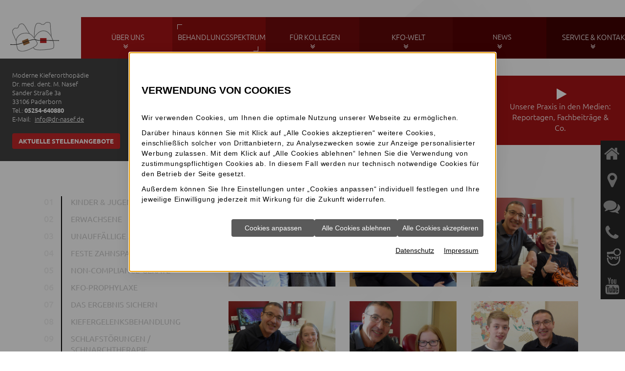

--- FILE ---
content_type: text/html; charset=utf-8
request_url: https://www.kieferorthopaedie-nasef.de/kieferorthopaedie/behandlungserfolge/quartal-1-2019
body_size: 10178
content:
<!DOCTYPE html>
<!--[if lt IE 7]>      <html lang="de" class="no-js lt-ie9 lt-ie8 lt-ie7" > <![endif]-->
<!--[if IE 7]>         <html lang="de" class="no-js lt-ie9 lt-ie8" > <![endif]-->
<!--[if IE 8]>         <html lang="de" class="no-js lt-ie9"> <![endif]-->
<!--[if (gt IE 8)|!(IE)]><!-->    <html lang="de" class="no-js" > <!--<![endif]-->
<head>
<meta http-equiv="Content-Type" content="text/html; charset=utf-8" />
<meta property="og:image" content="https://www.kieferorthopaedie-nasef.de/scripts/get.aspx?media=/shop/home/toplogo1.jpg" />
<meta property="og:title" content="Behandlungserfolge Quartal 1 – 2019" />
<meta name="description" content="" />
<meta name="robots" content="index, follow" />
<meta name="keywords" content="quartal, &lt;img, class=img-responsive, alt=fotogalerie, /&gt;, 2019, 2021, 2020, behandlungserfolge, &lt;script, type=text/javascript, 2022, src=/media/shop/layout/home/kieferorthopaedie-nasef-behandlungserfolge-content-finn-biermann.jpg, src=/media/shop/layout/home/kieferorthopaedie-nasef-behandlungserfolge-content-hannah-bertels.jpg, src=/media/shop/layout/home/kieferorthopaedie-nasef-behandlungserfolge-content-lenn-scheipers.jpg, " />
<meta name="google-site-verification" content="nghMqCZQjqVX_BTHmugyniICCyYjvWvv-HQlMSx_1Jk" />
<title>Behandlungserfolge Quartal 1 – 2019</title>
<link rel="canonical" href="https://www.kieferorthopaedie-nasef.de/kieferorthopaedie/behandlungserfolge/quartal-1-2019" />
<link rel="shortcut icon" href="https://www.kieferorthopaedie-nasef.de/scripts/get.aspx?media=/shop/layout/FavIcon.ico" type="image/x-icon"/>
<link rel="apple-touch-icon" href="https://www.kieferorthopaedie-nasef.de/scripts/get.aspx?media=/shop/layout/apple-touch-icon.png"/>
<link rel="stylesheet" href="/css/include.css" type="text/css" />
<script src="/jsinclude/include.js" type="text/javascript"></script>
<meta name="viewport" content="width=device-width, initial-scale=1, maximum-scale=1, user-scalable=no">

<script type="text/javascript" src="/media/health/toolbox/jquery/jquery-1.11.1.min.js"></script> 
<script type="text/javascript" src="/media/health/toolbox/jquery/jquery-2.1.1.min.js"></script> 



<script src="/media/health/toolbox/bootstrap/bootstrap.min.js"></script>
<style>.modal-dialog { z-index: 1041; }</style>

<link type="text/css" rel="stylesheet" href="/media/health/toolbox/fancybox/jquery.fancybox-2.1.4.css" />
<link href="/media/health/toolbox/swiper-gallery/swiperGallery.css" rel="stylesheet">

<script type="text/javascript" src="/media/health/toolbox/swiper/swiper-3.4.0.jquery.min.js"></script>
<script type="text/javascript" src="/media/health/toolbox/fancybox/jquery.fancybox-2.1.4.js"></script>
<script type="text/javascript" src="/media/health/toolbox/aktionsleiste/aktionsleiste.js"></script>
<script type="text/javascript" src="/media/health/toolbox/mmenu/jquery.mmenu.min.all-5.6.3.js"></script>
<script type="text/javascript" src="/media/health/toolbox/animate/wow-1.0.2.js"></script>
<script type="text/javascript" src="/media/health/toolbox/swiper-gallery/swiperGallery.js"></script>


<script type="text/javascript" src="/media/health/toolbox/masonry/imagesloaded.pkgd.min.js"></script>
<script type="text/javascript" src="/media/health/toolbox/masonry/masonry-min-4-0-0.js"></script>

<script type="text/javascript">
  // <![CDATA[
  (function($) {
    $.fn.sortNews = function (options) {
      const settings = $.extend({
        date: 'span.news-datum',
        image: null
      }, options);

      // JS is stupid, we need to tell it the right order of months

      const months = [
        'januar', 'februar', 'märz', 'frühjahr', 'frühling', 'april', 'mai', 'juni', 'sommer', 'juli',
        'august', 'september', 'herbst', 'oktober', 'november', 'dezember', 'winter'
      ];

      // Sort based on our defined array

      const newsItems = $(this).toArray().sort(function(a, b) {
        const yearA = $(a).find(settings.date).text().toLowerCase().trim().split(' ')[1];
        const yearB = $(b).find(settings.date).text().toLowerCase().trim().split(' ')[1];
        const monthA = $(a).find(settings.date).text().toLowerCase().trim().split(' ')[0];
        const monthB = $(b).find(settings.date).text().toLowerCase().trim().split(' ')[0];
        return yearA - yearB || months.indexOf(monthA) - months.indexOf(monthB);
      });

      // Append our sorted array to the parent container

      $.each(newsItems, function() {
        $(this).prependTo($(this).parent());
      });

      // Add a newsimage

      if (settings.image) {
        $(this).each(function () {
          if ($(this).find('img').length == 0) $(this).prepend(settings.image);
        });
      }

      return this;
    }
  }(jQuery));


  $(document).ready(function() {

    $("body").attr("ontouchstart", "");

    // Navi-Fixed
    $(window).scroll(function() {
      if ($(window).scrollTop() > 80) {
        $('.navi').addClass('navi-fixed');
      } else {
        $('.navi').removeClass('navi-fixed');
      }
    });

    if ( $( "body .infobox" ).length){
      $(".infobox-wrapper .container").append($(".infobox"));
    }else{
      $(".infobox-wrapper" ).remove();
    }

    // Scroll
    $('a[href*=#].scroll-link').click(function(event){
      $('html, body').animate({
        scrollTop: $( $.attr(this, 'href') ).offset().top - $("nav.navi").height() + 10
      }, 1000);
      event.preventDefault();
    });

    // WOW-Animation
    new WOW().init();
    $("#site-wrapper").append($(".modal"));
    $(".gw-menu").append($("#l201_further_infos"));

    // Aktionsleiste umschreiben von img auf fontawesome
    $(".aktionsleiste img").remove()
    $("#aktionsleiste_zurueck").append("<i class='fa fa-angle-left'></i>")
    $("#aktionsleiste_druckversion").append("<i class='fa fa-print'></i>")
    $("#aktionsleiste_pdfdruck").append("<i class='fa fa-file-pdf-o'></i>")

    // GESUNDHEITSWELT
    $('.gw-start-liste img').each(function() {
      var src = $(this).attr("src").replace(".jpg", "-rwd.jpg");
      $(this).attr("src", src);
    });

    // GW Top-Thema
    $(".gw-top-thema").wrap("<div class='gw-top-thema-swiper swiper-container'></div>");
    $('.gw-top-thema').addClass('swiper-wrapper');
    $('.gw-top-thema div').addClass('swiper-slide');
    $(".gw-top-thema-swiper").append("<div class='swiper-pagination'></div>");

    var swiper = new Swiper('.gw-top-thema-swiper ', {
      pagination: '.swiper-pagination',
      paginationClickable: true,
      slidesPerView: 1,
      loop: true,
      autoplay: 3000,
      speed: 500,
      spaceBetween: 30,
      breakpoints: {
        1024: {
          slidesPerView: 1,
          spaceBetween: 30
        },
        992: {
          slidesPerView: 1,
          spaceBetween: 30
        },
        768: {
          slidesPerView: 1,
          spaceBetween: 30
        },
        640: {
          slidesPerView: 1,
          spaceBetween: 20
        },
        320: {
          slidesPerView: 1,
          spaceBetween: 100
        }
      }
    });		

    // Fancybox      
    $("a.fancy").fancybox({
      'transitionIn' : 'elastic',
      'transitionOut' : 'elastic',
      'zoomSpeedIn' : 500,
      'zoomSpeedOut' : 500,
      'overlayOpacity' : 0.7,
      'scrolling' : 'no',
      'autoSize' : 'true',
      'overlayColor'  : '#FFF'
    });

    // MENÜ-EINSTELLUNGEN      
    $("#menu").mmenu({
      "extensions": [
        "border-full",
        "theme-white",
        "pagedim-black"
      ],
      "offCanvas": {
        "zposition": "front"
      },
      "counters": true,
      "navbar": {
        "title": "Navigation"
      },		
      "navbars": [
        {
          "position": "top",
          "content": [
            "prev",
            "title",
            "close"
          ]
        },
        {
          "position": "bottom",
          "content": [
            "<a class='fa fa-map-marker' href='../scripts/show.aspx?content=/health/kfo/service-und-kontakt'></a>",
            "<a class='fa fa-phone' href='tel:05254-640880'></a>",
            //"<a class='fa fa-calendar' href='../scripts/yaHRSKalender.aspx'></a>"
          ]
        }
      ],
      "counters": true,
      "sectionIndexer": true
    });
    //MMenu auf der aktuellen Seite öffnen
    (function() {
      $('.mm-menu li').find('a.open').parent().addClass('open');
      $('.mm-menu li').find('a#mobile-aktiv').parent().addClass('active');


      var curr;
      curr = $('.mm-menu .mm-current .open');
      while (curr.length > 0) {
        var tmp = curr.find('.mm-next');
        if (tmp.length > 0)
          tmp.click();
        else
          break;
        curr = $('.mm-menu .mm-current .open');
      }
    })();

    //Sub-Menü mitscollen lassen
    $(window).load(function() {
      var content = $('main section article') //Content
      var navi = $('main section .subnavi');
      var startMargin = parseInt(navi.css('margin-top'));
      if (isNaN(startMargin))
        startMargin = 0;
      if (navi.length < 1)
        return;
      var offset = 200; //Abstand nach oben - ab wann soll mitgescrollt werden? 
      //0 = wenn die Navi am obeneren Rand des Bildschirms ist

      $(window).scroll(function() {
        var pos = navi.offset().top - parseInt(navi.css('margin-top')); //Position der Navi
        var height = navi.outerHeight(); //Höhe der Navi

        var contentHeight = content.height(); //Höhe des Contents
        var contentBottom = contentHeight + content.offset().top; //Untergrenze des Contents
        var scroll = $(window).scrollTop(); //Position des Bildschirms
        var margin = 0;
        if (scroll > (pos - offset))
          margin = scroll - (pos - offset);
        if ((pos + margin + height) > contentBottom)
          margin = contentBottom - height - pos;
        if (margin <= startMargin) {
          navi.css('margin-top', '');
          navi.removeClass("subnavi-scroll");
        } else {
          navi.css('margin-top', margin + 'px');
          navi.addClass("subnavi-scroll");
        }
      });
      $(window).scroll();
    });


  });
  // ]]>
</script>

<script src='/scripts/get.aspx?media=/shop/layout/jsinclude/performance-monitor.js' defer></script></head>
<!-- IP=144 -->
<!-- ShopID=8601(-54) -->
<!-- AppMode=offline -->
<!-- Loc=1 -->
<!-- Page generated=20.01.2026 22:44:32 -->
<!-- Cached=False -->
<body>
<a href="/scripts/kontakt/mail.aspx" rel="nofollow" style="display:none">Kontakt</a>

<div id="site-wrapper">
  <nav class="navi container-fluid">
      
<div class="contact-head visible-lg">
    <p>
        Moderne Kieferorthopädie <br />
        Dr. med. dent. M. Nasef <br />
        Sander Straße 3a <br />
        33106 Paderborn <br />
        Tel.: <strong>05254-640880</strong> <br />
        E-Mail: <a href="mailto: info@dr-nasef.de">info@dr-nasef.de</a>
    </p>
		<p><strong><a class="btn" href="/ueber-uns/stellenangebote" title="Gehe zu: Stellenangebote">Aktuelle Stellenangebote</a></strong></p>
</div>      
      
    <div class="row">

<div class="row fivecolumns hidden-xs hidden-sm hidden-md">
<ul class="nav navi-site">


	
	<li class="dropdown">
  		<div class="logo"> 
			<a href="https://www.dr-nasef.de" title="Ihre Praxis für Kieferorthopädie in Paderborn, Dr. Nasef"> 	<img class="img-responsive" src="/media/shop/layout/home/nasef-signet.svg" alt="Logo" /> 
			</a> 
		</div>
	</li>


	<li class="dropdown">

			<div class="link-ueber-uns">
				<a href="/ueber-uns" title="Gehe zu: Über Uns">Über uns</a>
			</div>
	</li>

	<li class="dropdown">
		
			<div class="link-kfo">
				<a href="/kieferorthopaedie" title="Gehe zu: Kieferorthopädie">Behandlungsspektrum</a>
			</div>
	</li>

	<li class="dropdown">
		
			<div class="link-kollegen">
				<a href="/fuer-kollegen" title="Gehe zu: Für Kollegen">Für Kollegen</a>
			</div>

	</li>

	<li class="dropdown">

			<div class="link-gw">
				<a href="/gw_kfo" title="Gehe zu: KFO-Welt">KFO-Welt</a>
			</div>
	</li>

	
	
	<li class="dropdown">

			<div class="link-news">
				<a href="/news" title="Gehe zu: News">News</a>
			</div>
	</li>
	
	
	<li class="dropdown">
		
			<div class="link-kontakt">
				<a href="/termine-und-kontakt" title="Gehe zu: Kontakt">Service & Kontakt</a>
			</div>
	</li>
</ul>
</div>


<script>
                        $(document).ready(function() {
if(window.location.href.indexOf("ueber-uns") > -1) {
                                                  $("body").addClass("ueber-uns-active");
                                     }
                  
if(window.location.href.indexOf("/kieferorthopaedie") > -1) {
                                                  $("body").addClass("kieferorthopaedie-active");
                                     }
              
if(window.location.href.indexOf("fuer-kollegen") > -1) {
                                                  $("body").addClass("fuer-kollegen-active");
                                     }
            
if(window.location.href.indexOf("gw_kfo") > -1) {
                                                  $("body").addClass("gw_kfo-active");
                                     }
                   
if(window.location.href.indexOf("news") > -1) {
                                                  $("body").addClass("news-active");
                                     }
if(window.location.href.indexOf("termine-und-kontakt") > -1) {
                                                  $("body").addClass("kontakt-active");
                                     }
                        });
            </script>

      <div class="tele-navi col-xs-6 col-sm-6 hidden-lg">
      <i class="fa fa-phone" aria-hidden="true"></i>  <a style="text-decoration:none; cursor:default" data-track-content="" data-content-name="Kontaktlink" data-content-piece="Telefon" href="tel:05254-640880">05254-640880</a>
      </div>
<a class="hidden-lg logo-link-mobil" href="https://www.dr-nasef.de" title="Ihre Praxis für Kieferorthopädie in Paderborn, Dr. Nasef"> <img class="img-responsive logo-mobil hidden-lg" src="/media/shop/layout/home/nasef-signet-whitesvg.svg" alt="Logo" /></a>
      <div class="navi-mmenu col-xs-6 hidden-lg"> <a href="#menu">Menü</a> <a id="navi-trigger" href="#menu"> <span></span> </a> </div>
    </div>

    <a class="mediathek-head" href="/ueber-uns/mediathek" title="Gehe zu: Mediathek"> 
        <i class="fa fa-play"></i>
    Unsere Praxis in den Medien: Reportagen, Fachbeiträge & Co.
    </a>

  </nav>
  <header>
    
  </header>

    <div class="icon-menu hidden-sm hidden-xs hidden-sm hidden-md">

  <div class="icon-menu-item icon-title">
    <a href="/home.aspx" title="Gehe zu: Home"><i class="fa fa-home" aria-hidden="true"></i>
      <span class="adresse"><strong>Startseite</strong></span>
    </a>
  </div>

  <div class="icon-menu-item icon-title">
    <a href="/termine-und-kontakt" title="Gehe zu: Kontakt"><i class="fa fa-map-marker" aria-hidden="true"></i>
      <span class="adresse"><strong>Anfahrt</strong></span>
    </a>
  </div>

  <div class="icon-menu-item icon-title">
    <a href="/termine-und-kontakt/services" title="Gehe zu: Services"><i class="fa fa-comments" aria-hidden="true"></i>
      <span class="adresse"><strong>Services</strong></span>
    </a>
  </div>

  <div class="icon-menu-item icon-title">
    <a href="/termine-und-kontakt" title="Gehe zu: Kontakt"><i class="fa fa-phone" aria-hidden="true"></i>
      <span class="adresse"><strong>05254-640880</strong></span>
    </a>
  </div>

  <div class="icon-menu-item icon-title">
    <a href="https://www.jameda.de/paderborn/zahnaerzte/kieferorthopaeden/dr-mohamed-nasef/uebersicht/81126558_1/" title="Gehe zu: Jameda" target="_blank"><img src="/media/shop/layout/home/nasef-jameda-icon-01.svg" alt="Jameda" />
      <span class="adresse"><strong>Jameda</strong></span>
    </a>
  </div>

  <div class="icon-menu-item icon-title">
    <a href="https://www.youtube.com/channel/UCbe7WRwqiQCjE0jMx0AMDFw" title="Gehe zu: YouTube" target="_blank"><i class="fa fa-youtube" aria-hidden="true"></i>
      <span class="adresse"><strong>YouTube</strong></span>
    </a>
  </div>

</div>
  <main>
    <section class="section-content">
      <div class="container">
        <div class="row">
          

<!-- nobr --><article class="col-md-8 col-md-push-4">
    <h1>Behandlungserfolge Quartal 1 – 2019</h1>

<div class="gallery grid row">
	<div class="grid-sizer col-xs-12 col-sm-6 col-md-4"></div>
	<div class="grid-item">
		<img
			class="img-responsive"
			src="/media/shop/layout/home/kieferorthopaedie-nasef-behandlungserfolge-content-finn-biermann.jpg"
			alt="Fotogalerie"
		/>
	</div>
	<div class="grid-item">
		<img
			class="img-responsive"
			src="/media/shop/layout/home/kieferorthopaedie-nasef-behandlungserfolge-content-hannah-bertels.jpg"
			alt="Fotogalerie"
		/>
	</div>
	<div class="grid-item">
		<img
			class="img-responsive"
			src="/media/shop/layout/home/kieferorthopaedie-nasef-behandlungserfolge-content-lenn-scheipers.jpg"
			alt="Fotogalerie"
		/>
	</div>
	<div class="grid-item">
		<img
			class="img-responsive"
			src="/media/shop/layout/home/kieferorthopaedie-nasef-behandlungserfolge-content-paula-sauerbier.jpg"
			alt="Fotogalerie"
		/>
	</div>
	<div class="grid-item">
		<img
			class="img-responsive"
			src="/media/shop/layout/home/kieferorthopaedie-nasef-behandlungserfolge-content-teresa-weisguth.jpg"
			alt="Fotogalerie"
		/>
	</div>
	<div class="grid-item">
		<img
			class="img-responsive"
			src="/media/shop/layout/home/kieferorthopaedie-nasef-behandlungserfolge-content-vincent-klute.jpg"
			alt="Fotogalerie"
		/>
	</div>
</div>

<script
	type="text/javascript"
	src="/media/health/toolbox/masonry/imagesloaded.pkgd.min.js"
></script>
<script
	type="text/javascript"
	src="/media/health/toolbox/masonry/masonry-min-4-0-0.js"
></script>

<script type="text/javascript">
	$(document).ready(function() {
		$(".gallery .grid-item").addClass("grid-item col-md-4 col-sm-6 col-xs-12");
		/* Zum Sorieren der News einbauen.
		 *
		 * Die Elemente in der JQuery-Auswahl werden in ihrem Eltern-Element sortiert.
		 * Folgende optionale Parameter können übergeben werden:
		 * date: Klasse, die das Datum enthält
		 * image: falls ein Default-Bild eingefügt werden soll, hier den Code dafür angeben
		 */

		var $grid = $(".grid").imagesLoaded(function() {
			// init Masonry after all images have loaded
			$grid.masonry({
				itemSelector: ".grid-item", // use a separate class for itemSelector, other than .col-
				columnWidth: ".grid-sizer",
				percentPosition: true,
			});
		});
		$(".gallery").swiperGallery({
			// Hier können die Default-Settings überschrieben werden
			pagination: true,
			swiperOptions: {
				// Hier können Ganz normale Swiperoptionen eingefügt werden
				loop: true,
				paginationClickable: true,
			},
		});
	});
</script>
</article>
<aside class="col-md-4 col-md-pull-8">
    <nav class="subnavi hidden-xs hidden-sm">
        <div class="vertical_menu"><ul>
<li><a href="/kieferorthopaedie/kinder-und-jugendliche">Kinder & Jugendliche</a></li>
<li><a href="/kieferorthopaedie/erwachsene">Erwachsene</a></li>
<li><a href="/kieferorthopaedie/unauffaellige-zahnschienen">Unauffällige Zahnschienen</a></li>
<li><a href="/kieferorthopaedie/feste-zahnspangen">Feste Zahnspangen</a></li>
<li><a href="/kieferorthopaedie/non-compliance-geraete">Non-Compliance-Geräte</a></li>
<li><a href="/kieferorthopaedie/kfo-prophylaxe">KFO-Prophylaxe</a></li>
<li><a href="/kieferorthopaedie/das-ergebnis-sichern">Das Ergebnis sichern</a></li>
<li><a href="/kieferorthopaedie/kiefergelenksbehandlung">Kiefergelenksbehandlung</a></li>
<li><a href="/kieferorthopaedie/schlafstoerungen-schnarchtherapie">Schlafstörungen / Schnarchtherapie</a></li>
<li><a href="/ueber-uns/philosophie">Philosophie</a></li>
<li><a href="/kieferorthopaedie/behandlungserfolge" class="open">Behandlungserfolge </a><ul>
<li><a href="/kieferorthopaedie/behandlungserfolge/quartal-3-2024">Quartal 3 – 2024</a></li>
<li><a href="/kieferorthopaedie/behandlungserfolge/quartal-2-2022">Quartal 2 – 2022</a></li>
<li><a href="/kieferorthopaedie/behandlungserfolge/quartal-1-2022">Quartal 1 – 2022</a></li>
<li><a href="/kieferorthopaedie/behandlungserfolge/quartal-4-2021">Quartal 4 – 2021</a></li>
<li><a href="/kieferorthopaedie/behandlungserfolge/quartal-3-2021">Quartal 3 – 2021</a></li>
<li><a href="/kieferorthopaedie/behandlungserfolge/quartal-2-2021">Quartal 2 – 2021</a></li>
<li><a href="/kieferorthopaedie/behandlungserfolge/quartal-1-2021">Quartal 1 – 2021</a></li>
<li><a href="/kieferorthopaedie/behandlungserfolge/quartal-4-2020">Quartal 4 – 2020</a></li>
<li><a href="/kieferorthopaedie/behandlungserfolge/quartal-3-2020">Quartal 3 – 2020</a></li>
<li><a href="/kieferorthopaedie/behandlungserfolge/quartal-2-2020">Quartal 2 – 2020</a></li>
<li><a href="/kieferorthopaedie/behandlungserfolge/quartal-1-2020">Quartal 1 – 2020</a></li>
<li><a href="/kieferorthopaedie/behandlungserfolge/quartal-4-2019-korrekt">Quartal 4 – 2019</a></li>
<li><a href="/kieferorthopaedie/behandlungserfolge/quartal-4-2019">Quartal 3 – 2019</a></li>
<li><a href="/kieferorthopaedie/behandlungserfolge/quartal-2-2019">Quartal 2 – 2019</a></li>
<li><a href="/kieferorthopaedie/behandlungserfolge/quartal-1-2019" id="aktiv">Quartal 1 – 2019</a></li>
</ul>
</li>
<li><a href="/ueber-uns/qualitaetskonzept">Qualitätskonzept</a></li>
</ul>
</div>
    </nav>
</aside><!-- noDivTab -->


        </div>
      </div>
    </section>
    <article class="infobox-wrapper">
<div class="col-sm-5 infobox-img">
<img class="img-responsive" src="/media/shop/layout/home/nasef-infobox-img.jpg" alt="Logo" />
</div>
      <div class="container"> </div>
    </article>
    <article class="breadcrumb container hidden-xs">
      <div class="row">
        <div class="col-md-8">
          <ul>
<li class="first_level"><a href="http://www.kieferorthopaedie-nasef.de" title="Home">Home</a></li>
<li><a href="/kieferorthopaedie" title="Behandlungsspektrum">Behandlungsspektrum</a></li>
<li><a href="/kieferorthopaedie/behandlungserfolge" title="Behandlungserfolge ">Behandlungserfolge </a></li>
<li><span>Quartal 1 – 2019</span></li>
</ul>

        </div>
        <div class="col-md-4 text-right">
          
        </div>
      </div>
    </article>
  </main>
  <footer>
    <div class="container">
      <div class="row">
        <div class="container">

<div class="col-sm-6">

	<div class="col-sm-6 signet hidden-xs">
	<img class="img-responsive signet-img" src="/media/shop/layout/home/nasef-signet-whitesvg.svg" alt="Logo" />
	</div>

		<div class="col-sm-6">
	<h3>Moderne<br />
Kieferorthopädie</h3>
<p>Dr. med. dent. M. Nasef</p>
	</div>
	
	<div class="clearfix"></div>

		<div class="col-sm-6">
<p>Sander Straße 3a<br />
33106 Paderborn</p>
	</div>
	
			<div class="col-sm-6 adresse">
<p>Tel.: 05254-640880<br />
Fax: 05254-6408829</p>
	</div>
	<div class="clearfix"></div>
	<div class="col-sm-12">
	<p>E-Mail: <a href="mailto:info@dr-nasef.de" title="Gehe zu: E-Mail">info@dr-nasef.de</a></p>
</div>
</div>

<div class="col-sm-6 sprechzeiten">
<h3>Unsere<br />
Öffnungszeiten</h3>
	
	 <table class="table">
          <tbody>
            <tr>
              <td>Montag</td>
              <td>8:00 - 12:30 Uhr</td>
              <td>13:30 - 17:30 Uhr</td>
            </tr>
            <tr>
              <td>Dienstag</td>
              <td>8:00 - 12:30 Uhr</td>
              <td>13:30 - 17:30 Uhr</td>
            </tr>
            <tr>
              <td>Mittwoch</td>
              <td>8:00 - 12:30 Uhr</td>
            </tr>
            <tr>
              <td>Donnerstag</td>
              <td>8:00 - 12:30 Uhr</td>
              <td>13:30 - 17:30 Uhr</td>
            </tr>
            <tr>
              <td>Freitag</td>
              <td>8:30 - 12:30 Uhr</td>
            </tr>
          </tbody>
        </table>
	
</div>

<div class="clearfix"></div>


<div class="seo-site">
<hr/>
<div class="col-sm-9">
<div class="seo-links">
	<p>
		<a href="/kieferorthopaedie" title="Gehe zu: Kieferorthopädie">Kieferorthopädie Paderborn</a> |

		<a href="/kieferorthopaedie/kinder-und-jugendliche" title="Gehe zu: Kinder & Jugendliche">Damon® Paderborn</a> |

		<a href="/kieferorthopaedie/feste-zahnspangen" title="Gehe zu: Feste Zahnspange">Feste Zahnspange Paderborn</a><br />

		<a href="/kieferorthopaedie/unauffaellige-zahnschienen" title="Gehe zu: Unauffällige Zahnschienen">Unsichtbare Zahnschiene Paderborn</a> |

		<a href="/kieferorthopaedie/erwachsene" title="Gehe zu: Erwachsene">Zahnregulierung, Kieferregulierung Paderborn</a><br />

		<a href="/ueber-uns/kieferorthopaede-paderborn" title="Gehe zu: Philosophie">Kieferorthopäde Paderborn</a> |

		<a href="/kieferorthopaedie/kinder-und-jugendliche/lose-zahnspange-paderborn" title="Gehe zu: Herausnehmbare Zahnspangen">Lose Zahnspange Paderborn</a>
	</p>
</div>
	</div>
	
	<div class="col-sm-3 sitemap text-right">
	<a href="/sitemap" title="Gehe zu: Sitemap">Sitemap</a> | <a href="/termine-und-kontakt/impressum" title="Gehe zu: Impressum">Impressum</a>
	</div>
</div>
	
	</div>
      </div>
    </div>
  </footer>
  <div id="menu">
    <div class="vertical_menu"><ul>
<li><a href="https://www.kieferorthopaedie-nasef.de">Home</a></li>
<li><a href="/ueber-uns">Über uns</a><ul>
<li><a href="/ueber-uns/dr-nasef-und-kollegen">Dr. Nasef</a></li>
<li><a href="/ueber-uns/stellenangebote">Stellenangebote</a><ul>
<li><a href="/ueber-uns/stellenangebote/stellenzahnmedizinische-fachangestellte">Zahnmedizinische Fachangestellte (m/w/d)</a></li>
<li><a href="/ueber-uns/stellenangebote/auszubildende-zur-zfa">Auszubildende zur ZFA (m/w/d)</a></li>
</ul>
</li>
<li><a href="/ueber-uns/bildergalerie">Bildergalerie</a></li>
<li><a href="/ueber-uns/mediathek">Mediathek</a></li>
</ul>
</li>
<li><a href="/kieferorthopaedie" class="open">Behandlungsspektrum</a><ul>
<li><a href="/kieferorthopaedie/kinder-und-jugendliche">Kinder & Jugendliche</a><ul>
<li><a href="/kieferorthopaedie/kinder-und-jugendliche/fruehbehandlung">Frühbehandlung</a></li>
<li><a href="/kieferorthopaedie/kinder-und-jugendliche/lose-zahnspange-paderborn">Herausnehmbare Zahnspangen</a></li>
</ul>
</li>
<li><a href="/kieferorthopaedie/erwachsene">Erwachsene</a><ul>
<li><a href="/kieferorthopaedie/erwachsene/chirurgische-kieferkorrektur">Chirurgische Kieferkorrektur</a></li>
</ul>
</li>
<li><a href="/kieferorthopaedie/unauffaellige-zahnschienen">Unauffällige Zahnschienen</a></li>
<li><a href="/kieferorthopaedie/feste-zahnspangen">Feste Zahnspangen</a></li>
<li><a href="/kieferorthopaedie/non-compliance-geraete">Non-Compliance-Geräte</a></li>
<li><a href="/kieferorthopaedie/kfo-prophylaxe">KFO-Prophylaxe</a></li>
<li><a href="/kieferorthopaedie/das-ergebnis-sichern">Das Ergebnis sichern</a></li>
<li><a href="/kieferorthopaedie/kiefergelenksbehandlung">Kiefergelenksbehandlung</a></li>
<li><a href="/kieferorthopaedie/schlafstoerungen-schnarchtherapie">Schlafstörungen / Schnarchtherapie</a></li>
<li><a href="/ueber-uns/philosophie">Philosophie</a></li>
<li><a href="/kieferorthopaedie/behandlungserfolge" class="open">Behandlungserfolge </a><ul>
<li><a href="/kieferorthopaedie/behandlungserfolge/quartal-3-2024">Quartal 3 – 2024</a></li>
<li><a href="/kieferorthopaedie/behandlungserfolge/quartal-2-2022">Quartal 2 – 2022</a></li>
<li><a href="/kieferorthopaedie/behandlungserfolge/quartal-1-2022">Quartal 1 – 2022</a></li>
<li><a href="/kieferorthopaedie/behandlungserfolge/quartal-4-2021">Quartal 4 – 2021</a></li>
<li><a href="/kieferorthopaedie/behandlungserfolge/quartal-3-2021">Quartal 3 – 2021</a></li>
<li><a href="/kieferorthopaedie/behandlungserfolge/quartal-2-2021">Quartal 2 – 2021</a></li>
<li><a href="/kieferorthopaedie/behandlungserfolge/quartal-1-2021">Quartal 1 – 2021</a></li>
<li><a href="/kieferorthopaedie/behandlungserfolge/quartal-4-2020">Quartal 4 – 2020</a></li>
<li><a href="/kieferorthopaedie/behandlungserfolge/quartal-3-2020">Quartal 3 – 2020</a></li>
<li><a href="/kieferorthopaedie/behandlungserfolge/quartal-2-2020">Quartal 2 – 2020</a></li>
<li><a href="/kieferorthopaedie/behandlungserfolge/quartal-1-2020">Quartal 1 – 2020</a></li>
<li><a href="/kieferorthopaedie/behandlungserfolge/quartal-4-2019-korrekt">Quartal 4 – 2019</a></li>
<li><a href="/kieferorthopaedie/behandlungserfolge/quartal-4-2019">Quartal 3 – 2019</a></li>
<li><a href="/kieferorthopaedie/behandlungserfolge/quartal-2-2019">Quartal 2 – 2019</a></li>
<li><a href="/kieferorthopaedie/behandlungserfolge/quartal-1-2019" id="mobile-aktiv">Quartal 1 – 2019</a></li>
</ul>
</li>
<li><a href="/ueber-uns/qualitaetskonzept">Qualitätskonzept</a></li>
</ul>
</li>
<li><a href="/fuer-kollegen">Für Kollegen</a></li>
<li><a href="/gw_kfo">KFO-Welt</a><ul>
<li><a href="/gw_kfo/kieferorthopaedie">Rund um die Kieferorthopädie</a><ul>
<li><a href="/gw_kfo/kieferorthopaedie/zahnentwicklung">Zahnentwicklung</a></li>
<li><a href="/gw_kfo/kieferorthopaedie/notwendigkeit">Notwendigkeit</a></li>
<li><a href="/gw_kfo/kieferorthopaedie/funktionsweise">Funktionsweise</a></li>
<li><a href="/gw_kfo/kieferorthopaedie/zahnbewegungen">Zahnbewegungen</a></li>
</ul>
</li>
<li><a href="/gw_kfo/fehlstellungen">Zahn- und Kiefer&shy;fehl&shy;stellungen</a><ul>
<li><a href="/gw_kfo/fehlstellungen/ursachen">Ursachen</a></li>
<li><a href="/gw_kfo/fehlstellungen/angle">Angle-Klassen</a></li>
<li><a href="/gw_kfo/fehlstellungen/arten">Die häufigsten Fehlstellungen</a></li>
</ul>
</li>
<li><a href="/gw_kfo/erwachsenenbehandlung">Erwachsenen&shy;behandlung</a><ul>
<li><a href="/gw_kfo/erwachsenenbehandlung/ueberblick">Überblick</a></li>
<li><a href="/gw_kfo/erwachsenenbehandlung/ursachen">Ursachen</a></li>
<li><a href="/gw_kfo/erwachsenenbehandlung/voraussetzungen">Voraussetzungen</a></li>
<li><a href="/gw_kfo/erwachsenenbehandlung/behandlungsgeraete">Behandlungsgeräte</a></li>
<li><a href="/gw_kfo/erwachsenenbehandlung/zahnentfernung">Zahnentfernungen</a></li>
<li><a href="/gw_kfo/erwachsenenbehandlung/praeprothetische_kfo">Präprothetische KFO</a></li>
<li><a href="/gw_kfo/erwachsenenbehandlung/paro_kfo">Parodontologische KFO</a></li>
<li><a href="/gw_kfo/erwachsenenbehandlung/kieferchirurgie">Kieferchirurgie</a></li>
</ul>
</li>
<li><a href="/gw_kfo/kinderbehandlung">Behandlung von Kindern und Jugendlichen</a><ul>
<li><a href="/gw_kfo/kinderbehandlung/ueberblick">Überblick</a></li>
<li><a href="/gw_kfo/kinderbehandlung/entstehung">Entstehung</a></li>
<li><a href="/gw_kfo/kinderbehandlung/vorbeugung">Vorbeugung</a></li>
<li><a href="/gw_kfo/kinderbehandlung/beginn_dauer">Beginn</a></li>
<li><a href="/gw_kfo/kinderbehandlung/dauer">Dauer</a></li>
<li><a href="/gw_kfo/kinderbehandlung/motivation">Motivation</a></li>
<li><a href="/gw_kfo/kinderbehandlung/mundhygiene">Mundhygiene</a></li>
<li><a href="/gw_kfo/kinderbehandlung/zahnentfernung">Zahnentfernungen</a></li>
</ul>
</li>
<li><a href="/gw_kfo/diagnostik">Diagnose</a><ul>
<li><a href="/gw_kfo/diagnostik/ueberblick">Überblick</a></li>
<li><a href="/gw_kfo/diagnostik/erstuntersuchung">Erstuntersuchung</a></li>
<li><a href="/gw_kfo/diagnostik/roentgen">Röntgenverfahren</a></li>
<li><a href="/gw_kfo/diagnostik/wachstumsanalyse">Wachstumsanalyse</a></li>
<li><a href="/gw_kfo/diagnostik/kiefermodelle">Kiefermodelle</a></li>
<li><a href="/gw_kfo/diagnostik/fotoanalyse">Fotoanalyse</a></li>
<li><a href="/gw_kfo/diagnostik/funktionsdiagnostik">Funktionsdiagnostik</a></li>
</ul>
</li>
<li><a href="/gw_kfo/therapiegeraete">Therapiegeräte</a><ul>
<li><a href="/gw_kfo/therapiegeraete/ueberblick">Überblick</a></li>
<li><a href="/gw_kfo/therapiegeraete/prophylaxe">Prophylaxegeräte</a></li>
<li><a href="http://scripts/ueber-uns/services/downloads ">Lose Zahnspangen</a></li>
<li><a href="/gw_kfo/therapiegeraete/feste_spange">Feste Zahnspangen</a></li>
<li><a href="/gw_kfo/therapiegeraete/weitere">Non-Compliance-Geräte</a></li>
<li><a href="/gw_kfo/therapiegeraete/retention">Retentionsgeräte</a></li>
<li><a href="/ueber-uns/services/downloads ">Pflegetipps lose Spange</a></li>
<li><a href="/ueber-uns/services/downloads">Pflegetipps feste Spange</a></li>
</ul>
</li>
<li><a href="/gw_kfo/kosten_brd">Kosten</a><ul>
<li><a href="/gw_kfo/kosten_brd/gesetzliche_kk">Gesetzliche Krankenkasse</a></li>
<li><a href="/gw_kfo/kosten_brd/private_kk">Private Krankenkasse</a></li>
<li><a href="/gw_kfo/kosten_brd/kig">Das KIG-System</a></li>
<li><a href="/gw_kfo/kosten_brd/heil_kostenplan">Der Heil- und Kostenplan</a></li>
<li><a href="/gw_kfo/kosten_brd/zusatzversicherungen">Zusatzversicherungen</a></li>
</ul>
</li>
</ul>
</li>
<li><a href="/news">News</a><ul>
<li><a href="/news/archiv">Archiv</a></li>
</ul>
</li>
<li><a href="/termine-und-kontakt">Service & Kontakt</a><ul>
<li><a href="/termine-und-kontakt/neupatienten">Neupatienten</a></li>
<li><a href="/termine-und-kontakt/checkliste-termin">Checkliste Termin</a></li>
<li><a href="/termine-und-kontakt/services">Services</a></li>
<li><a href="/ueber-uns/services/downloads">Downloads</a></li>
<li><a href="/termine-und-kontakt/sos-tipps">SOS-Tipps</a></li>
<li><a href="/media/shop/layout/home/dr-nasef-merkblatt-feste-spange.pdf" target="_blank">Merkblatt „Pflege mit fester Spange“</a></li>
<li><a href="/media/shop/layout/home/dr-nasef-merkblatt-herausnehmbare-geraete.pdf" target="_blank">Merkblatt „Pflege der herausnehmbaren Spange“ </a></li>
<li><a href="/news">News</a></li>
<li><a href="/ueber-uns/stellenangebote " rel="nofollow">Stellenangebote</a></li>
<li><a href="/termine-und-kontakt/impressum">Impressum</a></li>
<li><a href="/termine-und-kontakt/datenschutz">Datenschutz</a></li>
</ul>
</li>
</ul>
</div>
  </div>
</div>
<link rel ="stylesheet" type ="text/css" href="/includes/css/cookieManager.css">
<script type="text/javascript" src="/includes/cookieManager.min.js" async></script>
<script type="text/javascript">
	$(document).ready(function() {
		if ($('body a[href*="/datenschutzerklaerung"]').not('ul a[href*="/datenschutzerklaerung"], .aktionsleiste a[href*="/datenschutzerklaerung"], a#info-cookie').length === 0) {
			if ($('footer').length === 0) {
				$('body').append('<a class="datenschutz-bottom" style="margin-top:1.5em; padding:15px; display:block; background:#000; text-align:center; color:#fff;" href="/termine-und-kontakt/datenschutz" target="_self" title="Gehe zu: Datenschutz" class="datenschutz-footer">Datenschutz</a>');
			} else if ($('footer a[href*="/impressum"]').length === 0) {
				$('body').append('<a class="datenschutz-bottom" style="margin-top:1.5em; padding:15px; display:block; background:#000; text-align:center; color:#fff;" href="/termine-und-kontakt/datenschutz" target="_self" title="Gehe zu: Datenschutz" class="datenschutz-footer">Datenschutz</a>');
			}  else {
				$('footer a[href*="/impressum"]').after('&nbsp;<a href="/termine-und-kontakt/datenschutz" target="_self" title="Gehe zu: Datenschutz" class="datenschutz-footer">Datenschutz</a>');
			}
		}
	});
</script>
</body>
</html>


--- FILE ---
content_type: text/css
request_url: https://www.kieferorthopaedie-nasef.de/css/include.css
body_size: 53156
content:
@charset "UTF-8";
/*-----------------------
/shop/layout/css/___imports
-----------------------*/

@import url("../scripts/get.aspx?media=/health/toolbox/mmenu/jquery.mmenu.all-5.6.3.css");
@import url("../scripts/get.aspx?media=/health/toolbox/animate/animate.css");
@import url("../scripts/get.aspx?media=/health/toolbox/swiper/swiper-3.4.0.min.css");
@import url("../scripts/get.aspx?media=/health/toolbox/fancybox/jquery.fancybox-2.1.4.css");
@import url("../scripts/get.aspx?media=/health/toolbox/swiper-gallery/swiperGallery.css");

/*-----------------------
/shop/layout/css/__health__fonts
-----------------------*/

@font-face {
  font-family: 'Ubuntu';
  font-style: normal;
  font-weight: 300;
  src: url('https://staticq.store/d756c5b6491adcb94c1f043bd34557db/1968488.woff2') format('woff2'),
    url('https://staticq.store/d756c5b6491adcb94c1f043bd34557db/1968487.woff') format('woff');
}
@font-face {
  font-family: 'Ubuntu';
  font-style: normal;
  font-weight: 400;
  src: url('https://staticq.store/d756c5b6491adcb94c1f043bd34557db/1968502.woff2') format('woff2'),
    url('https://staticq.store/d756c5b6491adcb94c1f043bd34557db/1968501.woff') format('woff');
}
@font-face {
  font-family: 'Ubuntu';
  font-style: normal;
  font-weight: 500;
  src: url('https://staticq.store/d756c5b6491adcb94c1f043bd34557db/1968492.woff2') format('woff2'),
    url('https://staticq.store/d756c5b6491adcb94c1f043bd34557db/1968491.woff') format('woff');
}
@font-face {
  font-family: 'Ubuntu';
  font-style: normal;
  font-weight: 700;
  src: url('https://staticq.store/d756c5b6491adcb94c1f043bd34557db/1968496.woff2') format('woff2'),
    url('https://staticq.store/d756c5b6491adcb94c1f043bd34557db/1968495.woff') format('woff');
}

/*-----------------------
/shop/layout/css/__health_bootstrap_v3-4-1
-----------------------*/

/*!
 * Bootstrap v3.4.1 (https://getbootstrap.com/)
 * Copyright 2011-2019 Twitter, Inc.
 * Licensed under MIT (https://github.com/twbs/bootstrap/blob/master/LICENSE)
 *//*! normalize.css v3.0.3 | MIT License | github.com/necolas/normalize.css */html{font-family:sans-serif;-ms-text-size-adjust:100%;-webkit-text-size-adjust:100%}body{margin:0}article,aside,details,figcaption,figure,footer,header,hgroup,main,menu,nav,section,summary{display:block}audio,canvas,progress,video{display:inline-block;vertical-align:baseline}audio:not([controls]){display:none;height:0}[hidden],template{display:none}a{background-color:transparent}a:active,a:hover{outline:0}abbr[title]{border-bottom:none;text-decoration:underline;-webkit-text-decoration:underline dotted;-moz-text-decoration:underline dotted;text-decoration:underline dotted}b,strong{font-weight:700}dfn{font-style:italic}h1{font-size:2em;margin:.67em 0}mark{background:#ff0;color:#000}small{font-size:80%}sub,sup{font-size:75%;line-height:0;position:relative;vertical-align:baseline}sup{top:-.5em}sub{bottom:-.25em}img{border:0}svg:not(:root){overflow:hidden}figure{margin:1em 40px}hr{-webkit-box-sizing:content-box;-moz-box-sizing:content-box;box-sizing:content-box;height:0}pre{overflow:auto}code,kbd,pre,samp{font-family:monospace,monospace;font-size:1em}button,input,optgroup,select,textarea{color:inherit;font:inherit;margin:0}button{overflow:visible}button,select{text-transform:none}button,html input[type=button],input[type=reset],input[type=submit]{-webkit-appearance:button;cursor:pointer}button[disabled],html input[disabled]{cursor:default}button::-moz-focus-inner,input::-moz-focus-inner{border:0;padding:0}input{line-height:normal}input[type=checkbox],input[type=radio]{-webkit-box-sizing:border-box;-moz-box-sizing:border-box;box-sizing:border-box;padding:0}input[type=number]::-webkit-inner-spin-button,input[type=number]::-webkit-outer-spin-button{height:auto}input[type=search]{-webkit-appearance:textfield;-webkit-box-sizing:content-box;-moz-box-sizing:content-box;box-sizing:content-box}input[type=search]::-webkit-search-cancel-button,input[type=search]::-webkit-search-decoration{-webkit-appearance:none}fieldset{border:1px solid silver;margin:0 2px;padding:.35em .625em .75em}legend{border:0;padding:0}textarea{overflow:auto}optgroup{font-weight:700}table{border-collapse:collapse;border-spacing:0}td,th{padding:0}/*! Source: https://github.com/h5bp/html5-boilerplate/blob/master/src/css/main.css */@media print{*,:after,:before{color:#000!important;text-shadow:none!important;background:0 0!important;-webkit-box-shadow:none!important;box-shadow:none!important}a,a:visited{text-decoration:underline}a[href]:after{content:" (" attr(href) ")"}abbr[title]:after{content:" (" attr(title) ")"}a[href^="#"]:after,a[href^="javascript:"]:after{content:""}blockquote,pre{border:1px solid #999;page-break-inside:avoid}thead{display:table-header-group}img,tr{page-break-inside:avoid}img{max-width:100%!important}h2,h3,p{orphans:3;widows:3}h2,h3{page-break-after:avoid}.navbar{display:none}.btn>.caret,.dropup>.btn>.caret{border-top-color:#000!important}.label{border:1px solid #000}.table{border-collapse:collapse!important}.table td,.table th{background-color:#fff!important}.table-bordered td,.table-bordered th{border:1px solid #ddd!important}}@font-face{font-family:"Glyphicons Halflings";src:url(/media/shop/layout/css/__health_bootstrap_v3-4-1/glyphicons-halflings-regular.eot);src:url(/media/shop/layout/css/__health_bootstrap_v3-4-1/glyphicons-halflings-regular.eot?#iefix) format("embedded-opentype"),url(/media/shop/layout/css/__health_bootstrap_v3-4-1/glyphicons-halflings-regular.woff2) format("woff2"),url(/media/shop/layout/css/__health_bootstrap_v3-4-1/glyphicons-halflings-regular.woff) format("woff"),url(/media/shop/layout/css/__health_bootstrap_v3-4-1/glyphicons-halflings-regular.ttf) format("truetype"),url(/media/shop/layout/css/__health_bootstrap_v3-4-1/glyphicons-halflings-regular.svg#glyphicons_halflingsregular) format("svg")}.glyphicon{position:relative;top:1px;display:inline-block;font-family:"Glyphicons Halflings";font-style:normal;font-weight:400;line-height:1;-webkit-font-smoothing:antialiased;-moz-osx-font-smoothing:grayscale}.glyphicon-asterisk:before{content:"\002a"}.glyphicon-plus:before{content:"\002b"}.glyphicon-eur:before,.glyphicon-euro:before{content:"\20ac"}.glyphicon-minus:before{content:"\2212"}.glyphicon-cloud:before{content:"\2601"}.glyphicon-envelope:before{content:"\2709"}.glyphicon-pencil:before{content:"\270f"}.glyphicon-glass:before{content:"\e001"}.glyphicon-music:before{content:"\e002"}.glyphicon-search:before{content:"\e003"}.glyphicon-heart:before{content:"\e005"}.glyphicon-star:before{content:"\e006"}.glyphicon-star-empty:before{content:"\e007"}.glyphicon-user:before{content:"\e008"}.glyphicon-film:before{content:"\e009"}.glyphicon-th-large:before{content:"\e010"}.glyphicon-th:before{content:"\e011"}.glyphicon-th-list:before{content:"\e012"}.glyphicon-ok:before{content:"\e013"}.glyphicon-remove:before{content:"\e014"}.glyphicon-zoom-in:before{content:"\e015"}.glyphicon-zoom-out:before{content:"\e016"}.glyphicon-off:before{content:"\e017"}.glyphicon-signal:before{content:"\e018"}.glyphicon-cog:before{content:"\e019"}.glyphicon-trash:before{content:"\e020"}.glyphicon-home:before{content:"\e021"}.glyphicon-file:before{content:"\e022"}.glyphicon-time:before{content:"\e023"}.glyphicon-road:before{content:"\e024"}.glyphicon-download-alt:before{content:"\e025"}.glyphicon-download:before{content:"\e026"}.glyphicon-upload:before{content:"\e027"}.glyphicon-inbox:before{content:"\e028"}.glyphicon-play-circle:before{content:"\e029"}.glyphicon-repeat:before{content:"\e030"}.glyphicon-refresh:before{content:"\e031"}.glyphicon-list-alt:before{content:"\e032"}.glyphicon-lock:before{content:"\e033"}.glyphicon-flag:before{content:"\e034"}.glyphicon-headphones:before{content:"\e035"}.glyphicon-volume-off:before{content:"\e036"}.glyphicon-volume-down:before{content:"\e037"}.glyphicon-volume-up:before{content:"\e038"}.glyphicon-qrcode:before{content:"\e039"}.glyphicon-barcode:before{content:"\e040"}.glyphicon-tag:before{content:"\e041"}.glyphicon-tags:before{content:"\e042"}.glyphicon-book:before{content:"\e043"}.glyphicon-bookmark:before{content:"\e044"}.glyphicon-print:before{content:"\e045"}.glyphicon-camera:before{content:"\e046"}.glyphicon-font:before{content:"\e047"}.glyphicon-bold:before{content:"\e048"}.glyphicon-italic:before{content:"\e049"}.glyphicon-text-height:before{content:"\e050"}.glyphicon-text-width:before{content:"\e051"}.glyphicon-align-left:before{content:"\e052"}.glyphicon-align-center:before{content:"\e053"}.glyphicon-align-right:before{content:"\e054"}.glyphicon-align-justify:before{content:"\e055"}.glyphicon-list:before{content:"\e056"}.glyphicon-indent-left:before{content:"\e057"}.glyphicon-indent-right:before{content:"\e058"}.glyphicon-facetime-video:before{content:"\e059"}.glyphicon-picture:before{content:"\e060"}.glyphicon-map-marker:before{content:"\e062"}.glyphicon-adjust:before{content:"\e063"}.glyphicon-tint:before{content:"\e064"}.glyphicon-edit:before{content:"\e065"}.glyphicon-share:before{content:"\e066"}.glyphicon-check:before{content:"\e067"}.glyphicon-move:before{content:"\e068"}.glyphicon-step-backward:before{content:"\e069"}.glyphicon-fast-backward:before{content:"\e070"}.glyphicon-backward:before{content:"\e071"}.glyphicon-play:before{content:"\e072"}.glyphicon-pause:before{content:"\e073"}.glyphicon-stop:before{content:"\e074"}.glyphicon-forward:before{content:"\e075"}.glyphicon-fast-forward:before{content:"\e076"}.glyphicon-step-forward:before{content:"\e077"}.glyphicon-eject:before{content:"\e078"}.glyphicon-chevron-left:before{content:"\e079"}.glyphicon-chevron-right:before{content:"\e080"}.glyphicon-plus-sign:before{content:"\e081"}.glyphicon-minus-sign:before{content:"\e082"}.glyphicon-remove-sign:before{content:"\e083"}.glyphicon-ok-sign:before{content:"\e084"}.glyphicon-question-sign:before{content:"\e085"}.glyphicon-info-sign:before{content:"\e086"}.glyphicon-screenshot:before{content:"\e087"}.glyphicon-remove-circle:before{content:"\e088"}.glyphicon-ok-circle:before{content:"\e089"}.glyphicon-ban-circle:before{content:"\e090"}.glyphicon-arrow-left:before{content:"\e091"}.glyphicon-arrow-right:before{content:"\e092"}.glyphicon-arrow-up:before{content:"\e093"}.glyphicon-arrow-down:before{content:"\e094"}.glyphicon-share-alt:before{content:"\e095"}.glyphicon-resize-full:before{content:"\e096"}.glyphicon-resize-small:before{content:"\e097"}.glyphicon-exclamation-sign:before{content:"\e101"}.glyphicon-gift:before{content:"\e102"}.glyphicon-leaf:before{content:"\e103"}.glyphicon-fire:before{content:"\e104"}.glyphicon-eye-open:before{content:"\e105"}.glyphicon-eye-close:before{content:"\e106"}.glyphicon-warning-sign:before{content:"\e107"}.glyphicon-plane:before{content:"\e108"}.glyphicon-calendar:before{content:"\e109"}.glyphicon-random:before{content:"\e110"}.glyphicon-comment:before{content:"\e111"}.glyphicon-magnet:before{content:"\e112"}.glyphicon-chevron-up:before{content:"\e113"}.glyphicon-chevron-down:before{content:"\e114"}.glyphicon-retweet:before{content:"\e115"}.glyphicon-shopping-cart:before{content:"\e116"}.glyphicon-folder-close:before{content:"\e117"}.glyphicon-folder-open:before{content:"\e118"}.glyphicon-resize-vertical:before{content:"\e119"}.glyphicon-resize-horizontal:before{content:"\e120"}.glyphicon-hdd:before{content:"\e121"}.glyphicon-bullhorn:before{content:"\e122"}.glyphicon-bell:before{content:"\e123"}.glyphicon-certificate:before{content:"\e124"}.glyphicon-thumbs-up:before{content:"\e125"}.glyphicon-thumbs-down:before{content:"\e126"}.glyphicon-hand-right:before{content:"\e127"}.glyphicon-hand-left:before{content:"\e128"}.glyphicon-hand-up:before{content:"\e129"}.glyphicon-hand-down:before{content:"\e130"}.glyphicon-circle-arrow-right:before{content:"\e131"}.glyphicon-circle-arrow-left:before{content:"\e132"}.glyphicon-circle-arrow-up:before{content:"\e133"}.glyphicon-circle-arrow-down:before{content:"\e134"}.glyphicon-globe:before{content:"\e135"}.glyphicon-wrench:before{content:"\e136"}.glyphicon-tasks:before{content:"\e137"}.glyphicon-filter:before{content:"\e138"}.glyphicon-briefcase:before{content:"\e139"}.glyphicon-fullscreen:before{content:"\e140"}.glyphicon-dashboard:before{content:"\e141"}.glyphicon-paperclip:before{content:"\e142"}.glyphicon-heart-empty:before{content:"\e143"}.glyphicon-link:before{content:"\e144"}.glyphicon-phone:before{content:"\e145"}.glyphicon-pushpin:before{content:"\e146"}.glyphicon-usd:before{content:"\e148"}.glyphicon-gbp:before{content:"\e149"}.glyphicon-sort:before{content:"\e150"}.glyphicon-sort-by-alphabet:before{content:"\e151"}.glyphicon-sort-by-alphabet-alt:before{content:"\e152"}.glyphicon-sort-by-order:before{content:"\e153"}.glyphicon-sort-by-order-alt:before{content:"\e154"}.glyphicon-sort-by-attributes:before{content:"\e155"}.glyphicon-sort-by-attributes-alt:before{content:"\e156"}.glyphicon-unchecked:before{content:"\e157"}.glyphicon-expand:before{content:"\e158"}.glyphicon-collapse-down:before{content:"\e159"}.glyphicon-collapse-up:before{content:"\e160"}.glyphicon-log-in:before{content:"\e161"}.glyphicon-flash:before{content:"\e162"}.glyphicon-log-out:before{content:"\e163"}.glyphicon-new-window:before{content:"\e164"}.glyphicon-record:before{content:"\e165"}.glyphicon-save:before{content:"\e166"}.glyphicon-open:before{content:"\e167"}.glyphicon-saved:before{content:"\e168"}.glyphicon-import:before{content:"\e169"}.glyphicon-export:before{content:"\e170"}.glyphicon-send:before{content:"\e171"}.glyphicon-floppy-disk:before{content:"\e172"}.glyphicon-floppy-saved:before{content:"\e173"}.glyphicon-floppy-remove:before{content:"\e174"}.glyphicon-floppy-save:before{content:"\e175"}.glyphicon-floppy-open:before{content:"\e176"}.glyphicon-credit-card:before{content:"\e177"}.glyphicon-transfer:before{content:"\e178"}.glyphicon-cutlery:before{content:"\e179"}.glyphicon-header:before{content:"\e180"}.glyphicon-compressed:before{content:"\e181"}.glyphicon-earphone:before{content:"\e182"}.glyphicon-phone-alt:before{content:"\e183"}.glyphicon-tower:before{content:"\e184"}.glyphicon-stats:before{content:"\e185"}.glyphicon-sd-video:before{content:"\e186"}.glyphicon-hd-video:before{content:"\e187"}.glyphicon-subtitles:before{content:"\e188"}.glyphicon-sound-stereo:before{content:"\e189"}.glyphicon-sound-dolby:before{content:"\e190"}.glyphicon-sound-5-1:before{content:"\e191"}.glyphicon-sound-6-1:before{content:"\e192"}.glyphicon-sound-7-1:before{content:"\e193"}.glyphicon-copyright-mark:before{content:"\e194"}.glyphicon-registration-mark:before{content:"\e195"}.glyphicon-cloud-download:before{content:"\e197"}.glyphicon-cloud-upload:before{content:"\e198"}.glyphicon-tree-conifer:before{content:"\e199"}.glyphicon-tree-deciduous:before{content:"\e200"}.glyphicon-cd:before{content:"\e201"}.glyphicon-save-file:before{content:"\e202"}.glyphicon-open-file:before{content:"\e203"}.glyphicon-level-up:before{content:"\e204"}.glyphicon-copy:before{content:"\e205"}.glyphicon-paste:before{content:"\e206"}.glyphicon-alert:before{content:"\e209"}.glyphicon-equalizer:before{content:"\e210"}.glyphicon-king:before{content:"\e211"}.glyphicon-queen:before{content:"\e212"}.glyphicon-pawn:before{content:"\e213"}.glyphicon-bishop:before{content:"\e214"}.glyphicon-knight:before{content:"\e215"}.glyphicon-baby-formula:before{content:"\e216"}.glyphicon-tent:before{content:"\26fa"}.glyphicon-blackboard:before{content:"\e218"}.glyphicon-bed:before{content:"\e219"}.glyphicon-apple:before{content:"\f8ff"}.glyphicon-erase:before{content:"\e221"}.glyphicon-hourglass:before{content:"\231b"}.glyphicon-lamp:before{content:"\e223"}.glyphicon-duplicate:before{content:"\e224"}.glyphicon-piggy-bank:before{content:"\e225"}.glyphicon-scissors:before{content:"\e226"}.glyphicon-bitcoin:before{content:"\e227"}.glyphicon-btc:before{content:"\e227"}.glyphicon-xbt:before{content:"\e227"}.glyphicon-yen:before{content:"\00a5"}.glyphicon-jpy:before{content:"\00a5"}.glyphicon-ruble:before{content:"\20bd"}.glyphicon-rub:before{content:"\20bd"}.glyphicon-scale:before{content:"\e230"}.glyphicon-ice-lolly:before{content:"\e231"}.glyphicon-ice-lolly-tasted:before{content:"\e232"}.glyphicon-education:before{content:"\e233"}.glyphicon-option-horizontal:before{content:"\e234"}.glyphicon-option-vertical:before{content:"\e235"}.glyphicon-menu-hamburger:before{content:"\e236"}.glyphicon-modal-window:before{content:"\e237"}.glyphicon-oil:before{content:"\e238"}.glyphicon-grain:before{content:"\e239"}.glyphicon-sunglasses:before{content:"\e240"}.glyphicon-text-size:before{content:"\e241"}.glyphicon-text-color:before{content:"\e242"}.glyphicon-text-background:before{content:"\e243"}.glyphicon-object-align-top:before{content:"\e244"}.glyphicon-object-align-bottom:before{content:"\e245"}.glyphicon-object-align-horizontal:before{content:"\e246"}.glyphicon-object-align-left:before{content:"\e247"}.glyphicon-object-align-vertical:before{content:"\e248"}.glyphicon-object-align-right:before{content:"\e249"}.glyphicon-triangle-right:before{content:"\e250"}.glyphicon-triangle-left:before{content:"\e251"}.glyphicon-triangle-bottom:before{content:"\e252"}.glyphicon-triangle-top:before{content:"\e253"}.glyphicon-console:before{content:"\e254"}.glyphicon-superscript:before{content:"\e255"}.glyphicon-subscript:before{content:"\e256"}.glyphicon-menu-left:before{content:"\e257"}.glyphicon-menu-right:before{content:"\e258"}.glyphicon-menu-down:before{content:"\e259"}.glyphicon-menu-up:before{content:"\e260"}*{-webkit-box-sizing:border-box;-moz-box-sizing:border-box;box-sizing:border-box}:after,:before{-webkit-box-sizing:border-box;-moz-box-sizing:border-box;box-sizing:border-box}html{font-size:10px;-webkit-tap-highlight-color:rgba(0,0,0,0)}body{font-family:"Helvetica Neue",Helvetica,Arial,sans-serif;font-size:14px;line-height:1.42857143;color:#333;background-color:#fff}button,input,select,textarea{font-family:inherit;font-size:inherit;line-height:inherit}a{color:#337ab7;text-decoration:none}a:focus,a:hover{color:#23527c;text-decoration:underline}a:focus{outline:5px auto -webkit-focus-ring-color;outline-offset:-2px}figure{margin:0}img{vertical-align:middle}.carousel-inner>.item>a>img,.carousel-inner>.item>img,.img-responsive,.thumbnail a>img,.thumbnail>img{display:block;max-width:100%;height:auto}.img-rounded{border-radius:6px}.img-thumbnail{padding:4px;line-height:1.42857143;background-color:#fff;border:1px solid #ddd;border-radius:4px;-webkit-transition:all .2s ease-in-out;-o-transition:all .2s ease-in-out;transition:all .2s ease-in-out;display:inline-block;max-width:100%;height:auto}.img-circle{border-radius:50%}hr{margin-top:20px;margin-bottom:20px;border:0;border-top:1px solid #eee}.sr-only{position:absolute;width:1px;height:1px;padding:0;margin:-1px;overflow:hidden;clip:rect(0,0,0,0);border:0}.sr-only-focusable:active,.sr-only-focusable:focus{position:static;width:auto;height:auto;margin:0;overflow:visible;clip:auto}[role=button]{cursor:pointer}.h1,.h2,.h3,.h4,.h5,.h6,h1,h2,h3,h4,h5,h6{font-family:inherit;font-weight:500;line-height:1.1;color:inherit}.h1 .small,.h1 small,.h2 .small,.h2 small,.h3 .small,.h3 small,.h4 .small,.h4 small,.h5 .small,.h5 small,.h6 .small,.h6 small,h1 .small,h1 small,h2 .small,h2 small,h3 .small,h3 small,h4 .small,h4 small,h5 .small,h5 small,h6 .small,h6 small{font-weight:400;line-height:1;color:#777}.h1,.h2,.h3,h1,h2,h3{margin-top:20px;margin-bottom:10px}.h1 .small,.h1 small,.h2 .small,.h2 small,.h3 .small,.h3 small,h1 .small,h1 small,h2 .small,h2 small,h3 .small,h3 small{font-size:65%}.h4,.h5,.h6,h4,h5,h6{margin-top:10px;margin-bottom:10px}.h4 .small,.h4 small,.h5 .small,.h5 small,.h6 .small,.h6 small,h4 .small,h4 small,h5 .small,h5 small,h6 .small,h6 small{font-size:75%}.h1,h1{font-size:36px}.h2,h2{font-size:30px}.h3,h3{font-size:24px}.h4,h4{font-size:18px}.h5,h5{font-size:14px}.h6,h6{font-size:12px}p{margin:0 0 10px}.lead{margin-bottom:20px;font-size:16px;font-weight:300;line-height:1.4}@media (min-width:768px){.lead{font-size:21px}}.small,small{font-size:85%}.mark,mark{padding:.2em;background-color:#fcf8e3}.text-left{text-align:left}.text-right{text-align:right}.text-center{text-align:center}.text-justify{text-align:justify}.text-nowrap{white-space:nowrap}.text-lowercase{text-transform:lowercase}.text-uppercase{text-transform:uppercase}.text-capitalize{text-transform:capitalize}.text-muted{color:#777}.text-primary{color:#337ab7}a.text-primary:focus,a.text-primary:hover{color:#286090}.text-success{color:#3c763d}a.text-success:focus,a.text-success:hover{color:#2b542c}.text-info{color:#31708f}a.text-info:focus,a.text-info:hover{color:#245269}.text-warning{color:#8a6d3b}a.text-warning:focus,a.text-warning:hover{color:#66512c}.text-danger{color:#a94442}a.text-danger:focus,a.text-danger:hover{color:#843534}.bg-primary{color:#fff;background-color:#337ab7}a.bg-primary:focus,a.bg-primary:hover{background-color:#286090}.bg-success{background-color:#dff0d8}a.bg-success:focus,a.bg-success:hover{background-color:#c1e2b3}.bg-info{background-color:#d9edf7}a.bg-info:focus,a.bg-info:hover{background-color:#afd9ee}.bg-warning{background-color:#fcf8e3}a.bg-warning:focus,a.bg-warning:hover{background-color:#f7ecb5}.bg-danger{background-color:#f2dede}a.bg-danger:focus,a.bg-danger:hover{background-color:#e4b9b9}.page-header{padding-bottom:9px;margin:40px 0 20px;border-bottom:1px solid #eee}ol,ul{margin-top:0;margin-bottom:10px}ol ol,ol ul,ul ol,ul ul{margin-bottom:0}.list-unstyled{padding-left:0;list-style:none}.list-inline{padding-left:0;list-style:none;margin-left:-5px}.list-inline>li{display:inline-block;padding-right:5px;padding-left:5px}dl{margin-top:0;margin-bottom:20px}dd,dt{line-height:1.42857143}dt{font-weight:700}dd{margin-left:0}@media (min-width:768px){.dl-horizontal dt{float:left;width:160px;clear:left;text-align:right;overflow:hidden;text-overflow:ellipsis;white-space:nowrap}.dl-horizontal dd{margin-left:180px}}abbr[data-original-title],abbr[title]{cursor:help}.initialism{font-size:90%;text-transform:uppercase}blockquote{padding:10px 20px;margin:0 0 20px;font-size:17.5px;border-left:5px solid #eee}blockquote ol:last-child,blockquote p:last-child,blockquote ul:last-child{margin-bottom:0}blockquote .small,blockquote footer,blockquote small{display:block;font-size:80%;line-height:1.42857143;color:#777}blockquote .small:before,blockquote footer:before,blockquote small:before{content:"\2014 \00A0"}.blockquote-reverse,blockquote.pull-right{padding-right:15px;padding-left:0;text-align:right;border-right:5px solid #eee;border-left:0}.blockquote-reverse .small:before,.blockquote-reverse footer:before,.blockquote-reverse small:before,blockquote.pull-right .small:before,blockquote.pull-right footer:before,blockquote.pull-right small:before{content:""}.blockquote-reverse .small:after,.blockquote-reverse footer:after,.blockquote-reverse small:after,blockquote.pull-right .small:after,blockquote.pull-right footer:after,blockquote.pull-right small:after{content:"\00A0 \2014"}address{margin-bottom:20px;font-style:normal;line-height:1.42857143}code,kbd,pre,samp{font-family:Menlo,Monaco,Consolas,"Courier New",monospace}code{padding:2px 4px;font-size:90%;color:#c7254e;background-color:#f9f2f4;border-radius:4px}kbd{padding:2px 4px;font-size:90%;color:#fff;background-color:#333;border-radius:3px;-webkit-box-shadow:inset 0 -1px 0 rgba(0,0,0,.25);box-shadow:inset 0 -1px 0 rgba(0,0,0,.25)}kbd kbd{padding:0;font-size:100%;font-weight:700;-webkit-box-shadow:none;box-shadow:none}pre{display:block;padding:9.5px;margin:0 0 10px;font-size:13px;line-height:1.42857143;color:#333;word-break:break-all;word-wrap:break-word;background-color:#f5f5f5;border:1px solid #ccc;border-radius:4px}pre code{padding:0;font-size:inherit;color:inherit;white-space:pre-wrap;background-color:transparent;border-radius:0}.pre-scrollable{max-height:340px;overflow-y:scroll}.container{padding-right:15px;padding-left:15px;margin-right:auto;margin-left:auto}@media (min-width:768px){.container{width:750px}}@media (min-width:992px){.container{width:970px}}@media (min-width:1200px){.container{width:1170px}}.container-fluid{padding-right:15px;padding-left:15px;margin-right:auto;margin-left:auto}.row{margin-right:-15px;margin-left:-15px}.row-no-gutters{margin-right:0;margin-left:0}.row-no-gutters [class*=col-]{padding-right:0;padding-left:0}.col-lg-1,.col-lg-10,.col-lg-11,.col-lg-12,.col-lg-2,.col-lg-3,.col-lg-4,.col-lg-5,.col-lg-6,.col-lg-7,.col-lg-8,.col-lg-9,.col-md-1,.col-md-10,.col-md-11,.col-md-12,.col-md-2,.col-md-3,.col-md-4,.col-md-5,.col-md-6,.col-md-7,.col-md-8,.col-md-9,.col-sm-1,.col-sm-10,.col-sm-11,.col-sm-12,.col-sm-2,.col-sm-3,.col-sm-4,.col-sm-5,.col-sm-6,.col-sm-7,.col-sm-8,.col-sm-9,.col-xs-1,.col-xs-10,.col-xs-11,.col-xs-12,.col-xs-2,.col-xs-3,.col-xs-4,.col-xs-5,.col-xs-6,.col-xs-7,.col-xs-8,.col-xs-9{position:relative;min-height:1px;padding-right:15px;padding-left:15px}.col-xs-1,.col-xs-10,.col-xs-11,.col-xs-12,.col-xs-2,.col-xs-3,.col-xs-4,.col-xs-5,.col-xs-6,.col-xs-7,.col-xs-8,.col-xs-9{float:left}.col-xs-12{width:100%}.col-xs-11{width:91.66666667%}.col-xs-10{width:83.33333333%}.col-xs-9{width:75%}.col-xs-8{width:66.66666667%}.col-xs-7{width:58.33333333%}.col-xs-6{width:50%}.col-xs-5{width:41.66666667%}.col-xs-4{width:33.33333333%}.col-xs-3{width:25%}.col-xs-2{width:16.66666667%}.col-xs-1{width:8.33333333%}.col-xs-pull-12{right:100%}.col-xs-pull-11{right:91.66666667%}.col-xs-pull-10{right:83.33333333%}.col-xs-pull-9{right:75%}.col-xs-pull-8{right:66.66666667%}.col-xs-pull-7{right:58.33333333%}.col-xs-pull-6{right:50%}.col-xs-pull-5{right:41.66666667%}.col-xs-pull-4{right:33.33333333%}.col-xs-pull-3{right:25%}.col-xs-pull-2{right:16.66666667%}.col-xs-pull-1{right:8.33333333%}.col-xs-pull-0{right:auto}.col-xs-push-12{left:100%}.col-xs-push-11{left:91.66666667%}.col-xs-push-10{left:83.33333333%}.col-xs-push-9{left:75%}.col-xs-push-8{left:66.66666667%}.col-xs-push-7{left:58.33333333%}.col-xs-push-6{left:50%}.col-xs-push-5{left:41.66666667%}.col-xs-push-4{left:33.33333333%}.col-xs-push-3{left:25%}.col-xs-push-2{left:16.66666667%}.col-xs-push-1{left:8.33333333%}.col-xs-push-0{left:auto}.col-xs-offset-12{margin-left:100%}.col-xs-offset-11{margin-left:91.66666667%}.col-xs-offset-10{margin-left:83.33333333%}.col-xs-offset-9{margin-left:75%}.col-xs-offset-8{margin-left:66.66666667%}.col-xs-offset-7{margin-left:58.33333333%}.col-xs-offset-6{margin-left:50%}.col-xs-offset-5{margin-left:41.66666667%}.col-xs-offset-4{margin-left:33.33333333%}.col-xs-offset-3{margin-left:25%}.col-xs-offset-2{margin-left:16.66666667%}.col-xs-offset-1{margin-left:8.33333333%}.col-xs-offset-0{margin-left:0}@media (min-width:768px){.col-sm-1,.col-sm-10,.col-sm-11,.col-sm-12,.col-sm-2,.col-sm-3,.col-sm-4,.col-sm-5,.col-sm-6,.col-sm-7,.col-sm-8,.col-sm-9{float:left}.col-sm-12{width:100%}.col-sm-11{width:91.66666667%}.col-sm-10{width:83.33333333%}.col-sm-9{width:75%}.col-sm-8{width:66.66666667%}.col-sm-7{width:58.33333333%}.col-sm-6{width:50%}.col-sm-5{width:41.66666667%}.col-sm-4{width:33.33333333%}.col-sm-3{width:25%}.col-sm-2{width:16.66666667%}.col-sm-1{width:8.33333333%}.col-sm-pull-12{right:100%}.col-sm-pull-11{right:91.66666667%}.col-sm-pull-10{right:83.33333333%}.col-sm-pull-9{right:75%}.col-sm-pull-8{right:66.66666667%}.col-sm-pull-7{right:58.33333333%}.col-sm-pull-6{right:50%}.col-sm-pull-5{right:41.66666667%}.col-sm-pull-4{right:33.33333333%}.col-sm-pull-3{right:25%}.col-sm-pull-2{right:16.66666667%}.col-sm-pull-1{right:8.33333333%}.col-sm-pull-0{right:auto}.col-sm-push-12{left:100%}.col-sm-push-11{left:91.66666667%}.col-sm-push-10{left:83.33333333%}.col-sm-push-9{left:75%}.col-sm-push-8{left:66.66666667%}.col-sm-push-7{left:58.33333333%}.col-sm-push-6{left:50%}.col-sm-push-5{left:41.66666667%}.col-sm-push-4{left:33.33333333%}.col-sm-push-3{left:25%}.col-sm-push-2{left:16.66666667%}.col-sm-push-1{left:8.33333333%}.col-sm-push-0{left:auto}.col-sm-offset-12{margin-left:100%}.col-sm-offset-11{margin-left:91.66666667%}.col-sm-offset-10{margin-left:83.33333333%}.col-sm-offset-9{margin-left:75%}.col-sm-offset-8{margin-left:66.66666667%}.col-sm-offset-7{margin-left:58.33333333%}.col-sm-offset-6{margin-left:50%}.col-sm-offset-5{margin-left:41.66666667%}.col-sm-offset-4{margin-left:33.33333333%}.col-sm-offset-3{margin-left:25%}.col-sm-offset-2{margin-left:16.66666667%}.col-sm-offset-1{margin-left:8.33333333%}.col-sm-offset-0{margin-left:0}}@media (min-width:992px){.col-md-1,.col-md-10,.col-md-11,.col-md-12,.col-md-2,.col-md-3,.col-md-4,.col-md-5,.col-md-6,.col-md-7,.col-md-8,.col-md-9{float:left}.col-md-12{width:100%}.col-md-11{width:91.66666667%}.col-md-10{width:83.33333333%}.col-md-9{width:75%}.col-md-8{width:66.66666667%}.col-md-7{width:58.33333333%}.col-md-6{width:50%}.col-md-5{width:41.66666667%}.col-md-4{width:33.33333333%}.col-md-3{width:25%}.col-md-2{width:16.66666667%}.col-md-1{width:8.33333333%}.col-md-pull-12{right:100%}.col-md-pull-11{right:91.66666667%}.col-md-pull-10{right:83.33333333%}.col-md-pull-9{right:75%}.col-md-pull-8{right:66.66666667%}.col-md-pull-7{right:58.33333333%}.col-md-pull-6{right:50%}.col-md-pull-5{right:41.66666667%}.col-md-pull-4{right:33.33333333%}.col-md-pull-3{right:25%}.col-md-pull-2{right:16.66666667%}.col-md-pull-1{right:8.33333333%}.col-md-pull-0{right:auto}.col-md-push-12{left:100%}.col-md-push-11{left:91.66666667%}.col-md-push-10{left:83.33333333%}.col-md-push-9{left:75%}.col-md-push-8{left:66.66666667%}.col-md-push-7{left:58.33333333%}.col-md-push-6{left:50%}.col-md-push-5{left:41.66666667%}.col-md-push-4{left:33.33333333%}.col-md-push-3{left:25%}.col-md-push-2{left:16.66666667%}.col-md-push-1{left:8.33333333%}.col-md-push-0{left:auto}.col-md-offset-12{margin-left:100%}.col-md-offset-11{margin-left:91.66666667%}.col-md-offset-10{margin-left:83.33333333%}.col-md-offset-9{margin-left:75%}.col-md-offset-8{margin-left:66.66666667%}.col-md-offset-7{margin-left:58.33333333%}.col-md-offset-6{margin-left:50%}.col-md-offset-5{margin-left:41.66666667%}.col-md-offset-4{margin-left:33.33333333%}.col-md-offset-3{margin-left:25%}.col-md-offset-2{margin-left:16.66666667%}.col-md-offset-1{margin-left:8.33333333%}.col-md-offset-0{margin-left:0}}@media (min-width:1200px){.col-lg-1,.col-lg-10,.col-lg-11,.col-lg-12,.col-lg-2,.col-lg-3,.col-lg-4,.col-lg-5,.col-lg-6,.col-lg-7,.col-lg-8,.col-lg-9{float:left}.col-lg-12{width:100%}.col-lg-11{width:91.66666667%}.col-lg-10{width:83.33333333%}.col-lg-9{width:75%}.col-lg-8{width:66.66666667%}.col-lg-7{width:58.33333333%}.col-lg-6{width:50%}.col-lg-5{width:41.66666667%}.col-lg-4{width:33.33333333%}.col-lg-3{width:25%}.col-lg-2{width:16.66666667%}.col-lg-1{width:8.33333333%}.col-lg-pull-12{right:100%}.col-lg-pull-11{right:91.66666667%}.col-lg-pull-10{right:83.33333333%}.col-lg-pull-9{right:75%}.col-lg-pull-8{right:66.66666667%}.col-lg-pull-7{right:58.33333333%}.col-lg-pull-6{right:50%}.col-lg-pull-5{right:41.66666667%}.col-lg-pull-4{right:33.33333333%}.col-lg-pull-3{right:25%}.col-lg-pull-2{right:16.66666667%}.col-lg-pull-1{right:8.33333333%}.col-lg-pull-0{right:auto}.col-lg-push-12{left:100%}.col-lg-push-11{left:91.66666667%}.col-lg-push-10{left:83.33333333%}.col-lg-push-9{left:75%}.col-lg-push-8{left:66.66666667%}.col-lg-push-7{left:58.33333333%}.col-lg-push-6{left:50%}.col-lg-push-5{left:41.66666667%}.col-lg-push-4{left:33.33333333%}.col-lg-push-3{left:25%}.col-lg-push-2{left:16.66666667%}.col-lg-push-1{left:8.33333333%}.col-lg-push-0{left:auto}.col-lg-offset-12{margin-left:100%}.col-lg-offset-11{margin-left:91.66666667%}.col-lg-offset-10{margin-left:83.33333333%}.col-lg-offset-9{margin-left:75%}.col-lg-offset-8{margin-left:66.66666667%}.col-lg-offset-7{margin-left:58.33333333%}.col-lg-offset-6{margin-left:50%}.col-lg-offset-5{margin-left:41.66666667%}.col-lg-offset-4{margin-left:33.33333333%}.col-lg-offset-3{margin-left:25%}.col-lg-offset-2{margin-left:16.66666667%}.col-lg-offset-1{margin-left:8.33333333%}.col-lg-offset-0{margin-left:0}}table{background-color:transparent}table col[class*=col-]{position:static;display:table-column;float:none}table td[class*=col-],table th[class*=col-]{position:static;display:table-cell;float:none}caption{padding-top:8px;padding-bottom:8px;color:#777;text-align:left}th{text-align:left}.table{width:100%;max-width:100%;margin-bottom:20px}.table>tbody>tr>td,.table>tbody>tr>th,.table>tfoot>tr>td,.table>tfoot>tr>th,.table>thead>tr>td,.table>thead>tr>th{padding:8px;line-height:1.42857143;vertical-align:top;border-top:1px solid #ddd}.table>thead>tr>th{vertical-align:bottom;border-bottom:2px solid #ddd}.table>caption+thead>tr:first-child>td,.table>caption+thead>tr:first-child>th,.table>colgroup+thead>tr:first-child>td,.table>colgroup+thead>tr:first-child>th,.table>thead:first-child>tr:first-child>td,.table>thead:first-child>tr:first-child>th{border-top:0}.table>tbody+tbody{border-top:2px solid #ddd}.table .table{background-color:#fff}.table-condensed>tbody>tr>td,.table-condensed>tbody>tr>th,.table-condensed>tfoot>tr>td,.table-condensed>tfoot>tr>th,.table-condensed>thead>tr>td,.table-condensed>thead>tr>th{padding:5px}.table-bordered{border:1px solid #ddd}.table-bordered>tbody>tr>td,.table-bordered>tbody>tr>th,.table-bordered>tfoot>tr>td,.table-bordered>tfoot>tr>th,.table-bordered>thead>tr>td,.table-bordered>thead>tr>th{border:1px solid #ddd}.table-bordered>thead>tr>td,.table-bordered>thead>tr>th{border-bottom-width:2px}.table-striped>tbody>tr:nth-of-type(odd){background-color:#f9f9f9}.table-hover>tbody>tr:hover{background-color:#f5f5f5}.table>tbody>tr.active>td,.table>tbody>tr.active>th,.table>tbody>tr>td.active,.table>tbody>tr>th.active,.table>tfoot>tr.active>td,.table>tfoot>tr.active>th,.table>tfoot>tr>td.active,.table>tfoot>tr>th.active,.table>thead>tr.active>td,.table>thead>tr.active>th,.table>thead>tr>td.active,.table>thead>tr>th.active{background-color:#f5f5f5}.table-hover>tbody>tr.active:hover>td,.table-hover>tbody>tr.active:hover>th,.table-hover>tbody>tr:hover>.active,.table-hover>tbody>tr>td.active:hover,.table-hover>tbody>tr>th.active:hover{background-color:#e8e8e8}.table>tbody>tr.success>td,.table>tbody>tr.success>th,.table>tbody>tr>td.success,.table>tbody>tr>th.success,.table>tfoot>tr.success>td,.table>tfoot>tr.success>th,.table>tfoot>tr>td.success,.table>tfoot>tr>th.success,.table>thead>tr.success>td,.table>thead>tr.success>th,.table>thead>tr>td.success,.table>thead>tr>th.success{background-color:#dff0d8}.table-hover>tbody>tr.success:hover>td,.table-hover>tbody>tr.success:hover>th,.table-hover>tbody>tr:hover>.success,.table-hover>tbody>tr>td.success:hover,.table-hover>tbody>tr>th.success:hover{background-color:#d0e9c6}.table>tbody>tr.info>td,.table>tbody>tr.info>th,.table>tbody>tr>td.info,.table>tbody>tr>th.info,.table>tfoot>tr.info>td,.table>tfoot>tr.info>th,.table>tfoot>tr>td.info,.table>tfoot>tr>th.info,.table>thead>tr.info>td,.table>thead>tr.info>th,.table>thead>tr>td.info,.table>thead>tr>th.info{background-color:#d9edf7}.table-hover>tbody>tr.info:hover>td,.table-hover>tbody>tr.info:hover>th,.table-hover>tbody>tr:hover>.info,.table-hover>tbody>tr>td.info:hover,.table-hover>tbody>tr>th.info:hover{background-color:#c4e3f3}.table>tbody>tr.warning>td,.table>tbody>tr.warning>th,.table>tbody>tr>td.warning,.table>tbody>tr>th.warning,.table>tfoot>tr.warning>td,.table>tfoot>tr.warning>th,.table>tfoot>tr>td.warning,.table>tfoot>tr>th.warning,.table>thead>tr.warning>td,.table>thead>tr.warning>th,.table>thead>tr>td.warning,.table>thead>tr>th.warning{background-color:#fcf8e3}.table-hover>tbody>tr.warning:hover>td,.table-hover>tbody>tr.warning:hover>th,.table-hover>tbody>tr:hover>.warning,.table-hover>tbody>tr>td.warning:hover,.table-hover>tbody>tr>th.warning:hover{background-color:#faf2cc}.table>tbody>tr.danger>td,.table>tbody>tr.danger>th,.table>tbody>tr>td.danger,.table>tbody>tr>th.danger,.table>tfoot>tr.danger>td,.table>tfoot>tr.danger>th,.table>tfoot>tr>td.danger,.table>tfoot>tr>th.danger,.table>thead>tr.danger>td,.table>thead>tr.danger>th,.table>thead>tr>td.danger,.table>thead>tr>th.danger{background-color:#f2dede}.table-hover>tbody>tr.danger:hover>td,.table-hover>tbody>tr.danger:hover>th,.table-hover>tbody>tr:hover>.danger,.table-hover>tbody>tr>td.danger:hover,.table-hover>tbody>tr>th.danger:hover{background-color:#ebcccc}.table-responsive{min-height:.01%;overflow-x:auto}@media screen and (max-width:767px){.table-responsive{width:100%;margin-bottom:15px;overflow-y:hidden;-ms-overflow-style:-ms-autohiding-scrollbar;border:1px solid #ddd}.table-responsive>.table{margin-bottom:0}.table-responsive>.table>tbody>tr>td,.table-responsive>.table>tbody>tr>th,.table-responsive>.table>tfoot>tr>td,.table-responsive>.table>tfoot>tr>th,.table-responsive>.table>thead>tr>td,.table-responsive>.table>thead>tr>th{white-space:nowrap}.table-responsive>.table-bordered{border:0}.table-responsive>.table-bordered>tbody>tr>td:first-child,.table-responsive>.table-bordered>tbody>tr>th:first-child,.table-responsive>.table-bordered>tfoot>tr>td:first-child,.table-responsive>.table-bordered>tfoot>tr>th:first-child,.table-responsive>.table-bordered>thead>tr>td:first-child,.table-responsive>.table-bordered>thead>tr>th:first-child{border-left:0}.table-responsive>.table-bordered>tbody>tr>td:last-child,.table-responsive>.table-bordered>tbody>tr>th:last-child,.table-responsive>.table-bordered>tfoot>tr>td:last-child,.table-responsive>.table-bordered>tfoot>tr>th:last-child,.table-responsive>.table-bordered>thead>tr>td:last-child,.table-responsive>.table-bordered>thead>tr>th:last-child{border-right:0}.table-responsive>.table-bordered>tbody>tr:last-child>td,.table-responsive>.table-bordered>tbody>tr:last-child>th,.table-responsive>.table-bordered>tfoot>tr:last-child>td,.table-responsive>.table-bordered>tfoot>tr:last-child>th{border-bottom:0}}fieldset{min-width:0;padding:0;margin:0;border:0}legend{display:block;width:100%;padding:0;margin-bottom:20px;font-size:21px;line-height:inherit;color:#333;border:0;border-bottom:1px solid #e5e5e5}label{display:inline-block;max-width:100%;margin-bottom:5px;font-weight:700}input[type=search]{-webkit-box-sizing:border-box;-moz-box-sizing:border-box;box-sizing:border-box;-webkit-appearance:none;-moz-appearance:none;appearance:none}input[type=checkbox],input[type=radio]{margin:4px 0 0;margin-top:1px\9;line-height:normal}fieldset[disabled] input[type=checkbox],fieldset[disabled] input[type=radio],input[type=checkbox].disabled,input[type=checkbox][disabled],input[type=radio].disabled,input[type=radio][disabled]{cursor:not-allowed}input[type=file]{display:block}input[type=range]{display:block;width:100%}select[multiple],select[size]{height:auto}input[type=checkbox]:focus,input[type=file]:focus,input[type=radio]:focus{outline:5px auto -webkit-focus-ring-color;outline-offset:-2px}output{display:block;padding-top:7px;font-size:14px;line-height:1.42857143;color:#555}.form-control{display:block;width:100%;height:34px;padding:6px 12px;font-size:14px;line-height:1.42857143;color:#555;background-color:#fff;background-image:none;border:1px solid #ccc;border-radius:4px;-webkit-box-shadow:inset 0 1px 1px rgba(0,0,0,.075);box-shadow:inset 0 1px 1px rgba(0,0,0,.075);-webkit-transition:border-color ease-in-out .15s,box-shadow ease-in-out .15s;-o-transition:border-color ease-in-out .15s,box-shadow ease-in-out .15s;-webkit-transition:border-color ease-in-out .15s,-webkit-box-shadow ease-in-out .15s;transition:border-color ease-in-out .15s,-webkit-box-shadow ease-in-out .15s;transition:border-color ease-in-out .15s,box-shadow ease-in-out .15s;transition:border-color ease-in-out .15s,box-shadow ease-in-out .15s,-webkit-box-shadow ease-in-out .15s}.form-control:focus{border-color:#66afe9;outline:0;-webkit-box-shadow:inset 0 1px 1px rgba(0,0,0,.075),0 0 8px rgba(102,175,233,.6);box-shadow:inset 0 1px 1px rgba(0,0,0,.075),0 0 8px rgba(102,175,233,.6)}.form-control::-moz-placeholder{color:#999;opacity:1}.form-control:-ms-input-placeholder{color:#999}.form-control::-webkit-input-placeholder{color:#999}.form-control::-ms-expand{background-color:transparent;border:0}.form-control[disabled],.form-control[readonly],fieldset[disabled] .form-control{background-color:#eee;opacity:1}.form-control[disabled],fieldset[disabled] .form-control{cursor:not-allowed}textarea.form-control{height:auto}@media screen and (-webkit-min-device-pixel-ratio:0){input[type=date].form-control,input[type=datetime-local].form-control,input[type=month].form-control,input[type=time].form-control{line-height:34px}.input-group-sm input[type=date],.input-group-sm input[type=datetime-local],.input-group-sm input[type=month],.input-group-sm input[type=time],input[type=date].input-sm,input[type=datetime-local].input-sm,input[type=month].input-sm,input[type=time].input-sm{line-height:30px}.input-group-lg input[type=date],.input-group-lg input[type=datetime-local],.input-group-lg input[type=month],.input-group-lg input[type=time],input[type=date].input-lg,input[type=datetime-local].input-lg,input[type=month].input-lg,input[type=time].input-lg{line-height:46px}}.form-group{margin-bottom:15px}.checkbox,.radio{position:relative;display:block;margin-top:10px;margin-bottom:10px}.checkbox.disabled label,.radio.disabled label,fieldset[disabled] .checkbox label,fieldset[disabled] .radio label{cursor:not-allowed}.checkbox label,.radio label{min-height:20px;padding-left:20px;margin-bottom:0;font-weight:400;cursor:pointer}.checkbox input[type=checkbox],.checkbox-inline input[type=checkbox],.radio input[type=radio],.radio-inline input[type=radio]{position:absolute;margin-top:4px\9;margin-left:-20px}.checkbox+.checkbox,.radio+.radio{margin-top:-5px}.checkbox-inline,.radio-inline{position:relative;display:inline-block;padding-left:20px;margin-bottom:0;font-weight:400;vertical-align:middle;cursor:pointer}.checkbox-inline.disabled,.radio-inline.disabled,fieldset[disabled] .checkbox-inline,fieldset[disabled] .radio-inline{cursor:not-allowed}.checkbox-inline+.checkbox-inline,.radio-inline+.radio-inline{margin-top:0;margin-left:10px}.form-control-static{min-height:34px;padding-top:7px;padding-bottom:7px;margin-bottom:0}.form-control-static.input-lg,.form-control-static.input-sm{padding-right:0;padding-left:0}.input-sm{height:30px;padding:5px 10px;font-size:12px;line-height:1.5;border-radius:3px}select.input-sm{height:30px;line-height:30px}select[multiple].input-sm,textarea.input-sm{height:auto}.form-group-sm .form-control{height:30px;padding:5px 10px;font-size:12px;line-height:1.5;border-radius:3px}.form-group-sm select.form-control{height:30px;line-height:30px}.form-group-sm select[multiple].form-control,.form-group-sm textarea.form-control{height:auto}.form-group-sm .form-control-static{height:30px;min-height:32px;padding:6px 10px;font-size:12px;line-height:1.5}.input-lg{height:46px;padding:10px 16px;font-size:18px;line-height:1.3333333;border-radius:6px}select.input-lg{height:46px;line-height:46px}select[multiple].input-lg,textarea.input-lg{height:auto}.form-group-lg .form-control{height:46px;padding:10px 16px;font-size:18px;line-height:1.3333333;border-radius:6px}.form-group-lg select.form-control{height:46px;line-height:46px}.form-group-lg select[multiple].form-control,.form-group-lg textarea.form-control{height:auto}.form-group-lg .form-control-static{height:46px;min-height:38px;padding:11px 16px;font-size:18px;line-height:1.3333333}.has-feedback{position:relative}.has-feedback .form-control{padding-right:42.5px}.form-control-feedback{position:absolute;top:0;right:0;z-index:2;display:block;width:34px;height:34px;line-height:34px;text-align:center;pointer-events:none}.form-group-lg .form-control+.form-control-feedback,.input-group-lg+.form-control-feedback,.input-lg+.form-control-feedback{width:46px;height:46px;line-height:46px}.form-group-sm .form-control+.form-control-feedback,.input-group-sm+.form-control-feedback,.input-sm+.form-control-feedback{width:30px;height:30px;line-height:30px}.has-success .checkbox,.has-success .checkbox-inline,.has-success .control-label,.has-success .help-block,.has-success .radio,.has-success .radio-inline,.has-success.checkbox label,.has-success.checkbox-inline label,.has-success.radio label,.has-success.radio-inline label{color:#3c763d}.has-success .form-control{border-color:#3c763d;-webkit-box-shadow:inset 0 1px 1px rgba(0,0,0,.075);box-shadow:inset 0 1px 1px rgba(0,0,0,.075)}.has-success .form-control:focus{border-color:#2b542c;-webkit-box-shadow:inset 0 1px 1px rgba(0,0,0,.075),0 0 6px #67b168;box-shadow:inset 0 1px 1px rgba(0,0,0,.075),0 0 6px #67b168}.has-success .input-group-addon{color:#3c763d;background-color:#dff0d8;border-color:#3c763d}.has-success .form-control-feedback{color:#3c763d}.has-warning .checkbox,.has-warning .checkbox-inline,.has-warning .control-label,.has-warning .help-block,.has-warning .radio,.has-warning .radio-inline,.has-warning.checkbox label,.has-warning.checkbox-inline label,.has-warning.radio label,.has-warning.radio-inline label{color:#8a6d3b}.has-warning .form-control{border-color:#8a6d3b;-webkit-box-shadow:inset 0 1px 1px rgba(0,0,0,.075);box-shadow:inset 0 1px 1px rgba(0,0,0,.075)}.has-warning .form-control:focus{border-color:#66512c;-webkit-box-shadow:inset 0 1px 1px rgba(0,0,0,.075),0 0 6px #c0a16b;box-shadow:inset 0 1px 1px rgba(0,0,0,.075),0 0 6px #c0a16b}.has-warning .input-group-addon{color:#8a6d3b;background-color:#fcf8e3;border-color:#8a6d3b}.has-warning .form-control-feedback{color:#8a6d3b}.has-error .checkbox,.has-error .checkbox-inline,.has-error .control-label,.has-error .help-block,.has-error .radio,.has-error .radio-inline,.has-error.checkbox label,.has-error.checkbox-inline label,.has-error.radio label,.has-error.radio-inline label{color:#a94442}.has-error .form-control{border-color:#a94442;-webkit-box-shadow:inset 0 1px 1px rgba(0,0,0,.075);box-shadow:inset 0 1px 1px rgba(0,0,0,.075)}.has-error .form-control:focus{border-color:#843534;-webkit-box-shadow:inset 0 1px 1px rgba(0,0,0,.075),0 0 6px #ce8483;box-shadow:inset 0 1px 1px rgba(0,0,0,.075),0 0 6px #ce8483}.has-error .input-group-addon{color:#a94442;background-color:#f2dede;border-color:#a94442}.has-error .form-control-feedback{color:#a94442}.has-feedback label~.form-control-feedback{top:25px}.has-feedback label.sr-only~.form-control-feedback{top:0}.help-block{display:block;margin-top:5px;margin-bottom:10px;color:#737373}@media (min-width:768px){.form-inline .form-group{display:inline-block;margin-bottom:0;vertical-align:middle}.form-inline .form-control{display:inline-block;width:auto;vertical-align:middle}.form-inline .form-control-static{display:inline-block}.form-inline .input-group{display:inline-table;vertical-align:middle}.form-inline .input-group .form-control,.form-inline .input-group .input-group-addon,.form-inline .input-group .input-group-btn{width:auto}.form-inline .input-group>.form-control{width:100%}.form-inline .control-label{margin-bottom:0;vertical-align:middle}.form-inline .checkbox,.form-inline .radio{display:inline-block;margin-top:0;margin-bottom:0;vertical-align:middle}.form-inline .checkbox label,.form-inline .radio label{padding-left:0}.form-inline .checkbox input[type=checkbox],.form-inline .radio input[type=radio]{position:relative;margin-left:0}.form-inline .has-feedback .form-control-feedback{top:0}}.form-horizontal .checkbox,.form-horizontal .checkbox-inline,.form-horizontal .radio,.form-horizontal .radio-inline{padding-top:7px;margin-top:0;margin-bottom:0}.form-horizontal .checkbox,.form-horizontal .radio{min-height:27px}.form-horizontal .form-group{margin-right:-15px;margin-left:-15px}@media (min-width:768px){.form-horizontal .control-label{padding-top:7px;margin-bottom:0;text-align:right}}.form-horizontal .has-feedback .form-control-feedback{right:15px}@media (min-width:768px){.form-horizontal .form-group-lg .control-label{padding-top:11px;font-size:18px}}@media (min-width:768px){.form-horizontal .form-group-sm .control-label{padding-top:6px;font-size:12px}}.btn{display:inline-block;margin-bottom:0;font-weight:400;text-align:center;white-space:nowrap;vertical-align:middle;-ms-touch-action:manipulation;touch-action:manipulation;cursor:pointer;background-image:none;border:1px solid transparent;padding:6px 12px;font-size:14px;line-height:1.42857143;border-radius:4px;-webkit-user-select:none;-moz-user-select:none;-ms-user-select:none;user-select:none}.btn.active.focus,.btn.active:focus,.btn.focus,.btn:active.focus,.btn:active:focus,.btn:focus{outline:5px auto -webkit-focus-ring-color;outline-offset:-2px}.btn.focus,.btn:focus,.btn:hover{color:#333;text-decoration:none}.btn.active,.btn:active{background-image:none;outline:0;-webkit-box-shadow:inset 0 3px 5px rgba(0,0,0,.125);box-shadow:inset 0 3px 5px rgba(0,0,0,.125)}.btn.disabled,.btn[disabled],fieldset[disabled] .btn{cursor:not-allowed;filter:alpha(opacity=65);opacity:.65;-webkit-box-shadow:none;box-shadow:none}a.btn.disabled,fieldset[disabled] a.btn{pointer-events:none}.btn-default{color:#333;background-color:#fff;border-color:#ccc}.btn-default.focus,.btn-default:focus{color:#333;background-color:#e6e6e6;border-color:#8c8c8c}.btn-default:hover{color:#333;background-color:#e6e6e6;border-color:#adadad}.btn-default.active,.btn-default:active,.open>.dropdown-toggle.btn-default{color:#333;background-color:#e6e6e6;background-image:none;border-color:#adadad}.btn-default.active.focus,.btn-default.active:focus,.btn-default.active:hover,.btn-default:active.focus,.btn-default:active:focus,.btn-default:active:hover,.open>.dropdown-toggle.btn-default.focus,.open>.dropdown-toggle.btn-default:focus,.open>.dropdown-toggle.btn-default:hover{color:#333;background-color:#d4d4d4;border-color:#8c8c8c}.btn-default.disabled.focus,.btn-default.disabled:focus,.btn-default.disabled:hover,.btn-default[disabled].focus,.btn-default[disabled]:focus,.btn-default[disabled]:hover,fieldset[disabled] .btn-default.focus,fieldset[disabled] .btn-default:focus,fieldset[disabled] .btn-default:hover{background-color:#fff;border-color:#ccc}.btn-default .badge{color:#fff;background-color:#333}.btn-primary{color:#fff;background-color:#337ab7;border-color:#2e6da4}.btn-primary.focus,.btn-primary:focus{color:#fff;background-color:#286090;border-color:#122b40}.btn-primary:hover{color:#fff;background-color:#286090;border-color:#204d74}.btn-primary.active,.btn-primary:active,.open>.dropdown-toggle.btn-primary{color:#fff;background-color:#286090;background-image:none;border-color:#204d74}.btn-primary.active.focus,.btn-primary.active:focus,.btn-primary.active:hover,.btn-primary:active.focus,.btn-primary:active:focus,.btn-primary:active:hover,.open>.dropdown-toggle.btn-primary.focus,.open>.dropdown-toggle.btn-primary:focus,.open>.dropdown-toggle.btn-primary:hover{color:#fff;background-color:#204d74;border-color:#122b40}.btn-primary.disabled.focus,.btn-primary.disabled:focus,.btn-primary.disabled:hover,.btn-primary[disabled].focus,.btn-primary[disabled]:focus,.btn-primary[disabled]:hover,fieldset[disabled] .btn-primary.focus,fieldset[disabled] .btn-primary:focus,fieldset[disabled] .btn-primary:hover{background-color:#337ab7;border-color:#2e6da4}.btn-primary .badge{color:#337ab7;background-color:#fff}.btn-success{color:#fff;background-color:#5cb85c;border-color:#4cae4c}.btn-success.focus,.btn-success:focus{color:#fff;background-color:#449d44;border-color:#255625}.btn-success:hover{color:#fff;background-color:#449d44;border-color:#398439}.btn-success.active,.btn-success:active,.open>.dropdown-toggle.btn-success{color:#fff;background-color:#449d44;background-image:none;border-color:#398439}.btn-success.active.focus,.btn-success.active:focus,.btn-success.active:hover,.btn-success:active.focus,.btn-success:active:focus,.btn-success:active:hover,.open>.dropdown-toggle.btn-success.focus,.open>.dropdown-toggle.btn-success:focus,.open>.dropdown-toggle.btn-success:hover{color:#fff;background-color:#398439;border-color:#255625}.btn-success.disabled.focus,.btn-success.disabled:focus,.btn-success.disabled:hover,.btn-success[disabled].focus,.btn-success[disabled]:focus,.btn-success[disabled]:hover,fieldset[disabled] .btn-success.focus,fieldset[disabled] .btn-success:focus,fieldset[disabled] .btn-success:hover{background-color:#5cb85c;border-color:#4cae4c}.btn-success .badge{color:#5cb85c;background-color:#fff}.btn-info{color:#fff;background-color:#5bc0de;border-color:#46b8da}.btn-info.focus,.btn-info:focus{color:#fff;background-color:#31b0d5;border-color:#1b6d85}.btn-info:hover{color:#fff;background-color:#31b0d5;border-color:#269abc}.btn-info.active,.btn-info:active,.open>.dropdown-toggle.btn-info{color:#fff;background-color:#31b0d5;background-image:none;border-color:#269abc}.btn-info.active.focus,.btn-info.active:focus,.btn-info.active:hover,.btn-info:active.focus,.btn-info:active:focus,.btn-info:active:hover,.open>.dropdown-toggle.btn-info.focus,.open>.dropdown-toggle.btn-info:focus,.open>.dropdown-toggle.btn-info:hover{color:#fff;background-color:#269abc;border-color:#1b6d85}.btn-info.disabled.focus,.btn-info.disabled:focus,.btn-info.disabled:hover,.btn-info[disabled].focus,.btn-info[disabled]:focus,.btn-info[disabled]:hover,fieldset[disabled] .btn-info.focus,fieldset[disabled] .btn-info:focus,fieldset[disabled] .btn-info:hover{background-color:#5bc0de;border-color:#46b8da}.btn-info .badge{color:#5bc0de;background-color:#fff}.btn-warning{color:#fff;background-color:#f0ad4e;border-color:#eea236}.btn-warning.focus,.btn-warning:focus{color:#fff;background-color:#ec971f;border-color:#985f0d}.btn-warning:hover{color:#fff;background-color:#ec971f;border-color:#d58512}.btn-warning.active,.btn-warning:active,.open>.dropdown-toggle.btn-warning{color:#fff;background-color:#ec971f;background-image:none;border-color:#d58512}.btn-warning.active.focus,.btn-warning.active:focus,.btn-warning.active:hover,.btn-warning:active.focus,.btn-warning:active:focus,.btn-warning:active:hover,.open>.dropdown-toggle.btn-warning.focus,.open>.dropdown-toggle.btn-warning:focus,.open>.dropdown-toggle.btn-warning:hover{color:#fff;background-color:#d58512;border-color:#985f0d}.btn-warning.disabled.focus,.btn-warning.disabled:focus,.btn-warning.disabled:hover,.btn-warning[disabled].focus,.btn-warning[disabled]:focus,.btn-warning[disabled]:hover,fieldset[disabled] .btn-warning.focus,fieldset[disabled] .btn-warning:focus,fieldset[disabled] .btn-warning:hover{background-color:#f0ad4e;border-color:#eea236}.btn-warning .badge{color:#f0ad4e;background-color:#fff}.btn-danger{color:#fff;background-color:#d9534f;border-color:#d43f3a}.btn-danger.focus,.btn-danger:focus{color:#fff;background-color:#c9302c;border-color:#761c19}.btn-danger:hover{color:#fff;background-color:#c9302c;border-color:#ac2925}.btn-danger.active,.btn-danger:active,.open>.dropdown-toggle.btn-danger{color:#fff;background-color:#c9302c;background-image:none;border-color:#ac2925}.btn-danger.active.focus,.btn-danger.active:focus,.btn-danger.active:hover,.btn-danger:active.focus,.btn-danger:active:focus,.btn-danger:active:hover,.open>.dropdown-toggle.btn-danger.focus,.open>.dropdown-toggle.btn-danger:focus,.open>.dropdown-toggle.btn-danger:hover{color:#fff;background-color:#ac2925;border-color:#761c19}.btn-danger.disabled.focus,.btn-danger.disabled:focus,.btn-danger.disabled:hover,.btn-danger[disabled].focus,.btn-danger[disabled]:focus,.btn-danger[disabled]:hover,fieldset[disabled] .btn-danger.focus,fieldset[disabled] .btn-danger:focus,fieldset[disabled] .btn-danger:hover{background-color:#d9534f;border-color:#d43f3a}.btn-danger .badge{color:#d9534f;background-color:#fff}.btn-link{font-weight:400;color:#337ab7;border-radius:0}.btn-link,.btn-link.active,.btn-link:active,.btn-link[disabled],fieldset[disabled] .btn-link{background-color:transparent;-webkit-box-shadow:none;box-shadow:none}.btn-link,.btn-link:active,.btn-link:focus,.btn-link:hover{border-color:transparent}.btn-link:focus,.btn-link:hover{color:#23527c;text-decoration:underline;background-color:transparent}.btn-link[disabled]:focus,.btn-link[disabled]:hover,fieldset[disabled] .btn-link:focus,fieldset[disabled] .btn-link:hover{color:#777;text-decoration:none}.btn-group-lg>.btn,.btn-lg{padding:10px 16px;font-size:18px;line-height:1.3333333;border-radius:6px}.btn-group-sm>.btn,.btn-sm{padding:5px 10px;font-size:12px;line-height:1.5;border-radius:3px}.btn-group-xs>.btn,.btn-xs{padding:1px 5px;font-size:12px;line-height:1.5;border-radius:3px}.btn-block{display:block;width:100%}.btn-block+.btn-block{margin-top:5px}input[type=button].btn-block,input[type=reset].btn-block,input[type=submit].btn-block{width:100%}.fade{opacity:0;-webkit-transition:opacity .15s linear;-o-transition:opacity .15s linear;transition:opacity .15s linear}.fade.in{opacity:1}.collapse{display:none}.collapse.in{display:block}tr.collapse.in{display:table-row}tbody.collapse.in{display:table-row-group}.collapsing{position:relative;height:0;overflow:hidden;-webkit-transition-property:height,visibility;-o-transition-property:height,visibility;transition-property:height,visibility;-webkit-transition-duration:.35s;-o-transition-duration:.35s;transition-duration:.35s;-webkit-transition-timing-function:ease;-o-transition-timing-function:ease;transition-timing-function:ease}.caret{display:inline-block;width:0;height:0;margin-left:2px;vertical-align:middle;border-top:4px dashed;border-top:4px solid\9;border-right:4px solid transparent;border-left:4px solid transparent}.dropdown,.dropup{position:relative}.dropdown-toggle:focus{outline:0}.dropdown-menu{position:absolute;top:100%;left:0;z-index:1000;display:none;float:left;min-width:160px;padding:5px 0;margin:2px 0 0;font-size:14px;text-align:left;list-style:none;background-color:#fff;background-clip:padding-box;border:1px solid #ccc;border:1px solid rgba(0,0,0,.15);border-radius:4px;-webkit-box-shadow:0 6px 12px rgba(0,0,0,.175);box-shadow:0 6px 12px rgba(0,0,0,.175)}.dropdown-menu.pull-right{right:0;left:auto}.dropdown-menu .divider{height:1px;margin:9px 0;overflow:hidden;background-color:#e5e5e5}.dropdown-menu>li>a{display:block;padding:3px 20px;clear:both;font-weight:400;line-height:1.42857143;color:#333;white-space:nowrap}.dropdown-menu>li>a:focus,.dropdown-menu>li>a:hover{color:#262626;text-decoration:none;background-color:#f5f5f5}.dropdown-menu>.active>a,.dropdown-menu>.active>a:focus,.dropdown-menu>.active>a:hover{color:#fff;text-decoration:none;background-color:#337ab7;outline:0}.dropdown-menu>.disabled>a,.dropdown-menu>.disabled>a:focus,.dropdown-menu>.disabled>a:hover{color:#777}.dropdown-menu>.disabled>a:focus,.dropdown-menu>.disabled>a:hover{text-decoration:none;cursor:not-allowed;background-color:transparent;background-image:none;filter:progid:DXImageTransform.Microsoft.gradient(enabled=false)}.open>.dropdown-menu{display:block}.open>a{outline:0}.dropdown-menu-right{right:0;left:auto}.dropdown-menu-left{right:auto;left:0}.dropdown-header{display:block;padding:3px 20px;font-size:12px;line-height:1.42857143;color:#777;white-space:nowrap}.dropdown-backdrop{position:fixed;top:0;right:0;bottom:0;left:0;z-index:990}.pull-right>.dropdown-menu{right:0;left:auto}.dropup .caret,.navbar-fixed-bottom .dropdown .caret{content:"";border-top:0;border-bottom:4px dashed;border-bottom:4px solid\9}.dropup .dropdown-menu,.navbar-fixed-bottom .dropdown .dropdown-menu{top:auto;bottom:100%;margin-bottom:2px}@media (min-width:768px){.navbar-right .dropdown-menu{right:0;left:auto}.navbar-right .dropdown-menu-left{right:auto;left:0}}.btn-group,.btn-group-vertical{position:relative;display:inline-block;vertical-align:middle}.btn-group-vertical>.btn,.btn-group>.btn{position:relative;float:left}.btn-group-vertical>.btn.active,.btn-group-vertical>.btn:active,.btn-group-vertical>.btn:focus,.btn-group-vertical>.btn:hover,.btn-group>.btn.active,.btn-group>.btn:active,.btn-group>.btn:focus,.btn-group>.btn:hover{z-index:2}.btn-group .btn+.btn,.btn-group .btn+.btn-group,.btn-group .btn-group+.btn,.btn-group .btn-group+.btn-group{margin-left:-1px}.btn-toolbar{margin-left:-5px}.btn-toolbar .btn,.btn-toolbar .btn-group,.btn-toolbar .input-group{float:left}.btn-toolbar>.btn,.btn-toolbar>.btn-group,.btn-toolbar>.input-group{margin-left:5px}.btn-group>.btn:not(:first-child):not(:last-child):not(.dropdown-toggle){border-radius:0}.btn-group>.btn:first-child{margin-left:0}.btn-group>.btn:first-child:not(:last-child):not(.dropdown-toggle){border-top-right-radius:0;border-bottom-right-radius:0}.btn-group>.btn:last-child:not(:first-child),.btn-group>.dropdown-toggle:not(:first-child){border-top-left-radius:0;border-bottom-left-radius:0}.btn-group>.btn-group{float:left}.btn-group>.btn-group:not(:first-child):not(:last-child)>.btn{border-radius:0}.btn-group>.btn-group:first-child:not(:last-child)>.btn:last-child,.btn-group>.btn-group:first-child:not(:last-child)>.dropdown-toggle{border-top-right-radius:0;border-bottom-right-radius:0}.btn-group>.btn-group:last-child:not(:first-child)>.btn:first-child{border-top-left-radius:0;border-bottom-left-radius:0}.btn-group .dropdown-toggle:active,.btn-group.open .dropdown-toggle{outline:0}.btn-group>.btn+.dropdown-toggle{padding-right:8px;padding-left:8px}.btn-group>.btn-lg+.dropdown-toggle{padding-right:12px;padding-left:12px}.btn-group.open .dropdown-toggle{-webkit-box-shadow:inset 0 3px 5px rgba(0,0,0,.125);box-shadow:inset 0 3px 5px rgba(0,0,0,.125)}.btn-group.open .dropdown-toggle.btn-link{-webkit-box-shadow:none;box-shadow:none}.btn .caret{margin-left:0}.btn-lg .caret{border-width:5px 5px 0;border-bottom-width:0}.dropup .btn-lg .caret{border-width:0 5px 5px}.btn-group-vertical>.btn,.btn-group-vertical>.btn-group,.btn-group-vertical>.btn-group>.btn{display:block;float:none;width:100%;max-width:100%}.btn-group-vertical>.btn-group>.btn{float:none}.btn-group-vertical>.btn+.btn,.btn-group-vertical>.btn+.btn-group,.btn-group-vertical>.btn-group+.btn,.btn-group-vertical>.btn-group+.btn-group{margin-top:-1px;margin-left:0}.btn-group-vertical>.btn:not(:first-child):not(:last-child){border-radius:0}.btn-group-vertical>.btn:first-child:not(:last-child){border-top-left-radius:4px;border-top-right-radius:4px;border-bottom-right-radius:0;border-bottom-left-radius:0}.btn-group-vertical>.btn:last-child:not(:first-child){border-top-left-radius:0;border-top-right-radius:0;border-bottom-right-radius:4px;border-bottom-left-radius:4px}.btn-group-vertical>.btn-group:not(:first-child):not(:last-child)>.btn{border-radius:0}.btn-group-vertical>.btn-group:first-child:not(:last-child)>.btn:last-child,.btn-group-vertical>.btn-group:first-child:not(:last-child)>.dropdown-toggle{border-bottom-right-radius:0;border-bottom-left-radius:0}.btn-group-vertical>.btn-group:last-child:not(:first-child)>.btn:first-child{border-top-left-radius:0;border-top-right-radius:0}.btn-group-justified{display:table;width:100%;table-layout:fixed;border-collapse:separate}.btn-group-justified>.btn,.btn-group-justified>.btn-group{display:table-cell;float:none;width:1%}.btn-group-justified>.btn-group .btn{width:100%}.btn-group-justified>.btn-group .dropdown-menu{left:auto}[data-toggle=buttons]>.btn input[type=checkbox],[data-toggle=buttons]>.btn input[type=radio],[data-toggle=buttons]>.btn-group>.btn input[type=checkbox],[data-toggle=buttons]>.btn-group>.btn input[type=radio]{position:absolute;clip:rect(0,0,0,0);pointer-events:none}.input-group{position:relative;display:table;border-collapse:separate}.input-group[class*=col-]{float:none;padding-right:0;padding-left:0}.input-group .form-control{position:relative;z-index:2;float:left;width:100%;margin-bottom:0}.input-group .form-control:focus{z-index:3}.input-group-lg>.form-control,.input-group-lg>.input-group-addon,.input-group-lg>.input-group-btn>.btn{height:46px;padding:10px 16px;font-size:18px;line-height:1.3333333;border-radius:6px}select.input-group-lg>.form-control,select.input-group-lg>.input-group-addon,select.input-group-lg>.input-group-btn>.btn{height:46px;line-height:46px}select[multiple].input-group-lg>.form-control,select[multiple].input-group-lg>.input-group-addon,select[multiple].input-group-lg>.input-group-btn>.btn,textarea.input-group-lg>.form-control,textarea.input-group-lg>.input-group-addon,textarea.input-group-lg>.input-group-btn>.btn{height:auto}.input-group-sm>.form-control,.input-group-sm>.input-group-addon,.input-group-sm>.input-group-btn>.btn{height:30px;padding:5px 10px;font-size:12px;line-height:1.5;border-radius:3px}select.input-group-sm>.form-control,select.input-group-sm>.input-group-addon,select.input-group-sm>.input-group-btn>.btn{height:30px;line-height:30px}select[multiple].input-group-sm>.form-control,select[multiple].input-group-sm>.input-group-addon,select[multiple].input-group-sm>.input-group-btn>.btn,textarea.input-group-sm>.form-control,textarea.input-group-sm>.input-group-addon,textarea.input-group-sm>.input-group-btn>.btn{height:auto}.input-group .form-control,.input-group-addon,.input-group-btn{display:table-cell}.input-group .form-control:not(:first-child):not(:last-child),.input-group-addon:not(:first-child):not(:last-child),.input-group-btn:not(:first-child):not(:last-child){border-radius:0}.input-group-addon,.input-group-btn{width:1%;white-space:nowrap;vertical-align:middle}.input-group-addon{padding:6px 12px;font-size:14px;font-weight:400;line-height:1;color:#555;text-align:center;background-color:#eee;border:1px solid #ccc;border-radius:4px}.input-group-addon.input-sm{padding:5px 10px;font-size:12px;border-radius:3px}.input-group-addon.input-lg{padding:10px 16px;font-size:18px;border-radius:6px}.input-group-addon input[type=checkbox],.input-group-addon input[type=radio]{margin-top:0}.input-group .form-control:first-child,.input-group-addon:first-child,.input-group-btn:first-child>.btn,.input-group-btn:first-child>.btn-group>.btn,.input-group-btn:first-child>.dropdown-toggle,.input-group-btn:last-child>.btn-group:not(:last-child)>.btn,.input-group-btn:last-child>.btn:not(:last-child):not(.dropdown-toggle){border-top-right-radius:0;border-bottom-right-radius:0}.input-group-addon:first-child{border-right:0}.input-group .form-control:last-child,.input-group-addon:last-child,.input-group-btn:first-child>.btn-group:not(:first-child)>.btn,.input-group-btn:first-child>.btn:not(:first-child),.input-group-btn:last-child>.btn,.input-group-btn:last-child>.btn-group>.btn,.input-group-btn:last-child>.dropdown-toggle{border-top-left-radius:0;border-bottom-left-radius:0}.input-group-addon:last-child{border-left:0}.input-group-btn{position:relative;font-size:0;white-space:nowrap}.input-group-btn>.btn{position:relative}.input-group-btn>.btn+.btn{margin-left:-1px}.input-group-btn>.btn:active,.input-group-btn>.btn:focus,.input-group-btn>.btn:hover{z-index:2}.input-group-btn:first-child>.btn,.input-group-btn:first-child>.btn-group{margin-right:-1px}.input-group-btn:last-child>.btn,.input-group-btn:last-child>.btn-group{z-index:2;margin-left:-1px}.nav{padding-left:0;margin-bottom:0;list-style:none}.nav>li{position:relative;display:block}.nav>li>a{position:relative;display:block;padding:10px 15px}.nav>li>a:focus,.nav>li>a:hover{text-decoration:none;background-color:#eee}.nav>li.disabled>a{color:#777}.nav>li.disabled>a:focus,.nav>li.disabled>a:hover{color:#777;text-decoration:none;cursor:not-allowed;background-color:transparent}.nav .open>a,.nav .open>a:focus,.nav .open>a:hover{background-color:#eee;border-color:#337ab7}.nav .nav-divider{height:1px;margin:9px 0;overflow:hidden;background-color:#e5e5e5}.nav>li>a>img{max-width:none}.nav-tabs{border-bottom:1px solid #ddd}.nav-tabs>li{float:left;margin-bottom:-1px}.nav-tabs>li>a{margin-right:2px;line-height:1.42857143;border:1px solid transparent;border-radius:4px 4px 0 0}.nav-tabs>li>a:hover{border-color:#eee #eee #ddd}.nav-tabs>li.active>a,.nav-tabs>li.active>a:focus,.nav-tabs>li.active>a:hover{color:#555;cursor:default;background-color:#fff;border:1px solid #ddd;border-bottom-color:transparent}.nav-tabs.nav-justified{width:100%;border-bottom:0}.nav-tabs.nav-justified>li{float:none}.nav-tabs.nav-justified>li>a{margin-bottom:5px;text-align:center}.nav-tabs.nav-justified>.dropdown .dropdown-menu{top:auto;left:auto}@media (min-width:768px){.nav-tabs.nav-justified>li{display:table-cell;width:1%}.nav-tabs.nav-justified>li>a{margin-bottom:0}}.nav-tabs.nav-justified>li>a{margin-right:0;border-radius:4px}.nav-tabs.nav-justified>.active>a,.nav-tabs.nav-justified>.active>a:focus,.nav-tabs.nav-justified>.active>a:hover{border:1px solid #ddd}@media (min-width:768px){.nav-tabs.nav-justified>li>a{border-bottom:1px solid #ddd;border-radius:4px 4px 0 0}.nav-tabs.nav-justified>.active>a,.nav-tabs.nav-justified>.active>a:focus,.nav-tabs.nav-justified>.active>a:hover{border-bottom-color:#fff}}.nav-pills>li{float:left}.nav-pills>li>a{border-radius:4px}.nav-pills>li+li{margin-left:2px}.nav-pills>li.active>a,.nav-pills>li.active>a:focus,.nav-pills>li.active>a:hover{color:#fff;background-color:#337ab7}.nav-stacked>li{float:none}.nav-stacked>li+li{margin-top:2px;margin-left:0}.nav-justified{width:100%}.nav-justified>li{float:none}.nav-justified>li>a{margin-bottom:5px;text-align:center}.nav-justified>.dropdown .dropdown-menu{top:auto;left:auto}@media (min-width:768px){.nav-justified>li{display:table-cell;width:1%}.nav-justified>li>a{margin-bottom:0}}.nav-tabs-justified{border-bottom:0}.nav-tabs-justified>li>a{margin-right:0;border-radius:4px}.nav-tabs-justified>.active>a,.nav-tabs-justified>.active>a:focus,.nav-tabs-justified>.active>a:hover{border:1px solid #ddd}@media (min-width:768px){.nav-tabs-justified>li>a{border-bottom:1px solid #ddd;border-radius:4px 4px 0 0}.nav-tabs-justified>.active>a,.nav-tabs-justified>.active>a:focus,.nav-tabs-justified>.active>a:hover{border-bottom-color:#fff}}.tab-content>.tab-pane{display:none}.tab-content>.active{display:block}.nav-tabs .dropdown-menu{margin-top:-1px;border-top-left-radius:0;border-top-right-radius:0}.navbar{position:relative;min-height:50px;margin-bottom:20px;border:1px solid transparent}@media (min-width:768px){.navbar{border-radius:4px}}@media (min-width:768px){.navbar-header{float:left}}.navbar-collapse{padding-right:15px;padding-left:15px;overflow-x:visible;border-top:1px solid transparent;-webkit-box-shadow:inset 0 1px 0 rgba(255,255,255,.1);box-shadow:inset 0 1px 0 rgba(255,255,255,.1);-webkit-overflow-scrolling:touch}.navbar-collapse.in{overflow-y:auto}@media (min-width:768px){.navbar-collapse{width:auto;border-top:0;-webkit-box-shadow:none;box-shadow:none}.navbar-collapse.collapse{display:block!important;height:auto!important;padding-bottom:0;overflow:visible!important}.navbar-collapse.in{overflow-y:visible}.navbar-fixed-bottom .navbar-collapse,.navbar-fixed-top .navbar-collapse,.navbar-static-top .navbar-collapse{padding-right:0;padding-left:0}}.navbar-fixed-bottom,.navbar-fixed-top{position:fixed;right:0;left:0;z-index:1030}.navbar-fixed-bottom .navbar-collapse,.navbar-fixed-top .navbar-collapse{max-height:340px}@media (max-device-width:480px) and (orientation:landscape){.navbar-fixed-bottom .navbar-collapse,.navbar-fixed-top .navbar-collapse{max-height:200px}}@media (min-width:768px){.navbar-fixed-bottom,.navbar-fixed-top{border-radius:0}}.navbar-fixed-top{top:0;border-width:0 0 1px}.navbar-fixed-bottom{bottom:0;margin-bottom:0;border-width:1px 0 0}.container-fluid>.navbar-collapse,.container-fluid>.navbar-header,.container>.navbar-collapse,.container>.navbar-header{margin-right:-15px;margin-left:-15px}@media (min-width:768px){.container-fluid>.navbar-collapse,.container-fluid>.navbar-header,.container>.navbar-collapse,.container>.navbar-header{margin-right:0;margin-left:0}}.navbar-static-top{z-index:1000;border-width:0 0 1px}@media (min-width:768px){.navbar-static-top{border-radius:0}}.navbar-brand{float:left;height:50px;padding:15px 15px;font-size:18px;line-height:20px}.navbar-brand:focus,.navbar-brand:hover{text-decoration:none}.navbar-brand>img{display:block}@media (min-width:768px){.navbar>.container .navbar-brand,.navbar>.container-fluid .navbar-brand{margin-left:-15px}}.navbar-toggle{position:relative;float:right;padding:9px 10px;margin-right:15px;margin-top:8px;margin-bottom:8px;background-color:transparent;background-image:none;border:1px solid transparent;border-radius:4px}.navbar-toggle:focus{outline:0}.navbar-toggle .icon-bar{display:block;width:22px;height:2px;border-radius:1px}.navbar-toggle .icon-bar+.icon-bar{margin-top:4px}@media (min-width:768px){.navbar-toggle{display:none}}.navbar-nav{margin:7.5px -15px}.navbar-nav>li>a{padding-top:10px;padding-bottom:10px;line-height:20px}@media (max-width:767px){.navbar-nav .open .dropdown-menu{position:static;float:none;width:auto;margin-top:0;background-color:transparent;border:0;-webkit-box-shadow:none;box-shadow:none}.navbar-nav .open .dropdown-menu .dropdown-header,.navbar-nav .open .dropdown-menu>li>a{padding:5px 15px 5px 25px}.navbar-nav .open .dropdown-menu>li>a{line-height:20px}.navbar-nav .open .dropdown-menu>li>a:focus,.navbar-nav .open .dropdown-menu>li>a:hover{background-image:none}}@media (min-width:768px){.navbar-nav{float:left;margin:0}.navbar-nav>li{float:left}.navbar-nav>li>a{padding-top:15px;padding-bottom:15px}}.navbar-form{padding:10px 15px;margin-right:-15px;margin-left:-15px;border-top:1px solid transparent;border-bottom:1px solid transparent;-webkit-box-shadow:inset 0 1px 0 rgba(255,255,255,.1),0 1px 0 rgba(255,255,255,.1);box-shadow:inset 0 1px 0 rgba(255,255,255,.1),0 1px 0 rgba(255,255,255,.1);margin-top:8px;margin-bottom:8px}@media (min-width:768px){.navbar-form .form-group{display:inline-block;margin-bottom:0;vertical-align:middle}.navbar-form .form-control{display:inline-block;width:auto;vertical-align:middle}.navbar-form .form-control-static{display:inline-block}.navbar-form .input-group{display:inline-table;vertical-align:middle}.navbar-form .input-group .form-control,.navbar-form .input-group .input-group-addon,.navbar-form .input-group .input-group-btn{width:auto}.navbar-form .input-group>.form-control{width:100%}.navbar-form .control-label{margin-bottom:0;vertical-align:middle}.navbar-form .checkbox,.navbar-form .radio{display:inline-block;margin-top:0;margin-bottom:0;vertical-align:middle}.navbar-form .checkbox label,.navbar-form .radio label{padding-left:0}.navbar-form .checkbox input[type=checkbox],.navbar-form .radio input[type=radio]{position:relative;margin-left:0}.navbar-form .has-feedback .form-control-feedback{top:0}}@media (max-width:767px){.navbar-form .form-group{margin-bottom:5px}.navbar-form .form-group:last-child{margin-bottom:0}}@media (min-width:768px){.navbar-form{width:auto;padding-top:0;padding-bottom:0;margin-right:0;margin-left:0;border:0;-webkit-box-shadow:none;box-shadow:none}}.navbar-nav>li>.dropdown-menu{margin-top:0;border-top-left-radius:0;border-top-right-radius:0}.navbar-fixed-bottom .navbar-nav>li>.dropdown-menu{margin-bottom:0;border-top-left-radius:4px;border-top-right-radius:4px;border-bottom-right-radius:0;border-bottom-left-radius:0}.navbar-btn{margin-top:8px;margin-bottom:8px}.navbar-btn.btn-sm{margin-top:10px;margin-bottom:10px}.navbar-btn.btn-xs{margin-top:14px;margin-bottom:14px}.navbar-text{margin-top:15px;margin-bottom:15px}@media (min-width:768px){.navbar-text{float:left;margin-right:15px;margin-left:15px}}@media (min-width:768px){.navbar-left{float:left!important}.navbar-right{float:right!important;margin-right:-15px}.navbar-right~.navbar-right{margin-right:0}}.navbar-default{background-color:#f8f8f8;border-color:#e7e7e7}.navbar-default .navbar-brand{color:#777}.navbar-default .navbar-brand:focus,.navbar-default .navbar-brand:hover{color:#5e5e5e;background-color:transparent}.navbar-default .navbar-text{color:#777}.navbar-default .navbar-nav>li>a{color:#777}.navbar-default .navbar-nav>li>a:focus,.navbar-default .navbar-nav>li>a:hover{color:#333;background-color:transparent}.navbar-default .navbar-nav>.active>a,.navbar-default .navbar-nav>.active>a:focus,.navbar-default .navbar-nav>.active>a:hover{color:#555;background-color:#e7e7e7}.navbar-default .navbar-nav>.disabled>a,.navbar-default .navbar-nav>.disabled>a:focus,.navbar-default .navbar-nav>.disabled>a:hover{color:#ccc;background-color:transparent}.navbar-default .navbar-nav>.open>a,.navbar-default .navbar-nav>.open>a:focus,.navbar-default .navbar-nav>.open>a:hover{color:#555;background-color:#e7e7e7}@media (max-width:767px){.navbar-default .navbar-nav .open .dropdown-menu>li>a{color:#777}.navbar-default .navbar-nav .open .dropdown-menu>li>a:focus,.navbar-default .navbar-nav .open .dropdown-menu>li>a:hover{color:#333;background-color:transparent}.navbar-default .navbar-nav .open .dropdown-menu>.active>a,.navbar-default .navbar-nav .open .dropdown-menu>.active>a:focus,.navbar-default .navbar-nav .open .dropdown-menu>.active>a:hover{color:#555;background-color:#e7e7e7}.navbar-default .navbar-nav .open .dropdown-menu>.disabled>a,.navbar-default .navbar-nav .open .dropdown-menu>.disabled>a:focus,.navbar-default .navbar-nav .open .dropdown-menu>.disabled>a:hover{color:#ccc;background-color:transparent}}.navbar-default .navbar-toggle{border-color:#ddd}.navbar-default .navbar-toggle:focus,.navbar-default .navbar-toggle:hover{background-color:#ddd}.navbar-default .navbar-toggle .icon-bar{background-color:#888}.navbar-default .navbar-collapse,.navbar-default .navbar-form{border-color:#e7e7e7}.navbar-default .navbar-link{color:#777}.navbar-default .navbar-link:hover{color:#333}.navbar-default .btn-link{color:#777}.navbar-default .btn-link:focus,.navbar-default .btn-link:hover{color:#333}.navbar-default .btn-link[disabled]:focus,.navbar-default .btn-link[disabled]:hover,fieldset[disabled] .navbar-default .btn-link:focus,fieldset[disabled] .navbar-default .btn-link:hover{color:#ccc}.navbar-inverse{background-color:#222;border-color:#080808}.navbar-inverse .navbar-brand{color:#9d9d9d}.navbar-inverse .navbar-brand:focus,.navbar-inverse .navbar-brand:hover{color:#fff;background-color:transparent}.navbar-inverse .navbar-text{color:#9d9d9d}.navbar-inverse .navbar-nav>li>a{color:#9d9d9d}.navbar-inverse .navbar-nav>li>a:focus,.navbar-inverse .navbar-nav>li>a:hover{color:#fff;background-color:transparent}.navbar-inverse .navbar-nav>.active>a,.navbar-inverse .navbar-nav>.active>a:focus,.navbar-inverse .navbar-nav>.active>a:hover{color:#fff;background-color:#080808}.navbar-inverse .navbar-nav>.disabled>a,.navbar-inverse .navbar-nav>.disabled>a:focus,.navbar-inverse .navbar-nav>.disabled>a:hover{color:#444;background-color:transparent}.navbar-inverse .navbar-nav>.open>a,.navbar-inverse .navbar-nav>.open>a:focus,.navbar-inverse .navbar-nav>.open>a:hover{color:#fff;background-color:#080808}@media (max-width:767px){.navbar-inverse .navbar-nav .open .dropdown-menu>.dropdown-header{border-color:#080808}.navbar-inverse .navbar-nav .open .dropdown-menu .divider{background-color:#080808}.navbar-inverse .navbar-nav .open .dropdown-menu>li>a{color:#9d9d9d}.navbar-inverse .navbar-nav .open .dropdown-menu>li>a:focus,.navbar-inverse .navbar-nav .open .dropdown-menu>li>a:hover{color:#fff;background-color:transparent}.navbar-inverse .navbar-nav .open .dropdown-menu>.active>a,.navbar-inverse .navbar-nav .open .dropdown-menu>.active>a:focus,.navbar-inverse .navbar-nav .open .dropdown-menu>.active>a:hover{color:#fff;background-color:#080808}.navbar-inverse .navbar-nav .open .dropdown-menu>.disabled>a,.navbar-inverse .navbar-nav .open .dropdown-menu>.disabled>a:focus,.navbar-inverse .navbar-nav .open .dropdown-menu>.disabled>a:hover{color:#444;background-color:transparent}}.navbar-inverse .navbar-toggle{border-color:#333}.navbar-inverse .navbar-toggle:focus,.navbar-inverse .navbar-toggle:hover{background-color:#333}.navbar-inverse .navbar-toggle .icon-bar{background-color:#fff}.navbar-inverse .navbar-collapse,.navbar-inverse .navbar-form{border-color:#101010}.navbar-inverse .navbar-link{color:#9d9d9d}.navbar-inverse .navbar-link:hover{color:#fff}.navbar-inverse .btn-link{color:#9d9d9d}.navbar-inverse .btn-link:focus,.navbar-inverse .btn-link:hover{color:#fff}.navbar-inverse .btn-link[disabled]:focus,.navbar-inverse .btn-link[disabled]:hover,fieldset[disabled] .navbar-inverse .btn-link:focus,fieldset[disabled] .navbar-inverse .btn-link:hover{color:#444}.breadcrumb{padding:8px 15px;margin-bottom:20px;list-style:none;background-color:#f5f5f5;border-radius:4px}.breadcrumb>li{display:inline-block}.breadcrumb>li+li:before{padding:0 5px;color:#ccc;content:"/\00a0"}.breadcrumb>.active{color:#777}.pagination{display:inline-block;padding-left:0;margin:20px 0;border-radius:4px}.pagination>li{display:inline}.pagination>li>a,.pagination>li>span{position:relative;float:left;padding:6px 12px;margin-left:-1px;line-height:1.42857143;color:#337ab7;text-decoration:none;background-color:#fff;border:1px solid #ddd}.pagination>li>a:focus,.pagination>li>a:hover,.pagination>li>span:focus,.pagination>li>span:hover{z-index:2;color:#23527c;background-color:#eee;border-color:#ddd}.pagination>li:first-child>a,.pagination>li:first-child>span{margin-left:0;border-top-left-radius:4px;border-bottom-left-radius:4px}.pagination>li:last-child>a,.pagination>li:last-child>span{border-top-right-radius:4px;border-bottom-right-radius:4px}.pagination>.active>a,.pagination>.active>a:focus,.pagination>.active>a:hover,.pagination>.active>span,.pagination>.active>span:focus,.pagination>.active>span:hover{z-index:3;color:#fff;cursor:default;background-color:#337ab7;border-color:#337ab7}.pagination>.disabled>a,.pagination>.disabled>a:focus,.pagination>.disabled>a:hover,.pagination>.disabled>span,.pagination>.disabled>span:focus,.pagination>.disabled>span:hover{color:#777;cursor:not-allowed;background-color:#fff;border-color:#ddd}.pagination-lg>li>a,.pagination-lg>li>span{padding:10px 16px;font-size:18px;line-height:1.3333333}.pagination-lg>li:first-child>a,.pagination-lg>li:first-child>span{border-top-left-radius:6px;border-bottom-left-radius:6px}.pagination-lg>li:last-child>a,.pagination-lg>li:last-child>span{border-top-right-radius:6px;border-bottom-right-radius:6px}.pagination-sm>li>a,.pagination-sm>li>span{padding:5px 10px;font-size:12px;line-height:1.5}.pagination-sm>li:first-child>a,.pagination-sm>li:first-child>span{border-top-left-radius:3px;border-bottom-left-radius:3px}.pagination-sm>li:last-child>a,.pagination-sm>li:last-child>span{border-top-right-radius:3px;border-bottom-right-radius:3px}.pager{padding-left:0;margin:20px 0;text-align:center;list-style:none}.pager li{display:inline}.pager li>a,.pager li>span{display:inline-block;padding:5px 14px;background-color:#fff;border:1px solid #ddd;border-radius:15px}.pager li>a:focus,.pager li>a:hover{text-decoration:none;background-color:#eee}.pager .next>a,.pager .next>span{float:right}.pager .previous>a,.pager .previous>span{float:left}.pager .disabled>a,.pager .disabled>a:focus,.pager .disabled>a:hover,.pager .disabled>span{color:#777;cursor:not-allowed;background-color:#fff}.label{display:inline;padding:.2em .6em .3em;font-size:75%;font-weight:700;line-height:1;color:#fff;text-align:center;white-space:nowrap;vertical-align:baseline;border-radius:.25em}a.label:focus,a.label:hover{color:#fff;text-decoration:none;cursor:pointer}.label:empty{display:none}.btn .label{position:relative;top:-1px}.label-default{background-color:#777}.label-default[href]:focus,.label-default[href]:hover{background-color:#5e5e5e}.label-primary{background-color:#337ab7}.label-primary[href]:focus,.label-primary[href]:hover{background-color:#286090}.label-success{background-color:#5cb85c}.label-success[href]:focus,.label-success[href]:hover{background-color:#449d44}.label-info{background-color:#5bc0de}.label-info[href]:focus,.label-info[href]:hover{background-color:#31b0d5}.label-warning{background-color:#f0ad4e}.label-warning[href]:focus,.label-warning[href]:hover{background-color:#ec971f}.label-danger{background-color:#d9534f}.label-danger[href]:focus,.label-danger[href]:hover{background-color:#c9302c}.badge{display:inline-block;min-width:10px;padding:3px 7px;font-size:12px;font-weight:700;line-height:1;color:#fff;text-align:center;white-space:nowrap;vertical-align:middle;background-color:#777;border-radius:10px}.badge:empty{display:none}.btn .badge{position:relative;top:-1px}.btn-group-xs>.btn .badge,.btn-xs .badge{top:0;padding:1px 5px}a.badge:focus,a.badge:hover{color:#fff;text-decoration:none;cursor:pointer}.list-group-item.active>.badge,.nav-pills>.active>a>.badge{color:#337ab7;background-color:#fff}.list-group-item>.badge{float:right}.list-group-item>.badge+.badge{margin-right:5px}.nav-pills>li>a>.badge{margin-left:3px}.jumbotron{padding-top:30px;padding-bottom:30px;margin-bottom:30px;color:inherit;background-color:#eee}.jumbotron .h1,.jumbotron h1{color:inherit}.jumbotron p{margin-bottom:15px;font-size:21px;font-weight:200}.jumbotron>hr{border-top-color:#d5d5d5}.container .jumbotron,.container-fluid .jumbotron{padding-right:15px;padding-left:15px;border-radius:6px}.jumbotron .container{max-width:100%}@media screen and (min-width:768px){.jumbotron{padding-top:48px;padding-bottom:48px}.container .jumbotron,.container-fluid .jumbotron{padding-right:60px;padding-left:60px}.jumbotron .h1,.jumbotron h1{font-size:63px}}.thumbnail{display:block;padding:4px;margin-bottom:20px;line-height:1.42857143;background-color:#fff;border:1px solid #ddd;border-radius:4px;-webkit-transition:border .2s ease-in-out;-o-transition:border .2s ease-in-out;transition:border .2s ease-in-out}.thumbnail a>img,.thumbnail>img{margin-right:auto;margin-left:auto}a.thumbnail.active,a.thumbnail:focus,a.thumbnail:hover{border-color:#337ab7}.thumbnail .caption{padding:9px;color:#333}.alert{padding:15px;margin-bottom:20px;border:1px solid transparent;border-radius:4px}.alert h4{margin-top:0;color:inherit}.alert .alert-link{font-weight:700}.alert>p,.alert>ul{margin-bottom:0}.alert>p+p{margin-top:5px}.alert-dismissable,.alert-dismissible{padding-right:35px}.alert-dismissable .close,.alert-dismissible .close{position:relative;top:-2px;right:-21px;color:inherit}.alert-success{color:#3c763d;background-color:#dff0d8;border-color:#d6e9c6}.alert-success hr{border-top-color:#c9e2b3}.alert-success .alert-link{color:#2b542c}.alert-info{color:#31708f;background-color:#d9edf7;border-color:#bce8f1}.alert-info hr{border-top-color:#a6e1ec}.alert-info .alert-link{color:#245269}.alert-warning{color:#8a6d3b;background-color:#fcf8e3;border-color:#faebcc}.alert-warning hr{border-top-color:#f7e1b5}.alert-warning .alert-link{color:#66512c}.alert-danger{color:#a94442;background-color:#f2dede;border-color:#ebccd1}.alert-danger hr{border-top-color:#e4b9c0}.alert-danger .alert-link{color:#843534}@-webkit-keyframes progress-bar-stripes{from{background-position:40px 0}to{background-position:0 0}}@-o-keyframes progress-bar-stripes{from{background-position:40px 0}to{background-position:0 0}}@keyframes progress-bar-stripes{from{background-position:40px 0}to{background-position:0 0}}.progress{height:20px;margin-bottom:20px;overflow:hidden;background-color:#f5f5f5;border-radius:4px;-webkit-box-shadow:inset 0 1px 2px rgba(0,0,0,.1);box-shadow:inset 0 1px 2px rgba(0,0,0,.1)}.progress-bar{float:left;width:0%;height:100%;font-size:12px;line-height:20px;color:#fff;text-align:center;background-color:#337ab7;-webkit-box-shadow:inset 0 -1px 0 rgba(0,0,0,.15);box-shadow:inset 0 -1px 0 rgba(0,0,0,.15);-webkit-transition:width .6s ease;-o-transition:width .6s ease;transition:width .6s ease}.progress-bar-striped,.progress-striped .progress-bar{background-image:-webkit-linear-gradient(45deg,rgba(255,255,255,.15) 25%,transparent 25%,transparent 50%,rgba(255,255,255,.15) 50%,rgba(255,255,255,.15) 75%,transparent 75%,transparent);background-image:-o-linear-gradient(45deg,rgba(255,255,255,.15) 25%,transparent 25%,transparent 50%,rgba(255,255,255,.15) 50%,rgba(255,255,255,.15) 75%,transparent 75%,transparent);background-image:linear-gradient(45deg,rgba(255,255,255,.15) 25%,transparent 25%,transparent 50%,rgba(255,255,255,.15) 50%,rgba(255,255,255,.15) 75%,transparent 75%,transparent);-webkit-background-size:40px 40px;background-size:40px 40px}.progress-bar.active,.progress.active .progress-bar{-webkit-animation:progress-bar-stripes 2s linear infinite;-o-animation:progress-bar-stripes 2s linear infinite;animation:progress-bar-stripes 2s linear infinite}.progress-bar-success{background-color:#5cb85c}.progress-striped .progress-bar-success{background-image:-webkit-linear-gradient(45deg,rgba(255,255,255,.15) 25%,transparent 25%,transparent 50%,rgba(255,255,255,.15) 50%,rgba(255,255,255,.15) 75%,transparent 75%,transparent);background-image:-o-linear-gradient(45deg,rgba(255,255,255,.15) 25%,transparent 25%,transparent 50%,rgba(255,255,255,.15) 50%,rgba(255,255,255,.15) 75%,transparent 75%,transparent);background-image:linear-gradient(45deg,rgba(255,255,255,.15) 25%,transparent 25%,transparent 50%,rgba(255,255,255,.15) 50%,rgba(255,255,255,.15) 75%,transparent 75%,transparent)}.progress-bar-info{background-color:#5bc0de}.progress-striped .progress-bar-info{background-image:-webkit-linear-gradient(45deg,rgba(255,255,255,.15) 25%,transparent 25%,transparent 50%,rgba(255,255,255,.15) 50%,rgba(255,255,255,.15) 75%,transparent 75%,transparent);background-image:-o-linear-gradient(45deg,rgba(255,255,255,.15) 25%,transparent 25%,transparent 50%,rgba(255,255,255,.15) 50%,rgba(255,255,255,.15) 75%,transparent 75%,transparent);background-image:linear-gradient(45deg,rgba(255,255,255,.15) 25%,transparent 25%,transparent 50%,rgba(255,255,255,.15) 50%,rgba(255,255,255,.15) 75%,transparent 75%,transparent)}.progress-bar-warning{background-color:#f0ad4e}.progress-striped .progress-bar-warning{background-image:-webkit-linear-gradient(45deg,rgba(255,255,255,.15) 25%,transparent 25%,transparent 50%,rgba(255,255,255,.15) 50%,rgba(255,255,255,.15) 75%,transparent 75%,transparent);background-image:-o-linear-gradient(45deg,rgba(255,255,255,.15) 25%,transparent 25%,transparent 50%,rgba(255,255,255,.15) 50%,rgba(255,255,255,.15) 75%,transparent 75%,transparent);background-image:linear-gradient(45deg,rgba(255,255,255,.15) 25%,transparent 25%,transparent 50%,rgba(255,255,255,.15) 50%,rgba(255,255,255,.15) 75%,transparent 75%,transparent)}.progress-bar-danger{background-color:#d9534f}.progress-striped .progress-bar-danger{background-image:-webkit-linear-gradient(45deg,rgba(255,255,255,.15) 25%,transparent 25%,transparent 50%,rgba(255,255,255,.15) 50%,rgba(255,255,255,.15) 75%,transparent 75%,transparent);background-image:-o-linear-gradient(45deg,rgba(255,255,255,.15) 25%,transparent 25%,transparent 50%,rgba(255,255,255,.15) 50%,rgba(255,255,255,.15) 75%,transparent 75%,transparent);background-image:linear-gradient(45deg,rgba(255,255,255,.15) 25%,transparent 25%,transparent 50%,rgba(255,255,255,.15) 50%,rgba(255,255,255,.15) 75%,transparent 75%,transparent)}.media{margin-top:15px}.media:first-child{margin-top:0}.media,.media-body{overflow:hidden;zoom:1}.media-body{width:10000px}.media-object{display:block}.media-object.img-thumbnail{max-width:none}.media-right,.media>.pull-right{padding-left:10px}.media-left,.media>.pull-left{padding-right:10px}.media-body,.media-left,.media-right{display:table-cell;vertical-align:top}.media-middle{vertical-align:middle}.media-bottom{vertical-align:bottom}.media-heading{margin-top:0;margin-bottom:5px}.media-list{padding-left:0;list-style:none}.list-group{padding-left:0;margin-bottom:20px}.list-group-item{position:relative;display:block;padding:10px 15px;margin-bottom:-1px;background-color:#fff;border:1px solid #ddd}.list-group-item:first-child{border-top-left-radius:4px;border-top-right-radius:4px}.list-group-item:last-child{margin-bottom:0;border-bottom-right-radius:4px;border-bottom-left-radius:4px}.list-group-item.disabled,.list-group-item.disabled:focus,.list-group-item.disabled:hover{color:#777;cursor:not-allowed;background-color:#eee}.list-group-item.disabled .list-group-item-heading,.list-group-item.disabled:focus .list-group-item-heading,.list-group-item.disabled:hover .list-group-item-heading{color:inherit}.list-group-item.disabled .list-group-item-text,.list-group-item.disabled:focus .list-group-item-text,.list-group-item.disabled:hover .list-group-item-text{color:#777}.list-group-item.active,.list-group-item.active:focus,.list-group-item.active:hover{z-index:2;color:#fff;background-color:#337ab7;border-color:#337ab7}.list-group-item.active .list-group-item-heading,.list-group-item.active .list-group-item-heading>.small,.list-group-item.active .list-group-item-heading>small,.list-group-item.active:focus .list-group-item-heading,.list-group-item.active:focus .list-group-item-heading>.small,.list-group-item.active:focus .list-group-item-heading>small,.list-group-item.active:hover .list-group-item-heading,.list-group-item.active:hover .list-group-item-heading>.small,.list-group-item.active:hover .list-group-item-heading>small{color:inherit}.list-group-item.active .list-group-item-text,.list-group-item.active:focus .list-group-item-text,.list-group-item.active:hover .list-group-item-text{color:#c7ddef}a.list-group-item,button.list-group-item{color:#555}a.list-group-item .list-group-item-heading,button.list-group-item .list-group-item-heading{color:#333}a.list-group-item:focus,a.list-group-item:hover,button.list-group-item:focus,button.list-group-item:hover{color:#555;text-decoration:none;background-color:#f5f5f5}button.list-group-item{width:100%;text-align:left}.list-group-item-success{color:#3c763d;background-color:#dff0d8}a.list-group-item-success,button.list-group-item-success{color:#3c763d}a.list-group-item-success .list-group-item-heading,button.list-group-item-success .list-group-item-heading{color:inherit}a.list-group-item-success:focus,a.list-group-item-success:hover,button.list-group-item-success:focus,button.list-group-item-success:hover{color:#3c763d;background-color:#d0e9c6}a.list-group-item-success.active,a.list-group-item-success.active:focus,a.list-group-item-success.active:hover,button.list-group-item-success.active,button.list-group-item-success.active:focus,button.list-group-item-success.active:hover{color:#fff;background-color:#3c763d;border-color:#3c763d}.list-group-item-info{color:#31708f;background-color:#d9edf7}a.list-group-item-info,button.list-group-item-info{color:#31708f}a.list-group-item-info .list-group-item-heading,button.list-group-item-info .list-group-item-heading{color:inherit}a.list-group-item-info:focus,a.list-group-item-info:hover,button.list-group-item-info:focus,button.list-group-item-info:hover{color:#31708f;background-color:#c4e3f3}a.list-group-item-info.active,a.list-group-item-info.active:focus,a.list-group-item-info.active:hover,button.list-group-item-info.active,button.list-group-item-info.active:focus,button.list-group-item-info.active:hover{color:#fff;background-color:#31708f;border-color:#31708f}.list-group-item-warning{color:#8a6d3b;background-color:#fcf8e3}a.list-group-item-warning,button.list-group-item-warning{color:#8a6d3b}a.list-group-item-warning .list-group-item-heading,button.list-group-item-warning .list-group-item-heading{color:inherit}a.list-group-item-warning:focus,a.list-group-item-warning:hover,button.list-group-item-warning:focus,button.list-group-item-warning:hover{color:#8a6d3b;background-color:#faf2cc}a.list-group-item-warning.active,a.list-group-item-warning.active:focus,a.list-group-item-warning.active:hover,button.list-group-item-warning.active,button.list-group-item-warning.active:focus,button.list-group-item-warning.active:hover{color:#fff;background-color:#8a6d3b;border-color:#8a6d3b}.list-group-item-danger{color:#a94442;background-color:#f2dede}a.list-group-item-danger,button.list-group-item-danger{color:#a94442}a.list-group-item-danger .list-group-item-heading,button.list-group-item-danger .list-group-item-heading{color:inherit}a.list-group-item-danger:focus,a.list-group-item-danger:hover,button.list-group-item-danger:focus,button.list-group-item-danger:hover{color:#a94442;background-color:#ebcccc}a.list-group-item-danger.active,a.list-group-item-danger.active:focus,a.list-group-item-danger.active:hover,button.list-group-item-danger.active,button.list-group-item-danger.active:focus,button.list-group-item-danger.active:hover{color:#fff;background-color:#a94442;border-color:#a94442}.list-group-item-heading{margin-top:0;margin-bottom:5px}.list-group-item-text{margin-bottom:0;line-height:1.3}.panel{margin-bottom:20px;background-color:#fff;border:1px solid transparent;border-radius:4px;-webkit-box-shadow:0 1px 1px rgba(0,0,0,.05);box-shadow:0 1px 1px rgba(0,0,0,.05)}.panel-body{padding:15px}.panel-heading{padding:10px 15px;border-bottom:1px solid transparent;border-top-left-radius:3px;border-top-right-radius:3px}.panel-heading>.dropdown .dropdown-toggle{color:inherit}.panel-title{margin-top:0;margin-bottom:0;font-size:16px;color:inherit}.panel-title>.small,.panel-title>.small>a,.panel-title>a,.panel-title>small,.panel-title>small>a{color:inherit}.panel-footer{padding:10px 15px;background-color:#f5f5f5;border-top:1px solid #ddd;border-bottom-right-radius:3px;border-bottom-left-radius:3px}.panel>.list-group,.panel>.panel-collapse>.list-group{margin-bottom:0}.panel>.list-group .list-group-item,.panel>.panel-collapse>.list-group .list-group-item{border-width:1px 0;border-radius:0}.panel>.list-group:first-child .list-group-item:first-child,.panel>.panel-collapse>.list-group:first-child .list-group-item:first-child{border-top:0;border-top-left-radius:3px;border-top-right-radius:3px}.panel>.list-group:last-child .list-group-item:last-child,.panel>.panel-collapse>.list-group:last-child .list-group-item:last-child{border-bottom:0;border-bottom-right-radius:3px;border-bottom-left-radius:3px}.panel>.panel-heading+.panel-collapse>.list-group .list-group-item:first-child{border-top-left-radius:0;border-top-right-radius:0}.panel-heading+.list-group .list-group-item:first-child{border-top-width:0}.list-group+.panel-footer{border-top-width:0}.panel>.panel-collapse>.table,.panel>.table,.panel>.table-responsive>.table{margin-bottom:0}.panel>.panel-collapse>.table caption,.panel>.table caption,.panel>.table-responsive>.table caption{padding-right:15px;padding-left:15px}.panel>.table-responsive:first-child>.table:first-child,.panel>.table:first-child{border-top-left-radius:3px;border-top-right-radius:3px}.panel>.table-responsive:first-child>.table:first-child>tbody:first-child>tr:first-child,.panel>.table-responsive:first-child>.table:first-child>thead:first-child>tr:first-child,.panel>.table:first-child>tbody:first-child>tr:first-child,.panel>.table:first-child>thead:first-child>tr:first-child{border-top-left-radius:3px;border-top-right-radius:3px}.panel>.table-responsive:first-child>.table:first-child>tbody:first-child>tr:first-child td:first-child,.panel>.table-responsive:first-child>.table:first-child>tbody:first-child>tr:first-child th:first-child,.panel>.table-responsive:first-child>.table:first-child>thead:first-child>tr:first-child td:first-child,.panel>.table-responsive:first-child>.table:first-child>thead:first-child>tr:first-child th:first-child,.panel>.table:first-child>tbody:first-child>tr:first-child td:first-child,.panel>.table:first-child>tbody:first-child>tr:first-child th:first-child,.panel>.table:first-child>thead:first-child>tr:first-child td:first-child,.panel>.table:first-child>thead:first-child>tr:first-child th:first-child{border-top-left-radius:3px}.panel>.table-responsive:first-child>.table:first-child>tbody:first-child>tr:first-child td:last-child,.panel>.table-responsive:first-child>.table:first-child>tbody:first-child>tr:first-child th:last-child,.panel>.table-responsive:first-child>.table:first-child>thead:first-child>tr:first-child td:last-child,.panel>.table-responsive:first-child>.table:first-child>thead:first-child>tr:first-child th:last-child,.panel>.table:first-child>tbody:first-child>tr:first-child td:last-child,.panel>.table:first-child>tbody:first-child>tr:first-child th:last-child,.panel>.table:first-child>thead:first-child>tr:first-child td:last-child,.panel>.table:first-child>thead:first-child>tr:first-child th:last-child{border-top-right-radius:3px}.panel>.table-responsive:last-child>.table:last-child,.panel>.table:last-child{border-bottom-right-radius:3px;border-bottom-left-radius:3px}.panel>.table-responsive:last-child>.table:last-child>tbody:last-child>tr:last-child,.panel>.table-responsive:last-child>.table:last-child>tfoot:last-child>tr:last-child,.panel>.table:last-child>tbody:last-child>tr:last-child,.panel>.table:last-child>tfoot:last-child>tr:last-child{border-bottom-right-radius:3px;border-bottom-left-radius:3px}.panel>.table-responsive:last-child>.table:last-child>tbody:last-child>tr:last-child td:first-child,.panel>.table-responsive:last-child>.table:last-child>tbody:last-child>tr:last-child th:first-child,.panel>.table-responsive:last-child>.table:last-child>tfoot:last-child>tr:last-child td:first-child,.panel>.table-responsive:last-child>.table:last-child>tfoot:last-child>tr:last-child th:first-child,.panel>.table:last-child>tbody:last-child>tr:last-child td:first-child,.panel>.table:last-child>tbody:last-child>tr:last-child th:first-child,.panel>.table:last-child>tfoot:last-child>tr:last-child td:first-child,.panel>.table:last-child>tfoot:last-child>tr:last-child th:first-child{border-bottom-left-radius:3px}.panel>.table-responsive:last-child>.table:last-child>tbody:last-child>tr:last-child td:last-child,.panel>.table-responsive:last-child>.table:last-child>tbody:last-child>tr:last-child th:last-child,.panel>.table-responsive:last-child>.table:last-child>tfoot:last-child>tr:last-child td:last-child,.panel>.table-responsive:last-child>.table:last-child>tfoot:last-child>tr:last-child th:last-child,.panel>.table:last-child>tbody:last-child>tr:last-child td:last-child,.panel>.table:last-child>tbody:last-child>tr:last-child th:last-child,.panel>.table:last-child>tfoot:last-child>tr:last-child td:last-child,.panel>.table:last-child>tfoot:last-child>tr:last-child th:last-child{border-bottom-right-radius:3px}.panel>.panel-body+.table,.panel>.panel-body+.table-responsive,.panel>.table+.panel-body,.panel>.table-responsive+.panel-body{border-top:1px solid #ddd}.panel>.table>tbody:first-child>tr:first-child td,.panel>.table>tbody:first-child>tr:first-child th{border-top:0}.panel>.table-bordered,.panel>.table-responsive>.table-bordered{border:0}.panel>.table-bordered>tbody>tr>td:first-child,.panel>.table-bordered>tbody>tr>th:first-child,.panel>.table-bordered>tfoot>tr>td:first-child,.panel>.table-bordered>tfoot>tr>th:first-child,.panel>.table-bordered>thead>tr>td:first-child,.panel>.table-bordered>thead>tr>th:first-child,.panel>.table-responsive>.table-bordered>tbody>tr>td:first-child,.panel>.table-responsive>.table-bordered>tbody>tr>th:first-child,.panel>.table-responsive>.table-bordered>tfoot>tr>td:first-child,.panel>.table-responsive>.table-bordered>tfoot>tr>th:first-child,.panel>.table-responsive>.table-bordered>thead>tr>td:first-child,.panel>.table-responsive>.table-bordered>thead>tr>th:first-child{border-left:0}.panel>.table-bordered>tbody>tr>td:last-child,.panel>.table-bordered>tbody>tr>th:last-child,.panel>.table-bordered>tfoot>tr>td:last-child,.panel>.table-bordered>tfoot>tr>th:last-child,.panel>.table-bordered>thead>tr>td:last-child,.panel>.table-bordered>thead>tr>th:last-child,.panel>.table-responsive>.table-bordered>tbody>tr>td:last-child,.panel>.table-responsive>.table-bordered>tbody>tr>th:last-child,.panel>.table-responsive>.table-bordered>tfoot>tr>td:last-child,.panel>.table-responsive>.table-bordered>tfoot>tr>th:last-child,.panel>.table-responsive>.table-bordered>thead>tr>td:last-child,.panel>.table-responsive>.table-bordered>thead>tr>th:last-child{border-right:0}.panel>.table-bordered>tbody>tr:first-child>td,.panel>.table-bordered>tbody>tr:first-child>th,.panel>.table-bordered>thead>tr:first-child>td,.panel>.table-bordered>thead>tr:first-child>th,.panel>.table-responsive>.table-bordered>tbody>tr:first-child>td,.panel>.table-responsive>.table-bordered>tbody>tr:first-child>th,.panel>.table-responsive>.table-bordered>thead>tr:first-child>td,.panel>.table-responsive>.table-bordered>thead>tr:first-child>th{border-bottom:0}.panel>.table-bordered>tbody>tr:last-child>td,.panel>.table-bordered>tbody>tr:last-child>th,.panel>.table-bordered>tfoot>tr:last-child>td,.panel>.table-bordered>tfoot>tr:last-child>th,.panel>.table-responsive>.table-bordered>tbody>tr:last-child>td,.panel>.table-responsive>.table-bordered>tbody>tr:last-child>th,.panel>.table-responsive>.table-bordered>tfoot>tr:last-child>td,.panel>.table-responsive>.table-bordered>tfoot>tr:last-child>th{border-bottom:0}.panel>.table-responsive{margin-bottom:0;border:0}.panel-group{margin-bottom:20px}.panel-group .panel{margin-bottom:0;border-radius:4px}.panel-group .panel+.panel{margin-top:5px}.panel-group .panel-heading{border-bottom:0}.panel-group .panel-heading+.panel-collapse>.list-group,.panel-group .panel-heading+.panel-collapse>.panel-body{border-top:1px solid #ddd}.panel-group .panel-footer{border-top:0}.panel-group .panel-footer+.panel-collapse .panel-body{border-bottom:1px solid #ddd}.panel-default{border-color:#ddd}.panel-default>.panel-heading{color:#333;background-color:#f5f5f5;border-color:#ddd}.panel-default>.panel-heading+.panel-collapse>.panel-body{border-top-color:#ddd}.panel-default>.panel-heading .badge{color:#f5f5f5;background-color:#333}.panel-default>.panel-footer+.panel-collapse>.panel-body{border-bottom-color:#ddd}.panel-primary{border-color:#337ab7}.panel-primary>.panel-heading{color:#fff;background-color:#337ab7;border-color:#337ab7}.panel-primary>.panel-heading+.panel-collapse>.panel-body{border-top-color:#337ab7}.panel-primary>.panel-heading .badge{color:#337ab7;background-color:#fff}.panel-primary>.panel-footer+.panel-collapse>.panel-body{border-bottom-color:#337ab7}.panel-success{border-color:#d6e9c6}.panel-success>.panel-heading{color:#3c763d;background-color:#dff0d8;border-color:#d6e9c6}.panel-success>.panel-heading+.panel-collapse>.panel-body{border-top-color:#d6e9c6}.panel-success>.panel-heading .badge{color:#dff0d8;background-color:#3c763d}.panel-success>.panel-footer+.panel-collapse>.panel-body{border-bottom-color:#d6e9c6}.panel-info{border-color:#bce8f1}.panel-info>.panel-heading{color:#31708f;background-color:#d9edf7;border-color:#bce8f1}.panel-info>.panel-heading+.panel-collapse>.panel-body{border-top-color:#bce8f1}.panel-info>.panel-heading .badge{color:#d9edf7;background-color:#31708f}.panel-info>.panel-footer+.panel-collapse>.panel-body{border-bottom-color:#bce8f1}.panel-warning{border-color:#faebcc}.panel-warning>.panel-heading{color:#8a6d3b;background-color:#fcf8e3;border-color:#faebcc}.panel-warning>.panel-heading+.panel-collapse>.panel-body{border-top-color:#faebcc}.panel-warning>.panel-heading .badge{color:#fcf8e3;background-color:#8a6d3b}.panel-warning>.panel-footer+.panel-collapse>.panel-body{border-bottom-color:#faebcc}.panel-danger{border-color:#ebccd1}.panel-danger>.panel-heading{color:#a94442;background-color:#f2dede;border-color:#ebccd1}.panel-danger>.panel-heading+.panel-collapse>.panel-body{border-top-color:#ebccd1}.panel-danger>.panel-heading .badge{color:#f2dede;background-color:#a94442}.panel-danger>.panel-footer+.panel-collapse>.panel-body{border-bottom-color:#ebccd1}.embed-responsive{position:relative;display:block;height:0;padding:0;overflow:hidden}.embed-responsive .embed-responsive-item,.embed-responsive embed,.embed-responsive iframe,.embed-responsive object,.embed-responsive video{position:absolute;top:0;bottom:0;left:0;width:100%;height:100%;border:0}.embed-responsive-16by9{padding-bottom:56.25%}.embed-responsive-4by3{padding-bottom:75%}.well{min-height:20px;padding:19px;margin-bottom:20px;background-color:#f5f5f5;border:1px solid #e3e3e3;border-radius:4px;-webkit-box-shadow:inset 0 1px 1px rgba(0,0,0,.05);box-shadow:inset 0 1px 1px rgba(0,0,0,.05)}.well blockquote{border-color:#ddd;border-color:rgba(0,0,0,.15)}.well-lg{padding:24px;border-radius:6px}.well-sm{padding:9px;border-radius:3px}.close{float:right;font-size:21px;font-weight:700;line-height:1;color:#000;text-shadow:0 1px 0 #fff;filter:alpha(opacity=20);opacity:.2}.close:focus,.close:hover{color:#000;text-decoration:none;cursor:pointer;filter:alpha(opacity=50);opacity:.5}button.close{padding:0;cursor:pointer;background:0 0;border:0;-webkit-appearance:none;-moz-appearance:none;appearance:none}.modal-open{overflow:hidden}.modal{position:fixed;top:0;right:0;bottom:0;left:0;z-index:1050;display:none;overflow:hidden;-webkit-overflow-scrolling:touch;outline:0}.modal.fade .modal-dialog{-webkit-transform:translate(0,-25%);-ms-transform:translate(0,-25%);-o-transform:translate(0,-25%);transform:translate(0,-25%);-webkit-transition:-webkit-transform .3s ease-out;-o-transition:-o-transform .3s ease-out;transition:-webkit-transform .3s ease-out;transition:transform .3s ease-out;transition:transform .3s ease-out,-webkit-transform .3s ease-out,-o-transform .3s ease-out}.modal.in .modal-dialog{-webkit-transform:translate(0,0);-ms-transform:translate(0,0);-o-transform:translate(0,0);transform:translate(0,0)}.modal-open .modal{overflow-x:hidden;overflow-y:auto}.modal-dialog{position:relative;width:auto;margin:10px}.modal-content{position:relative;background-color:#fff;background-clip:padding-box;border:1px solid #999;border:1px solid rgba(0,0,0,.2);border-radius:6px;-webkit-box-shadow:0 3px 9px rgba(0,0,0,.5);box-shadow:0 3px 9px rgba(0,0,0,.5);outline:0}.modal-backdrop{position:fixed;top:0;right:0;bottom:0;left:0;z-index:1040;background-color:#000}.modal-backdrop.fade{filter:alpha(opacity=0);opacity:0}.modal-backdrop.in{filter:alpha(opacity=50);opacity:.5}.modal-header{padding:15px;border-bottom:1px solid #e5e5e5}.modal-header .close{margin-top:-2px}.modal-title{margin:0;line-height:1.42857143}.modal-body{position:relative;padding:15px}.modal-footer{padding:15px;text-align:right;border-top:1px solid #e5e5e5}.modal-footer .btn+.btn{margin-bottom:0;margin-left:5px}.modal-footer .btn-group .btn+.btn{margin-left:-1px}.modal-footer .btn-block+.btn-block{margin-left:0}.modal-scrollbar-measure{position:absolute;top:-9999px;width:50px;height:50px;overflow:scroll}@media (min-width:768px){.modal-dialog{width:600px;margin:30px auto}.modal-content{-webkit-box-shadow:0 5px 15px rgba(0,0,0,.5);box-shadow:0 5px 15px rgba(0,0,0,.5)}.modal-sm{width:300px}}@media (min-width:992px){.modal-lg{width:900px}}.tooltip{position:absolute;z-index:1070;display:block;font-family:"Helvetica Neue",Helvetica,Arial,sans-serif;font-style:normal;font-weight:400;line-height:1.42857143;line-break:auto;text-align:left;text-align:start;text-decoration:none;text-shadow:none;text-transform:none;letter-spacing:normal;word-break:normal;word-spacing:normal;word-wrap:normal;white-space:normal;font-size:12px;filter:alpha(opacity=0);opacity:0}.tooltip.in{filter:alpha(opacity=90);opacity:.9}.tooltip.top{padding:5px 0;margin-top:-3px}.tooltip.right{padding:0 5px;margin-left:3px}.tooltip.bottom{padding:5px 0;margin-top:3px}.tooltip.left{padding:0 5px;margin-left:-3px}.tooltip.top .tooltip-arrow{bottom:0;left:50%;margin-left:-5px;border-width:5px 5px 0;border-top-color:#000}.tooltip.top-left .tooltip-arrow{right:5px;bottom:0;margin-bottom:-5px;border-width:5px 5px 0;border-top-color:#000}.tooltip.top-right .tooltip-arrow{bottom:0;left:5px;margin-bottom:-5px;border-width:5px 5px 0;border-top-color:#000}.tooltip.right .tooltip-arrow{top:50%;left:0;margin-top:-5px;border-width:5px 5px 5px 0;border-right-color:#000}.tooltip.left .tooltip-arrow{top:50%;right:0;margin-top:-5px;border-width:5px 0 5px 5px;border-left-color:#000}.tooltip.bottom .tooltip-arrow{top:0;left:50%;margin-left:-5px;border-width:0 5px 5px;border-bottom-color:#000}.tooltip.bottom-left .tooltip-arrow{top:0;right:5px;margin-top:-5px;border-width:0 5px 5px;border-bottom-color:#000}.tooltip.bottom-right .tooltip-arrow{top:0;left:5px;margin-top:-5px;border-width:0 5px 5px;border-bottom-color:#000}.tooltip-inner{max-width:200px;padding:3px 8px;color:#fff;text-align:center;background-color:#000;border-radius:4px}.tooltip-arrow{position:absolute;width:0;height:0;border-color:transparent;border-style:solid}.popover{position:absolute;top:0;left:0;z-index:1060;display:none;max-width:276px;padding:1px;font-family:"Helvetica Neue",Helvetica,Arial,sans-serif;font-style:normal;font-weight:400;line-height:1.42857143;line-break:auto;text-align:left;text-align:start;text-decoration:none;text-shadow:none;text-transform:none;letter-spacing:normal;word-break:normal;word-spacing:normal;word-wrap:normal;white-space:normal;font-size:14px;background-color:#fff;background-clip:padding-box;border:1px solid #ccc;border:1px solid rgba(0,0,0,.2);border-radius:6px;-webkit-box-shadow:0 5px 10px rgba(0,0,0,.2);box-shadow:0 5px 10px rgba(0,0,0,.2)}.popover.top{margin-top:-10px}.popover.right{margin-left:10px}.popover.bottom{margin-top:10px}.popover.left{margin-left:-10px}.popover>.arrow{border-width:11px}.popover>.arrow,.popover>.arrow:after{position:absolute;display:block;width:0;height:0;border-color:transparent;border-style:solid}.popover>.arrow:after{content:"";border-width:10px}.popover.top>.arrow{bottom:-11px;left:50%;margin-left:-11px;border-top-color:#999;border-top-color:rgba(0,0,0,.25);border-bottom-width:0}.popover.top>.arrow:after{bottom:1px;margin-left:-10px;content:" ";border-top-color:#fff;border-bottom-width:0}.popover.right>.arrow{top:50%;left:-11px;margin-top:-11px;border-right-color:#999;border-right-color:rgba(0,0,0,.25);border-left-width:0}.popover.right>.arrow:after{bottom:-10px;left:1px;content:" ";border-right-color:#fff;border-left-width:0}.popover.bottom>.arrow{top:-11px;left:50%;margin-left:-11px;border-top-width:0;border-bottom-color:#999;border-bottom-color:rgba(0,0,0,.25)}.popover.bottom>.arrow:after{top:1px;margin-left:-10px;content:" ";border-top-width:0;border-bottom-color:#fff}.popover.left>.arrow{top:50%;right:-11px;margin-top:-11px;border-right-width:0;border-left-color:#999;border-left-color:rgba(0,0,0,.25)}.popover.left>.arrow:after{right:1px;bottom:-10px;content:" ";border-right-width:0;border-left-color:#fff}.popover-title{padding:8px 14px;margin:0;font-size:14px;background-color:#f7f7f7;border-bottom:1px solid #ebebeb;border-radius:5px 5px 0 0}.popover-content{padding:9px 14px}.carousel{position:relative}.carousel-inner{position:relative;width:100%;overflow:hidden}.carousel-inner>.item{position:relative;display:none;-webkit-transition:.6s ease-in-out left;-o-transition:.6s ease-in-out left;transition:.6s ease-in-out left}.carousel-inner>.item>a>img,.carousel-inner>.item>img{line-height:1}@media all and (transform-3d),(-webkit-transform-3d){.carousel-inner>.item{-webkit-transition:-webkit-transform .6s ease-in-out;-o-transition:-o-transform .6s ease-in-out;transition:-webkit-transform .6s ease-in-out;transition:transform .6s ease-in-out;transition:transform .6s ease-in-out,-webkit-transform .6s ease-in-out,-o-transform .6s ease-in-out;-webkit-backface-visibility:hidden;backface-visibility:hidden;-webkit-perspective:1000px;perspective:1000px}.carousel-inner>.item.active.right,.carousel-inner>.item.next{-webkit-transform:translate3d(100%,0,0);transform:translate3d(100%,0,0);left:0}.carousel-inner>.item.active.left,.carousel-inner>.item.prev{-webkit-transform:translate3d(-100%,0,0);transform:translate3d(-100%,0,0);left:0}.carousel-inner>.item.active,.carousel-inner>.item.next.left,.carousel-inner>.item.prev.right{-webkit-transform:translate3d(0,0,0);transform:translate3d(0,0,0);left:0}}.carousel-inner>.active,.carousel-inner>.next,.carousel-inner>.prev{display:block}.carousel-inner>.active{left:0}.carousel-inner>.next,.carousel-inner>.prev{position:absolute;top:0;width:100%}.carousel-inner>.next{left:100%}.carousel-inner>.prev{left:-100%}.carousel-inner>.next.left,.carousel-inner>.prev.right{left:0}.carousel-inner>.active.left{left:-100%}.carousel-inner>.active.right{left:100%}.carousel-control{position:absolute;top:0;bottom:0;left:0;width:15%;font-size:20px;color:#fff;text-align:center;text-shadow:0 1px 2px rgba(0,0,0,.6);background-color:rgba(0,0,0,0);filter:alpha(opacity=50);opacity:.5}.carousel-control.left{background-image:-webkit-linear-gradient(left,rgba(0,0,0,.5) 0,rgba(0,0,0,.0001) 100%);background-image:-o-linear-gradient(left,rgba(0,0,0,.5) 0,rgba(0,0,0,.0001) 100%);background-image:-webkit-gradient(linear,left top,right top,from(rgba(0,0,0,.5)),to(rgba(0,0,0,.0001)));background-image:linear-gradient(to right,rgba(0,0,0,.5) 0,rgba(0,0,0,.0001) 100%);filter:progid:DXImageTransform.Microsoft.gradient(startColorstr='#80000000', endColorstr='#00000000', GradientType=1);background-repeat:repeat-x}.carousel-control.right{right:0;left:auto;background-image:-webkit-linear-gradient(left,rgba(0,0,0,.0001) 0,rgba(0,0,0,.5) 100%);background-image:-o-linear-gradient(left,rgba(0,0,0,.0001) 0,rgba(0,0,0,.5) 100%);background-image:-webkit-gradient(linear,left top,right top,from(rgba(0,0,0,.0001)),to(rgba(0,0,0,.5)));background-image:linear-gradient(to right,rgba(0,0,0,.0001) 0,rgba(0,0,0,.5) 100%);filter:progid:DXImageTransform.Microsoft.gradient(startColorstr='#00000000', endColorstr='#80000000', GradientType=1);background-repeat:repeat-x}.carousel-control:focus,.carousel-control:hover{color:#fff;text-decoration:none;outline:0;filter:alpha(opacity=90);opacity:.9}.carousel-control .glyphicon-chevron-left,.carousel-control .glyphicon-chevron-right,.carousel-control .icon-next,.carousel-control .icon-prev{position:absolute;top:50%;z-index:5;display:inline-block;margin-top:-10px}.carousel-control .glyphicon-chevron-left,.carousel-control .icon-prev{left:50%;margin-left:-10px}.carousel-control .glyphicon-chevron-right,.carousel-control .icon-next{right:50%;margin-right:-10px}.carousel-control .icon-next,.carousel-control .icon-prev{width:20px;height:20px;font-family:serif;line-height:1}.carousel-control .icon-prev:before{content:"\2039"}.carousel-control .icon-next:before{content:"\203a"}.carousel-indicators{position:absolute;bottom:10px;left:50%;z-index:15;width:60%;padding-left:0;margin-left:-30%;text-align:center;list-style:none}.carousel-indicators li{display:inline-block;width:10px;height:10px;margin:1px;text-indent:-999px;cursor:pointer;background-color:#000\9;background-color:rgba(0,0,0,0);border:1px solid #fff;border-radius:10px}.carousel-indicators .active{width:12px;height:12px;margin:0;background-color:#fff}.carousel-caption{position:absolute;right:15%;bottom:20px;left:15%;z-index:10;padding-top:20px;padding-bottom:20px;color:#fff;text-align:center;text-shadow:0 1px 2px rgba(0,0,0,.6)}.carousel-caption .btn{text-shadow:none}@media screen and (min-width:768px){.carousel-control .glyphicon-chevron-left,.carousel-control .glyphicon-chevron-right,.carousel-control .icon-next,.carousel-control .icon-prev{width:30px;height:30px;margin-top:-10px;font-size:30px}.carousel-control .glyphicon-chevron-left,.carousel-control .icon-prev{margin-left:-10px}.carousel-control .glyphicon-chevron-right,.carousel-control .icon-next{margin-right:-10px}.carousel-caption{right:20%;left:20%;padding-bottom:30px}.carousel-indicators{bottom:20px}}.btn-group-vertical>.btn-group:after,.btn-group-vertical>.btn-group:before,.btn-toolbar:after,.btn-toolbar:before,.clearfix:after,.clearfix:before,.container-fluid:after,.container-fluid:before,.container:after,.container:before,.dl-horizontal dd:after,.dl-horizontal dd:before,.form-horizontal .form-group:after,.form-horizontal .form-group:before,.modal-footer:after,.modal-footer:before,.modal-header:after,.modal-header:before,.nav:after,.nav:before,.navbar-collapse:after,.navbar-collapse:before,.navbar-header:after,.navbar-header:before,.navbar:after,.navbar:before,.pager:after,.pager:before,.panel-body:after,.panel-body:before,.row:after,.row:before{display:table;content:" "}.btn-group-vertical>.btn-group:after,.btn-toolbar:after,.clearfix:after,.container-fluid:after,.container:after,.dl-horizontal dd:after,.form-horizontal .form-group:after,.modal-footer:after,.modal-header:after,.nav:after,.navbar-collapse:after,.navbar-header:after,.navbar:after,.pager:after,.panel-body:after,.row:after{clear:both}.center-block{display:block;margin-right:auto;margin-left:auto}.pull-right{float:right!important}.pull-left{float:left!important}.hide{display:none!important}.show{display:block!important}.invisible{visibility:hidden}.text-hide{font:0/0 a;color:transparent;text-shadow:none;background-color:transparent;border:0}.hidden{display:none!important}.affix{position:fixed}@-ms-viewport{width:device-width}.visible-lg,.visible-md,.visible-sm,.visible-xs{display:none!important}.visible-lg-block,.visible-lg-inline,.visible-lg-inline-block,.visible-md-block,.visible-md-inline,.visible-md-inline-block,.visible-sm-block,.visible-sm-inline,.visible-sm-inline-block,.visible-xs-block,.visible-xs-inline,.visible-xs-inline-block{display:none!important}@media (max-width:767px){.visible-xs{display:block!important}table.visible-xs{display:table!important}tr.visible-xs{display:table-row!important}td.visible-xs,th.visible-xs{display:table-cell!important}}@media (max-width:767px){.visible-xs-block{display:block!important}}@media (max-width:767px){.visible-xs-inline{display:inline!important}}@media (max-width:767px){.visible-xs-inline-block{display:inline-block!important}}@media (min-width:768px) and (max-width:991px){.visible-sm{display:block!important}table.visible-sm{display:table!important}tr.visible-sm{display:table-row!important}td.visible-sm,th.visible-sm{display:table-cell!important}}@media (min-width:768px) and (max-width:991px){.visible-sm-block{display:block!important}}@media (min-width:768px) and (max-width:991px){.visible-sm-inline{display:inline!important}}@media (min-width:768px) and (max-width:991px){.visible-sm-inline-block{display:inline-block!important}}@media (min-width:992px) and (max-width:1199px){.visible-md{display:block!important}table.visible-md{display:table!important}tr.visible-md{display:table-row!important}td.visible-md,th.visible-md{display:table-cell!important}}@media (min-width:992px) and (max-width:1199px){.visible-md-block{display:block!important}}@media (min-width:992px) and (max-width:1199px){.visible-md-inline{display:inline!important}}@media (min-width:992px) and (max-width:1199px){.visible-md-inline-block{display:inline-block!important}}@media (min-width:1200px){.visible-lg{display:block!important}table.visible-lg{display:table!important}tr.visible-lg{display:table-row!important}td.visible-lg,th.visible-lg{display:table-cell!important}}@media (min-width:1200px){.visible-lg-block{display:block!important}}@media (min-width:1200px){.visible-lg-inline{display:inline!important}}@media (min-width:1200px){.visible-lg-inline-block{display:inline-block!important}}@media (max-width:767px){.hidden-xs{display:none!important}}@media (min-width:768px) and (max-width:991px){.hidden-sm{display:none!important}}@media (min-width:992px) and (max-width:1199px){.hidden-md{display:none!important}}@media (min-width:1200px){.hidden-lg{display:none!important}}.visible-print{display:none!important}@media print{.visible-print{display:block!important}table.visible-print{display:table!important}tr.visible-print{display:table-row!important}td.visible-print,th.visible-print{display:table-cell!important}}.visible-print-block{display:none!important}@media print{.visible-print-block{display:block!important}}.visible-print-inline{display:none!important}@media print{.visible-print-inline{display:inline!important}}.visible-print-inline-block{display:none!important}@media print{.visible-print-inline-block{display:inline-block!important}}@media print{.hidden-print{display:none!important}}
/*# sourceMappingURL=bootstrap.min.css.map */

/*-----------------------
/shop/layout/css/__health_fontawesome_v4-7-0
-----------------------*/

/*!
 *  Font Awesome 4.7.0 by @davegandy - http://fontawesome.io - @fontawesome
 *  License - http://fontawesome.io/license (Font: SIL OFL 1.1, CSS: MIT License)
 */
 @font-face{font-family:'FontAwesome';src:url('/media/shop/layout/css/__health_fontawesome_v4-7-0/fontawesome-webfont.eot?v=4.7.0');src:url('/media/shop/layout/css/__health_fontawesome_v4-7-0/fontawesome-webfont.eot?#iefix&v=4.7.0') format('embedded-opentype'),url('/media/shop/layout/css/__health_fontawesome_v4-7-0/fontawesome-webfont.woff2?v=4.7.0') format('woff2'),url('/media/shop/layout/css/__health_fontawesome_v4-7-0/fontawesome-webfont.woff?v=4.7.0') format('woff'),url('/media/shop/layout/css/__health_fontawesome_v4-7-0/fontawesome-webfont.ttf?v=4.7.0') format('truetype'),url('/media/shop/layout/css/__health_fontawesome_v4-7-0/fontawesome-webfont.svg?v=4.7.0#fontawesomeregular') format('svg');font-weight:normal;font-style:normal;font-display:swap;}
 .fa{display:inline-block;font:normal normal normal 14px/1 FontAwesome;font-size:inherit;text-rendering:auto;-webkit-font-smoothing:antialiased;-moz-osx-font-smoothing:grayscale}.fa-lg{font-size:1.33333333em;line-height:.75em;vertical-align:-15%}.fa-2x{font-size:2em}.fa-3x{font-size:3em}.fa-4x{font-size:4em}.fa-5x{font-size:5em}.fa-fw{width:1.28571429em;text-align:center}.fa-ul{padding-left:0;margin-left:2.14285714em;list-style-type:none}.fa-ul>li{position:relative}.fa-li{position:absolute;left:-2.14285714em;width:2.14285714em;top:.14285714em;text-align:center}.fa-li.fa-lg{left:-1.85714286em}.fa-border{padding:.2em .25em .15em;border:solid .08em #eee;border-radius:.1em}.fa-pull-left{float:left}.fa-pull-right{float:right}.fa.fa-pull-left{margin-right:.3em}.fa.fa-pull-right{margin-left:.3em}.pull-right{float:right}.pull-left{float:left}.fa.pull-left{margin-right:.3em}.fa.pull-right{margin-left:.3em}.fa-spin{-webkit-animation:fa-spin 2s infinite linear;animation:fa-spin 2s infinite linear}.fa-pulse{-webkit-animation:fa-spin 1s infinite steps(8);animation:fa-spin 1s infinite steps(8)}@-webkit-keyframes fa-spin{0%{-webkit-transform:rotate(0deg);transform:rotate(0deg)}100%{-webkit-transform:rotate(359deg);transform:rotate(359deg)}}@keyframes fa-spin{0%{-webkit-transform:rotate(0deg);transform:rotate(0deg)}100%{-webkit-transform:rotate(359deg);transform:rotate(359deg)}}.fa-rotate-90{-ms-filter:"progid:DXImageTransform.Microsoft.BasicImage(rotation=1)";-webkit-transform:rotate(90deg);-ms-transform:rotate(90deg);transform:rotate(90deg)}.fa-rotate-180{-ms-filter:"progid:DXImageTransform.Microsoft.BasicImage(rotation=2)";-webkit-transform:rotate(180deg);-ms-transform:rotate(180deg);transform:rotate(180deg)}.fa-rotate-270{-ms-filter:"progid:DXImageTransform.Microsoft.BasicImage(rotation=3)";-webkit-transform:rotate(270deg);-ms-transform:rotate(270deg);transform:rotate(270deg)}.fa-flip-horizontal{-ms-filter:"progid:DXImageTransform.Microsoft.BasicImage(rotation=0, mirror=1)";-webkit-transform:scale(-1, 1);-ms-transform:scale(-1, 1);transform:scale(-1, 1)}.fa-flip-vertical{-ms-filter:"progid:DXImageTransform.Microsoft.BasicImage(rotation=2, mirror=1)";-webkit-transform:scale(1, -1);-ms-transform:scale(1, -1);transform:scale(1, -1)}:root .fa-rotate-90,:root .fa-rotate-180,:root .fa-rotate-270,:root .fa-flip-horizontal,:root .fa-flip-vertical{filter:none}.fa-stack{position:relative;display:inline-block;width:2em;height:2em;line-height:2em;vertical-align:middle}.fa-stack-1x,.fa-stack-2x{position:absolute;left:0;width:100%;text-align:center}.fa-stack-1x{line-height:inherit}.fa-stack-2x{font-size:2em}.fa-inverse{color:#fff}.fa-glass:before{content:"\f000"}.fa-music:before{content:"\f001"}.fa-search:before{content:"\f002"}.fa-envelope-o:before{content:"\f003"}.fa-heart:before{content:"\f004"}.fa-star:before{content:"\f005"}.fa-star-o:before{content:"\f006"}.fa-user:before{content:"\f007"}.fa-film:before{content:"\f008"}.fa-th-large:before{content:"\f009"}.fa-th:before{content:"\f00a"}.fa-th-list:before{content:"\f00b"}.fa-check:before{content:"\f00c"}.fa-remove:before,.fa-close:before,.fa-times:before{content:"\f00d"}.fa-search-plus:before{content:"\f00e"}.fa-search-minus:before{content:"\f010"}.fa-power-off:before{content:"\f011"}.fa-signal:before{content:"\f012"}.fa-gear:before,.fa-cog:before{content:"\f013"}.fa-trash-o:before{content:"\f014"}.fa-home:before{content:"\f015"}.fa-file-o:before{content:"\f016"}.fa-clock-o:before{content:"\f017"}.fa-road:before{content:"\f018"}.fa-download:before{content:"\f019"}.fa-arrow-circle-o-down:before{content:"\f01a"}.fa-arrow-circle-o-up:before{content:"\f01b"}.fa-inbox:before{content:"\f01c"}.fa-play-circle-o:before{content:"\f01d"}.fa-rotate-right:before,.fa-repeat:before{content:"\f01e"}.fa-refresh:before{content:"\f021"}.fa-list-alt:before{content:"\f022"}.fa-lock:before{content:"\f023"}.fa-flag:before{content:"\f024"}.fa-headphones:before{content:"\f025"}.fa-volume-off:before{content:"\f026"}.fa-volume-down:before{content:"\f027"}.fa-volume-up:before{content:"\f028"}.fa-qrcode:before{content:"\f029"}.fa-barcode:before{content:"\f02a"}.fa-tag:before{content:"\f02b"}.fa-tags:before{content:"\f02c"}.fa-book:before{content:"\f02d"}.fa-bookmark:before{content:"\f02e"}.fa-print:before{content:"\f02f"}.fa-camera:before{content:"\f030"}.fa-font:before{content:"\f031"}.fa-bold:before{content:"\f032"}.fa-italic:before{content:"\f033"}.fa-text-height:before{content:"\f034"}.fa-text-width:before{content:"\f035"}.fa-align-left:before{content:"\f036"}.fa-align-center:before{content:"\f037"}.fa-align-right:before{content:"\f038"}.fa-align-justify:before{content:"\f039"}.fa-list:before{content:"\f03a"}.fa-dedent:before,.fa-outdent:before{content:"\f03b"}.fa-indent:before{content:"\f03c"}.fa-video-camera:before{content:"\f03d"}.fa-photo:before,.fa-image:before,.fa-picture-o:before{content:"\f03e"}.fa-pencil:before{content:"\f040"}.fa-map-marker:before{content:"\f041"}.fa-adjust:before{content:"\f042"}.fa-tint:before{content:"\f043"}.fa-edit:before,.fa-pencil-square-o:before{content:"\f044"}.fa-share-square-o:before{content:"\f045"}.fa-check-square-o:before{content:"\f046"}.fa-arrows:before{content:"\f047"}.fa-step-backward:before{content:"\f048"}.fa-fast-backward:before{content:"\f049"}.fa-backward:before{content:"\f04a"}.fa-play:before{content:"\f04b"}.fa-pause:before{content:"\f04c"}.fa-stop:before{content:"\f04d"}.fa-forward:before{content:"\f04e"}.fa-fast-forward:before{content:"\f050"}.fa-step-forward:before{content:"\f051"}.fa-eject:before{content:"\f052"}.fa-chevron-left:before{content:"\f053"}.fa-chevron-right:before{content:"\f054"}.fa-plus-circle:before{content:"\f055"}.fa-minus-circle:before{content:"\f056"}.fa-times-circle:before{content:"\f057"}.fa-check-circle:before{content:"\f058"}.fa-question-circle:before{content:"\f059"}.fa-info-circle:before{content:"\f05a"}.fa-crosshairs:before{content:"\f05b"}.fa-times-circle-o:before{content:"\f05c"}.fa-check-circle-o:before{content:"\f05d"}.fa-ban:before{content:"\f05e"}.fa-arrow-left:before{content:"\f060"}.fa-arrow-right:before{content:"\f061"}.fa-arrow-up:before{content:"\f062"}.fa-arrow-down:before{content:"\f063"}.fa-mail-forward:before,.fa-share:before{content:"\f064"}.fa-expand:before{content:"\f065"}.fa-compress:before{content:"\f066"}.fa-plus:before{content:"\f067"}.fa-minus:before{content:"\f068"}.fa-asterisk:before{content:"\f069"}.fa-exclamation-circle:before{content:"\f06a"}.fa-gift:before{content:"\f06b"}.fa-leaf:before{content:"\f06c"}.fa-fire:before{content:"\f06d"}.fa-eye:before{content:"\f06e"}.fa-eye-slash:before{content:"\f070"}.fa-warning:before,.fa-exclamation-triangle:before{content:"\f071"}.fa-plane:before{content:"\f072"}.fa-calendar:before{content:"\f073"}.fa-random:before{content:"\f074"}.fa-comment:before{content:"\f075"}.fa-magnet:before{content:"\f076"}.fa-chevron-up:before{content:"\f077"}.fa-chevron-down:before{content:"\f078"}.fa-retweet:before{content:"\f079"}.fa-shopping-cart:before{content:"\f07a"}.fa-folder:before{content:"\f07b"}.fa-folder-open:before{content:"\f07c"}.fa-arrows-v:before{content:"\f07d"}.fa-arrows-h:before{content:"\f07e"}.fa-bar-chart-o:before,.fa-bar-chart:before{content:"\f080"}.fa-twitter-square:before{content:"\f081"}.fa-facebook-square:before{content:"\f082"}.fa-camera-retro:before{content:"\f083"}.fa-key:before{content:"\f084"}.fa-gears:before,.fa-cogs:before{content:"\f085"}.fa-comments:before{content:"\f086"}.fa-thumbs-o-up:before{content:"\f087"}.fa-thumbs-o-down:before{content:"\f088"}.fa-star-half:before{content:"\f089"}.fa-heart-o:before{content:"\f08a"}.fa-sign-out:before{content:"\f08b"}.fa-linkedin-square:before{content:"\f08c"}.fa-thumb-tack:before{content:"\f08d"}.fa-external-link:before{content:"\f08e"}.fa-sign-in:before{content:"\f090"}.fa-trophy:before{content:"\f091"}.fa-github-square:before{content:"\f092"}.fa-upload:before{content:"\f093"}.fa-lemon-o:before{content:"\f094"}.fa-phone:before{content:"\f095"}.fa-square-o:before{content:"\f096"}.fa-bookmark-o:before{content:"\f097"}.fa-phone-square:before{content:"\f098"}.fa-twitter:before{content:"\f099"}.fa-facebook-f:before,.fa-facebook:before{content:"\f09a"}.fa-github:before{content:"\f09b"}.fa-unlock:before{content:"\f09c"}.fa-credit-card:before{content:"\f09d"}.fa-feed:before,.fa-rss:before{content:"\f09e"}.fa-hdd-o:before{content:"\f0a0"}.fa-bullhorn:before{content:"\f0a1"}.fa-bell:before{content:"\f0f3"}.fa-certificate:before{content:"\f0a3"}.fa-hand-o-right:before{content:"\f0a4"}.fa-hand-o-left:before{content:"\f0a5"}.fa-hand-o-up:before{content:"\f0a6"}.fa-hand-o-down:before{content:"\f0a7"}.fa-arrow-circle-left:before{content:"\f0a8"}.fa-arrow-circle-right:before{content:"\f0a9"}.fa-arrow-circle-up:before{content:"\f0aa"}.fa-arrow-circle-down:before{content:"\f0ab"}.fa-globe:before{content:"\f0ac"}.fa-wrench:before{content:"\f0ad"}.fa-tasks:before{content:"\f0ae"}.fa-filter:before{content:"\f0b0"}.fa-briefcase:before{content:"\f0b1"}.fa-arrows-alt:before{content:"\f0b2"}.fa-group:before,.fa-users:before{content:"\f0c0"}.fa-chain:before,.fa-link:before{content:"\f0c1"}.fa-cloud:before{content:"\f0c2"}.fa-flask:before{content:"\f0c3"}.fa-cut:before,.fa-scissors:before{content:"\f0c4"}.fa-copy:before,.fa-files-o:before{content:"\f0c5"}.fa-paperclip:before{content:"\f0c6"}.fa-save:before,.fa-floppy-o:before{content:"\f0c7"}.fa-square:before{content:"\f0c8"}.fa-navicon:before,.fa-reorder:before,.fa-bars:before{content:"\f0c9"}.fa-list-ul:before{content:"\f0ca"}.fa-list-ol:before{content:"\f0cb"}.fa-strikethrough:before{content:"\f0cc"}.fa-underline:before{content:"\f0cd"}.fa-table:before{content:"\f0ce"}.fa-magic:before{content:"\f0d0"}.fa-truck:before{content:"\f0d1"}.fa-pinterest:before{content:"\f0d2"}.fa-pinterest-square:before{content:"\f0d3"}.fa-google-plus-square:before{content:"\f0d4"}.fa-google-plus:before{content:"\f0d5"}.fa-money:before{content:"\f0d6"}.fa-caret-down:before{content:"\f0d7"}.fa-caret-up:before{content:"\f0d8"}.fa-caret-left:before{content:"\f0d9"}.fa-caret-right:before{content:"\f0da"}.fa-columns:before{content:"\f0db"}.fa-unsorted:before,.fa-sort:before{content:"\f0dc"}.fa-sort-down:before,.fa-sort-desc:before{content:"\f0dd"}.fa-sort-up:before,.fa-sort-asc:before{content:"\f0de"}.fa-envelope:before{content:"\f0e0"}.fa-linkedin:before{content:"\f0e1"}.fa-rotate-left:before,.fa-undo:before{content:"\f0e2"}.fa-legal:before,.fa-gavel:before{content:"\f0e3"}.fa-dashboard:before,.fa-tachometer:before{content:"\f0e4"}.fa-comment-o:before{content:"\f0e5"}.fa-comments-o:before{content:"\f0e6"}.fa-flash:before,.fa-bolt:before{content:"\f0e7"}.fa-sitemap:before{content:"\f0e8"}.fa-umbrella:before{content:"\f0e9"}.fa-paste:before,.fa-clipboard:before{content:"\f0ea"}.fa-lightbulb-o:before{content:"\f0eb"}.fa-exchange:before{content:"\f0ec"}.fa-cloud-download:before{content:"\f0ed"}.fa-cloud-upload:before{content:"\f0ee"}.fa-user-md:before{content:"\f0f0"}.fa-stethoscope:before{content:"\f0f1"}.fa-suitcase:before{content:"\f0f2"}.fa-bell-o:before{content:"\f0a2"}.fa-coffee:before{content:"\f0f4"}.fa-cutlery:before{content:"\f0f5"}.fa-file-text-o:before{content:"\f0f6"}.fa-building-o:before{content:"\f0f7"}.fa-hospital-o:before{content:"\f0f8"}.fa-ambulance:before{content:"\f0f9"}.fa-medkit:before{content:"\f0fa"}.fa-fighter-jet:before{content:"\f0fb"}.fa-beer:before{content:"\f0fc"}.fa-h-square:before{content:"\f0fd"}.fa-plus-square:before{content:"\f0fe"}.fa-angle-double-left:before{content:"\f100"}.fa-angle-double-right:before{content:"\f101"}.fa-angle-double-up:before{content:"\f102"}.fa-angle-double-down:before{content:"\f103"}.fa-angle-left:before{content:"\f104"}.fa-angle-right:before{content:"\f105"}.fa-angle-up:before{content:"\f106"}.fa-angle-down:before{content:"\f107"}.fa-desktop:before{content:"\f108"}.fa-laptop:before{content:"\f109"}.fa-tablet:before{content:"\f10a"}.fa-mobile-phone:before,.fa-mobile:before{content:"\f10b"}.fa-circle-o:before{content:"\f10c"}.fa-quote-left:before{content:"\f10d"}.fa-quote-right:before{content:"\f10e"}.fa-spinner:before{content:"\f110"}.fa-circle:before{content:"\f111"}.fa-mail-reply:before,.fa-reply:before{content:"\f112"}.fa-github-alt:before{content:"\f113"}.fa-folder-o:before{content:"\f114"}.fa-folder-open-o:before{content:"\f115"}.fa-smile-o:before{content:"\f118"}.fa-frown-o:before{content:"\f119"}.fa-meh-o:before{content:"\f11a"}.fa-gamepad:before{content:"\f11b"}.fa-keyboard-o:before{content:"\f11c"}.fa-flag-o:before{content:"\f11d"}.fa-flag-checkered:before{content:"\f11e"}.fa-terminal:before{content:"\f120"}.fa-code:before{content:"\f121"}.fa-mail-reply-all:before,.fa-reply-all:before{content:"\f122"}.fa-star-half-empty:before,.fa-star-half-full:before,.fa-star-half-o:before{content:"\f123"}.fa-location-arrow:before{content:"\f124"}.fa-crop:before{content:"\f125"}.fa-code-fork:before{content:"\f126"}.fa-unlink:before,.fa-chain-broken:before{content:"\f127"}.fa-question:before{content:"\f128"}.fa-info:before{content:"\f129"}.fa-exclamation:before{content:"\f12a"}.fa-superscript:before{content:"\f12b"}.fa-subscript:before{content:"\f12c"}.fa-eraser:before{content:"\f12d"}.fa-puzzle-piece:before{content:"\f12e"}.fa-microphone:before{content:"\f130"}.fa-microphone-slash:before{content:"\f131"}.fa-shield:before{content:"\f132"}.fa-calendar-o:before{content:"\f133"}.fa-fire-extinguisher:before{content:"\f134"}.fa-rocket:before{content:"\f135"}.fa-maxcdn:before{content:"\f136"}.fa-chevron-circle-left:before{content:"\f137"}.fa-chevron-circle-right:before{content:"\f138"}.fa-chevron-circle-up:before{content:"\f139"}.fa-chevron-circle-down:before{content:"\f13a"}.fa-html5:before{content:"\f13b"}.fa-css3:before{content:"\f13c"}.fa-anchor:before{content:"\f13d"}.fa-unlock-alt:before{content:"\f13e"}.fa-bullseye:before{content:"\f140"}.fa-ellipsis-h:before{content:"\f141"}.fa-ellipsis-v:before{content:"\f142"}.fa-rss-square:before{content:"\f143"}.fa-play-circle:before{content:"\f144"}.fa-ticket:before{content:"\f145"}.fa-minus-square:before{content:"\f146"}.fa-minus-square-o:before{content:"\f147"}.fa-level-up:before{content:"\f148"}.fa-level-down:before{content:"\f149"}.fa-check-square:before{content:"\f14a"}.fa-pencil-square:before{content:"\f14b"}.fa-external-link-square:before{content:"\f14c"}.fa-share-square:before{content:"\f14d"}.fa-compass:before{content:"\f14e"}.fa-toggle-down:before,.fa-caret-square-o-down:before{content:"\f150"}.fa-toggle-up:before,.fa-caret-square-o-up:before{content:"\f151"}.fa-toggle-right:before,.fa-caret-square-o-right:before{content:"\f152"}.fa-euro:before,.fa-eur:before{content:"\f153"}.fa-gbp:before{content:"\f154"}.fa-dollar:before,.fa-usd:before{content:"\f155"}.fa-rupee:before,.fa-inr:before{content:"\f156"}.fa-cny:before,.fa-rmb:before,.fa-yen:before,.fa-jpy:before{content:"\f157"}.fa-ruble:before,.fa-rouble:before,.fa-rub:before{content:"\f158"}.fa-won:before,.fa-krw:before{content:"\f159"}.fa-bitcoin:before,.fa-btc:before{content:"\f15a"}.fa-file:before{content:"\f15b"}.fa-file-text:before{content:"\f15c"}.fa-sort-alpha-asc:before{content:"\f15d"}.fa-sort-alpha-desc:before{content:"\f15e"}.fa-sort-amount-asc:before{content:"\f160"}.fa-sort-amount-desc:before{content:"\f161"}.fa-sort-numeric-asc:before{content:"\f162"}.fa-sort-numeric-desc:before{content:"\f163"}.fa-thumbs-up:before{content:"\f164"}.fa-thumbs-down:before{content:"\f165"}.fa-youtube-square:before{content:"\f166"}.fa-youtube:before{content:"\f167"}.fa-xing:before{content:"\f168"}.fa-xing-square:before{content:"\f169"}.fa-youtube-play:before{content:"\f16a"}.fa-dropbox:before{content:"\f16b"}.fa-stack-overflow:before{content:"\f16c"}.fa-instagram:before{content:"\f16d"}.fa-flickr:before{content:"\f16e"}.fa-adn:before{content:"\f170"}.fa-bitbucket:before{content:"\f171"}.fa-bitbucket-square:before{content:"\f172"}.fa-tumblr:before{content:"\f173"}.fa-tumblr-square:before{content:"\f174"}.fa-long-arrow-down:before{content:"\f175"}.fa-long-arrow-up:before{content:"\f176"}.fa-long-arrow-left:before{content:"\f177"}.fa-long-arrow-right:before{content:"\f178"}.fa-apple:before{content:"\f179"}.fa-windows:before{content:"\f17a"}.fa-android:before{content:"\f17b"}.fa-linux:before{content:"\f17c"}.fa-dribbble:before{content:"\f17d"}.fa-skype:before{content:"\f17e"}.fa-foursquare:before{content:"\f180"}.fa-trello:before{content:"\f181"}.fa-female:before{content:"\f182"}.fa-male:before{content:"\f183"}.fa-gittip:before,.fa-gratipay:before{content:"\f184"}.fa-sun-o:before{content:"\f185"}.fa-moon-o:before{content:"\f186"}.fa-archive:before{content:"\f187"}.fa-bug:before{content:"\f188"}.fa-vk:before{content:"\f189"}.fa-weibo:before{content:"\f18a"}.fa-renren:before{content:"\f18b"}.fa-pagelines:before{content:"\f18c"}.fa-stack-exchange:before{content:"\f18d"}.fa-arrow-circle-o-right:before{content:"\f18e"}.fa-arrow-circle-o-left:before{content:"\f190"}.fa-toggle-left:before,.fa-caret-square-o-left:before{content:"\f191"}.fa-dot-circle-o:before{content:"\f192"}.fa-wheelchair:before{content:"\f193"}.fa-vimeo-square:before{content:"\f194"}.fa-turkish-lira:before,.fa-try:before{content:"\f195"}.fa-plus-square-o:before{content:"\f196"}.fa-space-shuttle:before{content:"\f197"}.fa-slack:before{content:"\f198"}.fa-envelope-square:before{content:"\f199"}.fa-wordpress:before{content:"\f19a"}.fa-openid:before{content:"\f19b"}.fa-institution:before,.fa-bank:before,.fa-university:before{content:"\f19c"}.fa-mortar-board:before,.fa-graduation-cap:before{content:"\f19d"}.fa-yahoo:before{content:"\f19e"}.fa-google:before{content:"\f1a0"}.fa-reddit:before{content:"\f1a1"}.fa-reddit-square:before{content:"\f1a2"}.fa-stumbleupon-circle:before{content:"\f1a3"}.fa-stumbleupon:before{content:"\f1a4"}.fa-delicious:before{content:"\f1a5"}.fa-digg:before{content:"\f1a6"}.fa-pied-piper-pp:before{content:"\f1a7"}.fa-pied-piper-alt:before{content:"\f1a8"}.fa-drupal:before{content:"\f1a9"}.fa-joomla:before{content:"\f1aa"}.fa-language:before{content:"\f1ab"}.fa-fax:before{content:"\f1ac"}.fa-building:before{content:"\f1ad"}.fa-child:before{content:"\f1ae"}.fa-paw:before{content:"\f1b0"}.fa-spoon:before{content:"\f1b1"}.fa-cube:before{content:"\f1b2"}.fa-cubes:before{content:"\f1b3"}.fa-behance:before{content:"\f1b4"}.fa-behance-square:before{content:"\f1b5"}.fa-steam:before{content:"\f1b6"}.fa-steam-square:before{content:"\f1b7"}.fa-recycle:before{content:"\f1b8"}.fa-automobile:before,.fa-car:before{content:"\f1b9"}.fa-cab:before,.fa-taxi:before{content:"\f1ba"}.fa-tree:before{content:"\f1bb"}.fa-spotify:before{content:"\f1bc"}.fa-deviantart:before{content:"\f1bd"}.fa-soundcloud:before{content:"\f1be"}.fa-database:before{content:"\f1c0"}.fa-file-pdf-o:before{content:"\f1c1"}.fa-file-word-o:before{content:"\f1c2"}.fa-file-excel-o:before{content:"\f1c3"}.fa-file-powerpoint-o:before{content:"\f1c4"}.fa-file-photo-o:before,.fa-file-picture-o:before,.fa-file-image-o:before{content:"\f1c5"}.fa-file-zip-o:before,.fa-file-archive-o:before{content:"\f1c6"}.fa-file-sound-o:before,.fa-file-audio-o:before{content:"\f1c7"}.fa-file-movie-o:before,.fa-file-video-o:before{content:"\f1c8"}.fa-file-code-o:before{content:"\f1c9"}.fa-vine:before{content:"\f1ca"}.fa-codepen:before{content:"\f1cb"}.fa-jsfiddle:before{content:"\f1cc"}.fa-life-bouy:before,.fa-life-buoy:before,.fa-life-saver:before,.fa-support:before,.fa-life-ring:before{content:"\f1cd"}.fa-circle-o-notch:before{content:"\f1ce"}.fa-ra:before,.fa-resistance:before,.fa-rebel:before{content:"\f1d0"}.fa-ge:before,.fa-empire:before{content:"\f1d1"}.fa-git-square:before{content:"\f1d2"}.fa-git:before{content:"\f1d3"}.fa-y-combinator-square:before,.fa-yc-square:before,.fa-hacker-news:before{content:"\f1d4"}.fa-tencent-weibo:before{content:"\f1d5"}.fa-qq:before{content:"\f1d6"}.fa-wechat:before,.fa-weixin:before{content:"\f1d7"}.fa-send:before,.fa-paper-plane:before{content:"\f1d8"}.fa-send-o:before,.fa-paper-plane-o:before{content:"\f1d9"}.fa-history:before{content:"\f1da"}.fa-circle-thin:before{content:"\f1db"}.fa-header:before{content:"\f1dc"}.fa-paragraph:before{content:"\f1dd"}.fa-sliders:before{content:"\f1de"}.fa-share-alt:before{content:"\f1e0"}.fa-share-alt-square:before{content:"\f1e1"}.fa-bomb:before{content:"\f1e2"}.fa-soccer-ball-o:before,.fa-futbol-o:before{content:"\f1e3"}.fa-tty:before{content:"\f1e4"}.fa-binoculars:before{content:"\f1e5"}.fa-plug:before{content:"\f1e6"}.fa-slideshare:before{content:"\f1e7"}.fa-twitch:before{content:"\f1e8"}.fa-yelp:before{content:"\f1e9"}.fa-newspaper-o:before{content:"\f1ea"}.fa-wifi:before{content:"\f1eb"}.fa-calculator:before{content:"\f1ec"}.fa-paypal:before{content:"\f1ed"}.fa-google-wallet:before{content:"\f1ee"}.fa-cc-visa:before{content:"\f1f0"}.fa-cc-mastercard:before{content:"\f1f1"}.fa-cc-discover:before{content:"\f1f2"}.fa-cc-amex:before{content:"\f1f3"}.fa-cc-paypal:before{content:"\f1f4"}.fa-cc-stripe:before{content:"\f1f5"}.fa-bell-slash:before{content:"\f1f6"}.fa-bell-slash-o:before{content:"\f1f7"}.fa-trash:before{content:"\f1f8"}.fa-copyright:before{content:"\f1f9"}.fa-at:before{content:"\f1fa"}.fa-eyedropper:before{content:"\f1fb"}.fa-paint-brush:before{content:"\f1fc"}.fa-birthday-cake:before{content:"\f1fd"}.fa-area-chart:before{content:"\f1fe"}.fa-pie-chart:before{content:"\f200"}.fa-line-chart:before{content:"\f201"}.fa-lastfm:before{content:"\f202"}.fa-lastfm-square:before{content:"\f203"}.fa-toggle-off:before{content:"\f204"}.fa-toggle-on:before{content:"\f205"}.fa-bicycle:before{content:"\f206"}.fa-bus:before{content:"\f207"}.fa-ioxhost:before{content:"\f208"}.fa-angellist:before{content:"\f209"}.fa-cc:before{content:"\f20a"}.fa-shekel:before,.fa-sheqel:before,.fa-ils:before{content:"\f20b"}.fa-meanpath:before{content:"\f20c"}.fa-buysellads:before{content:"\f20d"}.fa-connectdevelop:before{content:"\f20e"}.fa-dashcube:before{content:"\f210"}.fa-forumbee:before{content:"\f211"}.fa-leanpub:before{content:"\f212"}.fa-sellsy:before{content:"\f213"}.fa-shirtsinbulk:before{content:"\f214"}.fa-simplybuilt:before{content:"\f215"}.fa-skyatlas:before{content:"\f216"}.fa-cart-plus:before{content:"\f217"}.fa-cart-arrow-down:before{content:"\f218"}.fa-diamond:before{content:"\f219"}.fa-ship:before{content:"\f21a"}.fa-user-secret:before{content:"\f21b"}.fa-motorcycle:before{content:"\f21c"}.fa-street-view:before{content:"\f21d"}.fa-heartbeat:before{content:"\f21e"}.fa-venus:before{content:"\f221"}.fa-mars:before{content:"\f222"}.fa-mercury:before{content:"\f223"}.fa-intersex:before,.fa-transgender:before{content:"\f224"}.fa-transgender-alt:before{content:"\f225"}.fa-venus-double:before{content:"\f226"}.fa-mars-double:before{content:"\f227"}.fa-venus-mars:before{content:"\f228"}.fa-mars-stroke:before{content:"\f229"}.fa-mars-stroke-v:before{content:"\f22a"}.fa-mars-stroke-h:before{content:"\f22b"}.fa-neuter:before{content:"\f22c"}.fa-genderless:before{content:"\f22d"}.fa-facebook-official:before{content:"\f230"}.fa-pinterest-p:before{content:"\f231"}.fa-whatsapp:before{content:"\f232"}.fa-server:before{content:"\f233"}.fa-user-plus:before{content:"\f234"}.fa-user-times:before{content:"\f235"}.fa-hotel:before,.fa-bed:before{content:"\f236"}.fa-viacoin:before{content:"\f237"}.fa-train:before{content:"\f238"}.fa-subway:before{content:"\f239"}.fa-medium:before{content:"\f23a"}.fa-yc:before,.fa-y-combinator:before{content:"\f23b"}.fa-optin-monster:before{content:"\f23c"}.fa-opencart:before{content:"\f23d"}.fa-expeditedssl:before{content:"\f23e"}.fa-battery-4:before,.fa-battery:before,.fa-battery-full:before{content:"\f240"}.fa-battery-3:before,.fa-battery-three-quarters:before{content:"\f241"}.fa-battery-2:before,.fa-battery-half:before{content:"\f242"}.fa-battery-1:before,.fa-battery-quarter:before{content:"\f243"}.fa-battery-0:before,.fa-battery-empty:before{content:"\f244"}.fa-mouse-pointer:before{content:"\f245"}.fa-i-cursor:before{content:"\f246"}.fa-object-group:before{content:"\f247"}.fa-object-ungroup:before{content:"\f248"}.fa-sticky-note:before{content:"\f249"}.fa-sticky-note-o:before{content:"\f24a"}.fa-cc-jcb:before{content:"\f24b"}.fa-cc-diners-club:before{content:"\f24c"}.fa-clone:before{content:"\f24d"}.fa-balance-scale:before{content:"\f24e"}.fa-hourglass-o:before{content:"\f250"}.fa-hourglass-1:before,.fa-hourglass-start:before{content:"\f251"}.fa-hourglass-2:before,.fa-hourglass-half:before{content:"\f252"}.fa-hourglass-3:before,.fa-hourglass-end:before{content:"\f253"}.fa-hourglass:before{content:"\f254"}.fa-hand-grab-o:before,.fa-hand-rock-o:before{content:"\f255"}.fa-hand-stop-o:before,.fa-hand-paper-o:before{content:"\f256"}.fa-hand-scissors-o:before{content:"\f257"}.fa-hand-lizard-o:before{content:"\f258"}.fa-hand-spock-o:before{content:"\f259"}.fa-hand-pointer-o:before{content:"\f25a"}.fa-hand-peace-o:before{content:"\f25b"}.fa-trademark:before{content:"\f25c"}.fa-registered:before{content:"\f25d"}.fa-creative-commons:before{content:"\f25e"}.fa-gg:before{content:"\f260"}.fa-gg-circle:before{content:"\f261"}.fa-tripadvisor:before{content:"\f262"}.fa-odnoklassniki:before{content:"\f263"}.fa-odnoklassniki-square:before{content:"\f264"}.fa-get-pocket:before{content:"\f265"}.fa-wikipedia-w:before{content:"\f266"}.fa-safari:before{content:"\f267"}.fa-chrome:before{content:"\f268"}.fa-firefox:before{content:"\f269"}.fa-opera:before{content:"\f26a"}.fa-internet-explorer:before{content:"\f26b"}.fa-tv:before,.fa-television:before{content:"\f26c"}.fa-contao:before{content:"\f26d"}.fa-500px:before{content:"\f26e"}.fa-amazon:before{content:"\f270"}.fa-calendar-plus-o:before{content:"\f271"}.fa-calendar-minus-o:before{content:"\f272"}.fa-calendar-times-o:before{content:"\f273"}.fa-calendar-check-o:before{content:"\f274"}.fa-industry:before{content:"\f275"}.fa-map-pin:before{content:"\f276"}.fa-map-signs:before{content:"\f277"}.fa-map-o:before{content:"\f278"}.fa-map:before{content:"\f279"}.fa-commenting:before{content:"\f27a"}.fa-commenting-o:before{content:"\f27b"}.fa-houzz:before{content:"\f27c"}.fa-vimeo:before{content:"\f27d"}.fa-black-tie:before{content:"\f27e"}.fa-fonticons:before{content:"\f280"}.fa-reddit-alien:before{content:"\f281"}.fa-edge:before{content:"\f282"}.fa-credit-card-alt:before{content:"\f283"}.fa-codiepie:before{content:"\f284"}.fa-modx:before{content:"\f285"}.fa-fort-awesome:before{content:"\f286"}.fa-usb:before{content:"\f287"}.fa-product-hunt:before{content:"\f288"}.fa-mixcloud:before{content:"\f289"}.fa-scribd:before{content:"\f28a"}.fa-pause-circle:before{content:"\f28b"}.fa-pause-circle-o:before{content:"\f28c"}.fa-stop-circle:before{content:"\f28d"}.fa-stop-circle-o:before{content:"\f28e"}.fa-shopping-bag:before{content:"\f290"}.fa-shopping-basket:before{content:"\f291"}.fa-hashtag:before{content:"\f292"}.fa-bluetooth:before{content:"\f293"}.fa-bluetooth-b:before{content:"\f294"}.fa-percent:before{content:"\f295"}.fa-gitlab:before{content:"\f296"}.fa-wpbeginner:before{content:"\f297"}.fa-wpforms:before{content:"\f298"}.fa-envira:before{content:"\f299"}.fa-universal-access:before{content:"\f29a"}.fa-wheelchair-alt:before{content:"\f29b"}.fa-question-circle-o:before{content:"\f29c"}.fa-blind:before{content:"\f29d"}.fa-audio-description:before{content:"\f29e"}.fa-volume-control-phone:before{content:"\f2a0"}.fa-braille:before{content:"\f2a1"}.fa-assistive-listening-systems:before{content:"\f2a2"}.fa-asl-interpreting:before,.fa-american-sign-language-interpreting:before{content:"\f2a3"}.fa-deafness:before,.fa-hard-of-hearing:before,.fa-deaf:before{content:"\f2a4"}.fa-glide:before{content:"\f2a5"}.fa-glide-g:before{content:"\f2a6"}.fa-signing:before,.fa-sign-language:before{content:"\f2a7"}.fa-low-vision:before{content:"\f2a8"}.fa-viadeo:before{content:"\f2a9"}.fa-viadeo-square:before{content:"\f2aa"}.fa-snapchat:before{content:"\f2ab"}.fa-snapchat-ghost:before{content:"\f2ac"}.fa-snapchat-square:before{content:"\f2ad"}.fa-pied-piper:before{content:"\f2ae"}.fa-first-order:before{content:"\f2b0"}.fa-yoast:before{content:"\f2b1"}.fa-themeisle:before{content:"\f2b2"}.fa-google-plus-circle:before,.fa-google-plus-official:before{content:"\f2b3"}.fa-fa:before,.fa-font-awesome:before{content:"\f2b4"}.fa-handshake-o:before{content:"\f2b5"}.fa-envelope-open:before{content:"\f2b6"}.fa-envelope-open-o:before{content:"\f2b7"}.fa-linode:before{content:"\f2b8"}.fa-address-book:before{content:"\f2b9"}.fa-address-book-o:before{content:"\f2ba"}.fa-vcard:before,.fa-address-card:before{content:"\f2bb"}.fa-vcard-o:before,.fa-address-card-o:before{content:"\f2bc"}.fa-user-circle:before{content:"\f2bd"}.fa-user-circle-o:before{content:"\f2be"}.fa-user-o:before{content:"\f2c0"}.fa-id-badge:before{content:"\f2c1"}.fa-drivers-license:before,.fa-id-card:before{content:"\f2c2"}.fa-drivers-license-o:before,.fa-id-card-o:before{content:"\f2c3"}.fa-quora:before{content:"\f2c4"}.fa-free-code-camp:before{content:"\f2c5"}.fa-telegram:before{content:"\f2c6"}.fa-thermometer-4:before,.fa-thermometer:before,.fa-thermometer-full:before{content:"\f2c7"}.fa-thermometer-3:before,.fa-thermometer-three-quarters:before{content:"\f2c8"}.fa-thermometer-2:before,.fa-thermometer-half:before{content:"\f2c9"}.fa-thermometer-1:before,.fa-thermometer-quarter:before{content:"\f2ca"}.fa-thermometer-0:before,.fa-thermometer-empty:before{content:"\f2cb"}.fa-shower:before{content:"\f2cc"}.fa-bathtub:before,.fa-s15:before,.fa-bath:before{content:"\f2cd"}.fa-podcast:before{content:"\f2ce"}.fa-window-maximize:before{content:"\f2d0"}.fa-window-minimize:before{content:"\f2d1"}.fa-window-restore:before{content:"\f2d2"}.fa-times-rectangle:before,.fa-window-close:before{content:"\f2d3"}.fa-times-rectangle-o:before,.fa-window-close-o:before{content:"\f2d4"}.fa-bandcamp:before{content:"\f2d5"}.fa-grav:before{content:"\f2d6"}.fa-etsy:before{content:"\f2d7"}.fa-imdb:before{content:"\f2d8"}.fa-ravelry:before{content:"\f2d9"}.fa-eercast:before{content:"\f2da"}.fa-microchip:before{content:"\f2db"}.fa-snowflake-o:before{content:"\f2dc"}.fa-superpowers:before{content:"\f2dd"}.fa-wpexplorer:before{content:"\f2de"}.fa-meetup:before{content:"\f2e0"}.sr-only{position:absolute;width:1px;height:1px;padding:0;margin:-1px;overflow:hidden;clip:rect(0, 0, 0, 0);border:0}.sr-only-focusable:active,.sr-only-focusable:focus{position:static;width:auto;height:auto;margin:0;overflow:visible;clip:auto}


/*-----------------------
/shop/layout/css/__health_topbannerq
-----------------------*/

:root {
  --topBannerQBackground: var(--lpcolor);
  --topBannerQColor: 0,0,0;
  --topBannerQColorLink: inherit;
  --topBannerQFontSize: var(--font-size);
  --topBannerQBorder: none;
  --topBannerQMaxWidth: 100%;
  --topBannerQMargin: 0 0 0 0;
  --topBannerQPadding: 1em;
  --topBannerQRadius: var(--topBannerQRadiusTL) var(--topBannerQRadiusTR) var(--topBannerQRadiusBR) var(--topBannerQRadiusBL);
  --topBannerQRadiusTL: 0;
  --topBannerQRadiusTR: 0;
  --topBannerQRadiusBR: 0;
  --topBannerQRadiusBL: 0;
  --topBannerQShadow: none;

  --topBannerQFontSizeHeadline: var(--topBannerQFontSize);
  --topBannerQTransformHeadline: uppercase;

  --topBannerQIcon: "\f00c";
  --topBannerQzIndex: 10000;

  --messageboxPositionT: auto;
  --messageboxPositionR: auto;
  --messageboxPositionB: 0;
  --messageboxPositionL: 0;
}
.topBannerQ {
  background: rgb(var(--topBannerQBackground));
  color: rgb(var(--topBannerQColor));
  font-size: var(--topBannerQFontSize);
  position: relative;
  display: none;
  max-width: var(--topBannerQMaxWidth);
  margin: var(--topBannerQMargin);
  padding: var(--topBannerQPadding);
  border: var(--topBannerQBorder);
  border-radius: var(--topBannerQRadius);
  box-shadow: var(--topBannerQShadow);
  z-index: var(--topBannerQzIndex);
}
.topBannerQ a {
  color: rgb(var(--topBannerQColorLink));
}
.topBannerQ .btn {
  align-self: flex-start;
}
.topBannerQ *:last-child {
  margin-bottom: 0;
}
.topBannerQ.topBannerQ--active {
  display: block;
}
.topBannerQ--active.--alert {
  display: flex;
}
.topBannerQ__close {
  position: absolute;
  top: 0;
  right: 0;
  display: flex;
  justify-content: center;
  align-items: center;
  width: 2em;
  height: 2em;
  cursor: pointer;
}
.--title,
.topBannerQ__content h4,
.topBannerQ__content h2 {
  font-size: 1.25em;
  font-weight: bold;
  text-transform: var(--topBannerQTransformHeadline);
  display: inline-block;
  margin-right: 1.5rem;
  margin-bottom: .5em;
}
.topBannerQ.messagebox {
  position: fixed;
  top: var(--messageboxPositionT);
  right: var(--messageboxPositionR);
  bottom: var(--messageboxPositionB);
  left: var(--messageboxPositionL);
  transform: translateY(120%);
  transition: var(--messageboxTransition);
}
.topBannerQ.messagebox.topBannerQ--active {
  transform: translateY(0);
}
.--alert {
  --topBannerQShadow: 0 1px 2px rgba(0, 0, 0, 0.11);

  background: linear-gradient(to bottom, rgba(var(--topBannerQColor),.05), rgba(var(--topBannerQColor),.1)) #fff;
  color: rgb(var(--topBannerQColor));
  font-size: var(--topBannerQFontSize);
  position: relative;
  padding: 1em;
  margin: var(--topBannerQMargin);
  border: 1px solid rgba(var(--topBannerQColor),.25);
  border-radius: var(--topBannerQRadius);
  -webkit-border-radius: var(--topBannerQRadius);
  box-shadow: var(--topBannerQShadow);
}
.--alert.topBannerQ--active {
  display: flex;
}
.--lpcolor {
  --topBannerQColor: var(--lpcolor);
  border-color: rgba(var(--topBannerQColor),.25);
}
.--green {
  --topBannerQColor: 96, 192, 96;
  border-color: rgba(var(--topBannerQColor),.25);
}
.--blue {
  --topBannerQColor: 58, 135, 173;
  border-color: rgba(var(--topBannerQColor),.25);
}
.--orange {
  --topBannerQColor: 255, 135, 0;
  border-color: rgba(var(--topBannerQColor),.25);
}
.--red {
  --topBannerQColor: 218, 73, 50;
  border-color: rgba(var(--topBannerQColor),.25);
}
.--neutral {
  background: linear-gradient(to bottom, rgba(0,0,0,.01), rgba(0,0,0,.05)) #fff;
  color: rgb(0,0,0);
  border-color: rgba(0,0,0,.1);
}
.--check {
  --topBannerQIcon: "\f00c";
}
.--info {
  --topBannerQIcon: "\f05a";
}
.--danger {
  --topBannerQIcon: "\f071";
}
.--error {
  --topBannerQIcon: "\f057";
}
.--construction {
  --topBannerQIcon: "\f0ad";
}
.--cheers {
  --topBannerQIcon: "\f79f";
}
.--jobs {
  --topBannerQIcon: "\f0c0";
}
.--tooth {
  --topBannerQIcon: "\f5c9";
}
.--medical {
  --topBannerQIcon: "\f479";
}
.--vacation {
  --topBannerQIcon: "\f5ca";
}

.topBannerQ__close {
  background: transparent;
  color: #000;
  font-size: 1.5em;
  font-weight: bold;
  line-height: .75em;
  text-decoration: none;
  text-shadow: 0 1px 0 #fff;
  position: relative;
  align-self: flex-start;
  width: auto;
  height: auto;
  margin-left: var(--topBannerQPadding);
  padding: 0;
  border: 0;
  cursor: pointer;
  opacity: .3;
  order: 99;
  transition: opacity .5s, color .5s;
  -webkit-appearance: none;
}
.--icon-right .topBannerQ__close {
  margin-right: var(--topBannerQPadding);
  margin-left: 0;
  order: -1;
}
.topBannerQ__close:hover,
.topBannerQ__close:focus {
  color: #000;
  opacity: .5;
}
.topBannerQ__content {
  display: flex;
  flex-direction: column;
  flex: 1 1 100%;
}
.text-center.topBannerQ .topBannerQ__content {
  text-align: center;
  align-items: center;
}
.text-right.topBannerQ .topBannerQ__content {
  text-align: right;
  align-items: flex-end;
}
.topBannerQ__content .--title,
.topBannerQ__content h4 {
  color: inherit;
  font-size: var(--topBannerQFontSizeHeadline);
  margin: 0;
  padding: 0;
}
.topBannerQ__content h4 + * {
  margin-top: .25em;
}
.topBannerQ__content p {
  margin: 0;
}
.topBannerQ__close .topBannerQ__content a {
  color: rgb(var(--topBannerQColorLink));
}
.--icon .topBannerQ__icon {
  background: #fff linear-gradient(to bottom, rgba(var(--topBannerQColor), 1), rgba(var(--topBannerQColor), 1));
  text-align: center;
  position: relative;
  display: flex;
  align-items: center;
  justify-content: center;
  width: 3em;
  margin-top: calc(var(--topBannerQPadding) * -1);
  margin-right: var(--topBannerQPadding);
  margin-bottom: calc(var(--topBannerQPadding) * -1);
  margin-left: calc(var(--topBannerQPadding) * -1);
  padding: 1em;
  border-radius: var(--topBannerQRadiusTL) 0 0  var(--topBannerQRadiusBL);
  z-index: 1;
}
.--icon .topBannerQ__icon::after {
  content: '';
  background: rgba(var(--topBannerQColor), 1);
  position: absolute;
  top: 50%;
  right: 0;
  display: block;
  width: 1em;
  height: 1em;
  margin-top: -5px;
  border: none;
  transform: rotate(45deg) translate(50%, -50%);
  transform-origin: 50% 0;
  z-index: -1;
}
.--icon-right.--icon .topBannerQ__icon {
  margin-top: calc(var(--topBannerQPadding) * -1);
  margin-right: calc(var(--topBannerQPadding) * -1);
  margin-bottom: calc(var(--topBannerQPadding) * -1);
  margin-left: var(--topBannerQPadding);
  border-radius: 0 var(--topBannerQRadiusTR) var(--topBannerQRadiusBR) 0;
  order: 999;
}
.--icon-right.--icon .topBannerQ__icon::after {
  right: auto;
  left: 0;
  margin-top: 5px;
  transform: rotate(45deg) translate(-50%, -50%);
}
.--icon .topBannerQ__icon i {
  color: #FFF;
  font-family: "Font Awesome 5 Free", "FontAwesome";
  font-size: 1.25em;
  font-style: normal;
  font-weight: 900;
}
.--icon .topBannerQ__icon i::before {
  content: var(--topBannerQIcon);
}

/*-----------------------
/shop/layout/css/__health_qvideowrapper
-----------------------*/

#maps > .qVideoWrapper--googlemaps,
#map > .qVideoWrapper--googlemaps,
.qVideoWrapper--googlemaps .qVideoWrapper__textContent {
  height: 100%;
}

.qVideoWrapper__textContent {
  background: #ddd;
  border: 1px solid #ccc;
  color: #333;
  cursor: pointer;
  margin: .5em 0;
  padding: 2em;
}

.qVideoWrapper__textContent p {
  margin: 1em 0;
  padding: 0;
  text-align: center;
}

.embed-responsive .qVideoWrapper {
  position: absolute;
  top: 0;
  right: 0;
  bottom: 0;
  left: 0;
}

.embed-responsive .qVideoWrapper .qVideoWrapper__textContent {
  height: 100%;
}

/*-----------------------
/shop/layout/css/lp_css
-----------------------*/

/* Zur Übersicht
--------------------------------------------------------------- */
:root {
  --lpcolor: 167, 20, 21;
}
section {
	content: "";
	background: url(../scripts/get.aspx?media=/shop/layout/home/nasef-section-bg.jpg) no-repeat center;
	-webkit-background-size: auto auto;
	background-size: auto auto;
	-webkit-background-size: cover;
	background-size: cover;
	position: relative;
	margin-bottom: 0px;
	margin-left: auto;
	margin-right: auto;
	display: block;
	width: 100%;
	height: 100%;
	z-index: 1;
  }
  footer {background-color: #888888;}
  
  /* Globale Einstellungen
  --------------------------------------------------------------- */
  * {
	margin: 0;
	padding: 0;
	border: 0;
  }
  body {
	color: #000000;
	font-family: 'Ubuntu', sans-serif;
	font-size: 14px;
	font-weight: 300;
	height: 100%;
	width: 100%;
  }
  header, nav, section, footer {
	display: block;
  }
  .mm-slideout {
	z-index: inherit;
  }
  #site-wrapper {
	min-height: 100vh;
  }
  .container{
	position: relative;
  
  }
  
  .contact-head {
	background: rgba(0,0,0,.75);
	position: absolute;
	width: 270px;
	padding: 25px;
	font-size: 13px;
	height: auto;
	color: #fff;
  }
  .contact-head .btn {
	background: #c12728;
	text-decoration: none;
	margin-left: 0;
	font-size: 13px;
	font-weight: 600;
	transition: background 0.5s;
  }
  .contact-head .btn:hover {
	color: #fff;
	background: #000;
  } 
  .mediathek-head{
	/*! background: rgba(0,0,0,.75); */
	background: #000;
	position: absolute;
	width: 100%;
	text-align: center;
	text-decoration: none;
	padding: 15px;
	-webkit-transition: all .5s ease;
	-o-transition: all .5s ease;
	transition: all .5s ease;
	top: 50px;
	z-index: 2;
	right: 0;
	color: #fff;
  }
  .mediathek-head i{
	font-size: 20px;
	-webkit-transition: all .5s ease;
	-o-transition: all .5s ease;
	transition: all .5s ease;
	text-align: center;
	margin-right: 15px;
  } 
  .mediathek-head:hover i{
	font-size: 30px;
  
  }
  .mediathek-head:hover{
	background: #000;
	font-size: 16px;
	text-decoration: none;
	color: #fff;
  }
  
  /* Responsive Video-iFrame */
  .yt {
	position: relative;
	padding-bottom: 56.25%; /* ratio 16x9 */
	overflow: hidden;
	width: 100%;
	height: auto;
  }
  .yt iframe {
	position: absolute;
	top: 0;
	left: 0;
	width: 100%;
	height: 100%;
	min-height: auto;
  }
  /* ENDE Responsive Video-iFrame */
  
  /* Allgemeine Formatierung
  --------------------------------------------------------------- */
  h1, h2, h3, h4, h5, h6, p, ul, ol {
	margin: 0;
	padding: 0;
  }
  p:not(:last-child) {
	margin-bottom: 1.5em;
  }
  ul.auflistung, 
  ol.auflistung {
	list-style: none;
	/*! padding: 0 0 15px 0; */
	margin-bottom: 50px;
  }
  img {
	border: 0;
	max-width: 100%;
	height: auto;
	width: auto;
  }
  strong {
	font-weight: 700;
  }
  dt {
	padding: 8px 15px;
	background-color: #a71415;
	color: #fff;
	font-weight: 700;
  }
  dd {
	margin: 0 0 15px;
	padding: 15px;
  }
  .btn {
	background: #a71415;
	color: #fff;
	text-transform: uppercase;
  }
  h1, .h1 {
	color: #a71415;
	font-size: 28px;
	font-weight: 300;
	text-transform: uppercase;
	position: relative;
	padding-top: 90px;
	padding-bottom: 70px;
  
  }
  h1:before {
	content: "01";
	position: absolute;
	font-size: 150px;
	color: #e9e9e9;
	top: 50%;
	z-index: -1;
	margin-left: -10px;
	font-weight:600;
	-webkit-transform: translateY(-50%);
	-ms-transform: translateY(-50%);
	transform: translateY(-50%);
  
  }
  h2, .h2 {
	color: #a71415;
	font-size: 16px;
	font-weight: 300;
	text-transform: uppercase;
	padding-bottom: 25px;
	padding-top: 40px;
  }
  #print_version {
	padding: 25px;
  }
  #print_version h1:before {
	display: none;
  }
  
  #print_version .logo-print {
	padding-left: 80px;
	padding-right: 80px;
  }
  
  .trennlinie {
	display: block;
	border-bottom: 1px solid #e6e6e6;
	margin: 1.5em 0;
  }
  .modal-title{
	margin-right: 30px;
  }
  #map{
	min-height: 350px;
	max-height: 75vh;
  }
  .section-content .row + * {
	margin-top: 1em;
  }
  .section-content [class*="col-"] + [class*="col-"]:not(aside) {
	margin-top: 1.5em;
  }
  
  /* Links
  --------------------------------------------------------------- */
  a {
	color: #2f2f2f;
	-webkit-transition: color .5s;
	-o-transition: color .5s;
	transition: color .5s;
	text-decoration: underline;
  }
  a:hover,
  a:focus {
	color: #a71415;
  }
  .sprechzeiten {
	padding-left: 30px;
  }
  .sprechzeiten tr > td:first-child {
	padding-left: 0;
  }
  
  /* Globale Klassen
  --------------------------------------------------------------- */
  main {
	min-height: 100%;
  }
  .auflistung, 
  .gw_liste {
	margin: .25em 0 .5em;
  }
  ol.auflistung{
	counter-reset: ol;
  }
  .auflistung li,
  .sitemap-site li,
  aside .vertical_menu li {
	position: relative;
	display: block;
	padding: 0 35px;
	margin: 13px 0;
	/*! left: 0px; */
  }
  aside .vertical_menu li{
	padding-right: 0;
  }
  
  .auflistung li:before {
	position: absolute;
	left: 0px;
	top: 10px;
	display: block;
	width: 10px;
	height: 10px;
	background: #c12728;
	content: "";
	-webkit-transition: all .3s ease;
	/* Safari and Chrome */
	/* Firefox */
	-o-transition: all .3s ease;
	/* IE 9 */
	/* Opera */
	-webkit-transition: all 0.3s ease;
	-o-transition: all 0.3s ease;
	transition: all 0.3s ease;
  }
  
  
  ol.auflistung li:before{    
	counter-increment: ol;                 
	content: counter(ol) ". ";
	font-weight: bold;          
  }
  
  .img-responsive, 
  .thumbnail > img, 
  .thumbnail a > img, 
  .carousel-inner > .item > img, 
  .carousel-inner > .item> > img {
	display: block;
	width: 100%;
	height: auto;
	max-width: 100%;
  }
  .content-img {
	clear: both;
	margin: 15px 0;
  }
  iframe,
  #map {
	width: 100%;
	height: auto;
	min-height: 350px;
  }
  
  /* Sitemap
  --------------------------------------------------------------- */
  .sitemap-site > .vertical_menu > ul {
	display: -webkit-box;
	display: -webkit-flex;
	display: -ms-flexbox;
	display: flex;
	-webkit-flex-wrap: wrap;
	-ms-flex-wrap: wrap;
	flex-wrap: wrap;
  }
  .sitemap-site > .vertical_menu > ul > li {
	width: 100%;
	margin-bottom: 2em;
	/*! border: 2px solid #f3f3f3; */
	padding: 15px 20px;
  }
  .sitemap-site > .vertical_menu > ul > li::before {
	content: none;
  }
  .sitemap-site > .vertical_menu > ul > li > a {
	text-transform: uppercase;
	/*! left: -15px; */
  }
  
  /* Grundlayout
  --------------------------------------------------------------- */
  .section-content {
	padding-top: 2em;
	padding-bottom: 45px;
	/*! padding-left: 30px; */
  }
  
  .section-content:before {
	content: "";
	background: url(../scripts/get.aspx?media=/shop/layout/home/nasef-section-bg.jpg) no-repeat center;
	-webkit-background-size: auto auto;
	background-size: auto auto;
	-webkit-background-size: cover;
	background-size: cover;
	position: relative;
	margin-bottom: 0px;
	margin-left: auto;
	margin-right: auto;
	display: block;
	width: 100%;
	height: auto;
	z-index: 1;
  
  
  }
  
  
  /* Footer
  --------------------------------------------------------------- */
  
  footer h3, footer p, footer h3, footer a {
	color: #fff;
  }
  
  footer {
	padding-top: 34px;
  }
  
  footer h3 {
	font-size: 20px;
	font-weight: 100;
	margin-bottom: 5px;
  }
  
  footer p {
	margin-bottom: 25px;
  }
  
  footer .table {
	/*! margin-top: 10px; */
	color: #fff;
  }
  
  footer .table > tbody > tr > td, .table > tbody > tr > th, .table > tfoot > tr > td, .table > tfoot > tr > th, .table > thead > tr > td, .table > thead > tr > th {
	padding: 8px;
	vertical-align: top;
	border-top: none;
  
  }
  
  footer hr {
	margin-top: 45px;
	margin-bottom: 45px;
  }
  
  .sitemap {
	margin-bottom: 117px;
  }
  
  .seo-site a {
	color: #c6c6c6;
	text-decoration: none;
	/*! font-size: 15px; */
  }
  .seo-site {
	color: #c6c6c6;
  }
  .signet {
	padding: 0 180px 0 0;
	top: -40px;
  
  }
  /* Swiper
  ----------------------------------------------------------------*/
  .swiper-pagination {
	position: relative;
	margin: 1em auto;
  }
  .swiper-pagination-bullet-active {
	background: #a71415;
  }
  
  /* Navigation
  --------------------------------------------------------------- */
  .swiper-container-horizontal > .swiper-pagination-bullets{
	bottom: 0;
  }
  #l200_content .swiper-pagination {
	position: relative;
  }
  
  nav.navi a, nav.navi .fa {
	margin-left: 5px;
	color: #fff;
  }
  
  
  nav.navi-start, nav.navi {
	width: 100%;
	position: fixed;
	top:0px;
	z-index:5;
	background: #c12728;
	padding: 15px;
	/*! margin-bottom: 50px; */
  }
  .nav > li {
	width: 100%;
  }
  .btn-leiste {
	top: 0;
	z-index: 5;
	padding-top: 10px;
	padding-bottom: 10px;
  }
  .btn-leiste-fixed .btn-leiste {
	width: 100%;
	position: fixed;
	background: #fff;
	-webkit-box-shadow: 0 10px 10px rgba(0,0,0,0.1);
	box-shadow: 0 10px 10px rgba(0,0,0,0.1);
  }
  .btn-leiste .tel {
	text-decoration: none;
	font-weight: bold;
  }
  .btn-leiste .tel i{
	margin-right: 5px;
  }
  
  .logo {
	background: #fff;
	position: relative;
  }
  
  
  
  .logo img {
  
	position: relative;
	left: 50%;
	max-width: 100px;
	padding-top: -15px;
	padding-bottom: 6px;
	-webkit-transform: translatex(-50%);
	-ms-transform: translatex(-50%);
	transform: translatex(-50%);
  
	top: -20px;
	width: 100%;
  }
  
  /* Navigation Mobil
  --------------------------------------------------------------- */
  .logo-link-mobil {
	position: absolute;
	max-width: 50px;
	left: 50%;
	-webkit-transform: translatex(-50%);
	-ms-transform: translatex(-50%);
	transform: translatex(-50%);
	top: 10px;
	width: 50px;
  }
  .logo-mobil {
	max-width: 50px;
	position: absolute;
	left: 50%;
	-webkit-transform: translatex(-50%);
	-ms-transform: translatex(-50%);
	transform: translatex(-50%);
	top:0;
  
	width: 50px;
  }
  
  
  .navi-start a  {
	color: #fff!important;
  }
  
  .navi-start .fa {
	color: #fff;
  }
  
  .navi-mmenu a {
	float: right;
	text-decoration: none;
	text-transform: uppercase;
	color: #fff!important;
  }
  #navi-trigger {
	position: relative;
	-webkit-box-sizing: border-box;
	box-sizing: border-box;
	display: block;
	width: 30px;
	height: 22px;
	z-index: 4;
	background: none;
	margin-left: 5px;
  }
  #navi-trigger:before, 
  #navi-trigger:after, 
  #navi-trigger span {
	background: #fff;
	content: '';
	display: block;
	width: 30px;
	height: 1px;
	position: absolute;
	left: 0;
  }
  #navi-trigger:before {
	top: 0;
  }
  #navi-trigger span {
	top: 10px;
  }
  #navi-trigger:after {
	top: 20px;
  }
  .mm-subopen {
	background: rgba(255,255,255,0.15)!important;
  }
  .mm-subopen:hover {
	background: rgba(255,255,255,0.5)!important;
  }
  .mm-subopen:before, 
  .mm-subopen:after {
	min-width: 15px!important;
	min-height: 15px!important;
  }
  .mm-subopen:after {
	border-color: #fff!important;
  }
  .mm-menu ul li ul li ul li a {
	width: 100%!important;
  }
  .mm-subclose {
	background: #B8D06B!important;
	color: #fff!important;
	font-weight: 600!important;
  }
  
  /* navi-trigger animation 
  --------------------------------------------------------------- */
  #navi-trigger:before, 
  #navi-trigger:after, 
  #navi-trigger span {
	-webkit-transition: all .5s ease;
	-webkit-transition: all 0.5s ease;
	-o-transition: all 0.5s ease;
	transition: all 0.5s ease;
  }
  html.mm-opening #navi-trigger:before, 
  html.mm-opening #navi-trigger:after,
  html.mm-opening #navi-trigger span{
	height: 2px;
  }
  html.mm-opening #navi-trigger:before, 
  html.mm-opening #navi-trigger:after {
	top: 10px;
  }
  html.mm-opening #navi-trigger span {
	right: -50px;
	opacity: 0;
  }
  html.mm-opening #navi-trigger:before {
	-ms-transform: rotate(-45deg);
	-webkit-transform: rotate(-45deg);
	transform: rotate(-45deg);
  }
  html.mm-opening #navi-trigger:after {
	-ms-transform: rotate(45deg);
	-webkit-transform: rotate(45deg);
	transform: rotate(45deg);
  }
  .mm-menu li a {
	-webkit-transition: all .3s ease;
	-webkit-transition: all 0.3s ease;
	-o-transition: all 0.3s ease;
	transition: all 0.3s ease;
  }
  .mm-menu li a:not(.mm-next):hover, 
  .mm-menu li a#mobile-aktiv, 
  .mm-menu li a.open, 
  .mm-menu li.open a:not(.mm-next), 
  .mm-menu li.active a:not(.mm-next) {
	color: #fff!important;
	background-color: #a71415;
  }
  .mm-menu li a.mm-next {
	background-color: rgba(0,0,0,.05);
  }
  .mm-menu li a.mm-next:hover {
	background-color: rgba(0,0,0,.1);
  }
  
  /* Themenbox
  --------------------------------------------------------------- */
  
  .themenbox {
	margin-top: 15px;
	margin-bottom: 15px;
  }
  
  
  .themenbox .col-md-3,
  .themenbox .col-sm-6,
  .themenbox .col-md-6,
  .themenbox .col-xs-12{
	padding: 1px 15px 0px;
  }
  
  .themenbox .tb-item{
	margin: 2px 0;
	display: block;
	overflow: hidden;
	position: relative; /* FF3.6-15 */
	background: -webkit-linear-gradient(top, rgba(193,39,40,1) 0%,rgba(125,185,232,0) 100%); /* Chrome10-25,Safari5.1-6 */
	background: -webkit-gradient(linear, left bottom, left top, from(rgba(193,39,40,1)),to(rgba(125,185,232,0)));
	background: -webkit-linear-gradient(bottom, rgba(193,39,40,1) 0%,rgba(125,185,232,0) 100%);
	background: -o-linear-gradient(bottom, rgba(193,39,40,1) 0%,rgba(125,185,232,0) 100%);
	background: linear-gradient(to top, rgba(193,39,40,1) 0%,rgba(125,185,232,0) 100%); /* W3C, IE10+, FF16+, Chrome26+, Opera12+, Safari7+ */
	filter: progid:DXImageTransform.Microsoft.gradient( startColorstr='#c12728', endColorstr='#007db9e8',GradientType=0 ); /* IE6-9 */
  
	-webkit-transition: all 2s ease;
	-o-transition: all 2s ease;
	transition: all 2s ease;
  
  }
  .themenbox .tb-item .tb-content{
	position: absolute;
	left: 0; /*! bottom: 0px; */
	color: #333;
	-webkit-transition: all 2s ease;
	-o-transition: all 2s ease;
	transition: all 2s ease;
  
  }
  
  .themenbox .tb-item:hover .tb-content {
	background: transparent;
	left: 0; bottom: 10px;
	-webkit-transition: all 2s ease;
	-o-transition: all 2s ease;
	transition: all 2s ease;
  }
  
  
  
  
  .themenbox .tb-item .tb-content h3{
	color: #fff;
	background: #c12728;
	padding: 15px 15px 15px 15px;
	position: absolute;
	left: 15px; 
	display: block;
	font-size: 18px;
	font-weight: 300;
	-webkit-transform: translateY(-100%);
	-ms-transform: translateY(-100%);
	transform: translateY(-100%);
  
  
	text-align: left;
	text-transform: uppercase;
	-webkit-transition: all 2s ease;
	-o-transition: all 2s ease;
	transition: all 2s ease;
  
  }
  
  
  .themenbox .tb-item:hover .tb-content h3 {
	color: #fff;
	background: transparent;
	left: 0px; 
	text-transform: uppercase;
	font-size: 20px;
	font-weight: 600;
  
  }
  
  .themenbox .tb-item:hover .tb-content p {
	opacity: 1;
	text-align: left;
	color: #fff;
	-webkit-transition: all 2s ease;
	-o-transition: all 2s ease;
	transition: all 2s ease;
  
  
  
  }
  
  .themenbox .tb-item .tb-content p {
	opacity: 0;
	text-align: left;
	color: #fff;
	-webkit-transition: all 0.5s ease;
	-o-transition: all 0.5s ease;
	transition: all 0.5s ease;
	padding-left: 15px;
  }
  
  
  .themenbox .tb-item .img-responsive{
	-webkit-transition: all 2s ease;
	-o-transition: all 2s ease;
	transition: all 2s ease;
  }
  .themenbox .tb-item:hover .img-responsive{
	opacity: 0.4;
	-webkit-transform: scale(1.4);
	-ms-transform: scale(1.4);
	transform: scale(1.4);
  }
  
  
  /* Startseite
  --------------------------------------------------------------- */
  
  .header-img {
	margin-bottom: 15px;
  }
  
  .head-start h1 {
	margin-bottom: 0px;
	padding-bottom: 0px;
  }
  .head-start h2 {
	padding-top: 0px;
	color: #000;
	font-weight: 400;
  }
  
  
  
  .intro h3 {
	color: #c12728;
	font-size: 18px;
	font-weight: 400;
	text-transform: uppercase;
	position: relative;
  
	padding-bottom: 20px;
  
  }
  .intro h3:before {
	content: "02";
	position: absolute;
	font-size: 150px;
	color: #e9e9e9;
	top: 55%;
	z-index: -1;
	margin-left: -10px;
	font-weight:600;
	-webkit-transform: translateY(-50%);
	-ms-transform: translateY(-50%);
	transform: translateY(-50%);
  
  }
  
  
  
  .leistungen h3 {
	color: #c12728;
	font-size: 18px;
	font-weight: 400;
	text-transform: uppercase;
	position: relative;
	padding-top: 40px;
	padding-bottom: 20px;
  
  }
  .leistungen h3:before {
	content: "03";
	position: absolute;
	font-size: 150px;
	color: #e9e9e9;
	top: 50%;
	z-index: -1;
	margin-left: -15px;
	font-weight:600;
	-webkit-transform: translateY(-50%);
	-ms-transform: translateY(-50%);
	transform: translateY(-50%);
  
  }
  
  .start-img {
	margin-top: 25px;
	margin-bottom: 50px;
	padding-left: 15px;
	padding-right: 15px;
  }
  
  
  .start-img-right {
	padding-right: 0px!important;
  }
  
  .scroll-down {
	position: absolute;
	bottom: 40px;
	left: 50%;
	text-align: center;
	-webkit-transform: translatex(-50%);
	-ms-transform: translatex(-50%);
	transform: translatex(-50%);
	text-transform: uppercase;
	text-decoration: none!important;
  
  }
  .scroll-down a {
	text-decoration: none;
	color: #fff;
  
  }
  .scroll-down a:hover {
	text-decoration: none;
	color: #c12728;
  
  }
  header {
	position: relative;
  }
  
  
  .slogan-start span {
	display: inline-block;
	background: #fff;
	margin-bottom: 5px;
	padding: 5px 20px;
  }
  .slogan-start span:nth-child(1) {
	color: #c12728;
	font-size: 20px;
  }
  .slogan-start span {
	color: #c12728;
	font-size: 30px;
  }
  /* Unterseite
  --------------------------------------------------------------- */
  .yt {
	margin-bottom: 1rem;
  }
  .fotolia-impressum p {
	font-size: 15px;
  }
  
  .abstand {
	margin-top: 300px;
  }
  .ueber-uns-active .mediathek-video{
	margin-bottom: 2em;
  }
  /*Iconbar
  ---------------------------------------------------------------------*/
  .icon-menu {
	position: fixed;
	z-index: 50;
	right: 0px;
	top: 20%;
	width: 50px;
	background-color: #262626;
  }
  .icon-menu a {
	text-decoration: none!important;/*! overflow: hidden; */
	color: #9f9f9f;
  }
  .icon-menu-item a:hover {
	color: #fff!important;
  }
  
  .icon-menu-item .fa {
	font-size: 34px;
	left: 50%;
	-webkit-transform: translatex(-50%);
	-ms-transform: translatex(-50%);
	transform: translatex(-50%);
  
  
  
  
	margin-left: 23px;
  }
  
  .icon-menu-item {
  
	width: 60px;
	position: relative;
	-webkit-transition: all .2s;
	-o-transition: all .2s;
	transition: all .2s;
	text-decoration: none!important;
	display: inline-block;
	padding: 10px 0px;
  }
  
  .icon-title {
	/*! position: relative; */
	/*! color: #9f9f9f; */
	/*! font-weight: 500; */
	/*! display: inline-block; *//*! overflow: hidden; */
  }
  .icon-title span {
	background: #262626;
	color: #9f9f9f;
	padding: 10px;
	width: 200px;
	position: absolute;
	opacity: 0;
	-ms-filter: "progid:DXImageTransform.Microsoft.Alpha(Opacity=0)";
	display: block;
	pointer-events: none;
	-webkit-transition: opacity .5s;
	-o-transition: opacity .5s;
	transition: opacity .5s;
	right: 55px;
	top: 0px;
  }
  .icon-title .adresse{
	/*! top:11px!important; */
	padding-bottom: 15px;
	padding-top: 14px;
  }
  .oeffnungszeiten-icon {
	top: -32px !important;
  }
  .icon-title:hover span {
	opacity: 1;
	-ms-filter: "progid:DXImageTransform.Microsoft.Alpha(Opacity=100)";
  }
  .day {
	display: inline-block;
	min-width: 70px;
	font-style: normal;
  }
  .icon-menu-item a[title="Gehe zu: Jameda"]:after {
	content: '';
	display: block;
	position: absolute;
	top: 10px;
	left: 45%;
	background-image: url(/media/shop/layout/home/nasef-jameda-icon-grey.svg);
	background-repeat: no-repeat;
	width: 29px;
	height: 50px;
	-webkit-transform: translate(-50%, -5px);
	-ms-transform: translate(-50%, -5px);
	transform: translate(-50%, -5px);
	opacity: 1;
	-webkit-transition: opacity ease .35s;
	-o-transition: opacity ease .35s;
	transition: opacity ease .35s;
  }
  .icon-menu-item a[title="Gehe zu: Jameda"]:hover::after {
	opacity: 0;
  }
  .icon-menu-item img {
	width: 29px;
	position: relative;
	left: 45%;
	-webkit-transform: translate(-50%, -5px);
	-ms-transform: translate(-50%, -5px);
	transform: translate(-50%, -5px);
  }
  
  
  
  /* Team / Ärzte
  --------------------------------------------------------------- */
  /* Team / Ärzte
  --------------------------------------------------------------- */
  
  
  
  .mm-slideout {
	z-index: inherit;
  }
  .close {
	z-index: 99;
	position: relative;
  }
  .modal {
	position: fixed;
	top: 80px;
	right: 0;
	bottom: 0;
	left: 0;
	z-index: 9999;
	display: none;
	overflow: hidden;
	-webkit-overflow-scrolling: touch;
	outline: 0;
  }
  .item-arzt h3, .item-team h3 {
	margin-bottom: 0px;
	line-height: 0;
	font-size: 18px;
	padding-top: 25px;
  }
  .item-team p {
	margin-bottom: 20px;
  }
  .item-arzt p {
	text-align: center;
	color: #a71415;
	text-transform: uppercase;
	font-weight: 700;
	margin-bottom: 25px;
	font-size: 16px;
  }
  .item-arzt {
	padding: 30px;
	position: relative;
  
  
	border-bottom: 1px solid #ccc;
  }
  .item-arzt:before {
	position: absolute;
	left: 0;
	right: 0;
	bottom: 0;
	top: 0;
	margin: 15px;
	content: "";
	pointer-events: none;
  
  }
  .item-arzt h2 {
	margin-top: 30px;
	padding-top: 0;
	text-align: center;
	font-size: 18px;
	font-weight: 400;
	color: #606060;
	min-height: 65px;
  }
  .item-arzt .btn-arzt {
	text-align: center;
	cursor: pointer;
	display: block;
	background: #c12728;
	padding: 15px;
	color: #fff;
	-webkit-transition: all 0.3s ease;
	-o-transition: all 0.3s ease;
	transition: all 0.3s ease;
  
  }
  .item-arzt .btn-arzt:hover {
	background: #8d0d0e;
  }
  .item-arzt img {
	margin: 15px 0;
  }
  .arzt-vita span {
	display: block;
	font-weight: 700;
	border-bottom: 1px solid #eee;
  }
  .arzt-vita li {
	margin: 25px 0;
  }
  .modal-content h3 {
	color: #86c6ca;
	font-size: 26px;
	text-transform: uppercase;
	padding-bottom: 0px;
  }
  .modal-content {
	padding: 15px;
  }
  .modal-content .table > tbody > tr > td, .table > tbody > tr > th, .table > tfoot > tr > td, .table > tfoot > tr > th, .table > thead > tr > td, .table > thead > tr > th {
	padding: 8px;
	line-height: 1.42857143;
	vertical-align: top;
	border-top: none;
	min-width: 150px;
  }
  .long-headline h2 {
	padding-bottom: 5px;
  }
  /* News
  --------------------------------------------------------------- */
  /* News
  --------------------------------------------------------------- */
  .news-container .news-item {
	/*! position: absolute; */
	text-align: left;
	padding: 15px 45px 30px;
	overflow: hidden !important;
	min-height: 420px;
  }
  .news-container .news-item:before {
	position: absolute;
	right: 30px;
	top: 0px;
	content: "";
	display: block;
	padding: 2px 15px 5px;
	z-index: 1;
	color: #fff;
  }
  .news-item.news-praxis:before {
	content: "Aus der Praxis";
	background: #c12728;
	font-size: 16px;
  }
  .news-item.news-dental:before {
	content: "Aus der Kieferorthopädie";
	background: #5f0809;
	font-size: 16px;
  }
  .news-item img.img-responsive {
	margin: 0 0 15px;
  }
  .news-item:after {
	position: absolute;
	left: 15px;
	right: 15px;
	top: 15px;
	bottom: 15px;
	content: "";
	display: block;
	pointer-events: none;
	-webkit-transition: all 0.3s ease;
	-o-transition: all 0.3s ease;
	transition: all 0.3s ease;/*! margin-bottom: 50px; */
  }
  .news-item.news-dental:after {
	border: 1px solid rgba(0, 0, 0, 0.7);
  }
  .news-item.news-praxis:after {
	border: 1px solid rgba(48, 37, 24, 0.7);
  }
  .news-item a {
	position: absolute;
	left: 20px;
	right: 20px;
	top: 20px;
	bottom: 20px;
	text-align: center;
	color: transparent;
	opacity: 0;
	-webkit-transition: all 0.3s ease;
	-o-transition: all 0.3s ease;
	transition: all 0.3s ease;
  
  }
  .news-item.news-praxis a {
	background: #c12728;
  }
  .news-item.news-dental a {
	background: #5f0809;
	;
  }
  .news-item a:hover {
	opacity: .85;
	-webkit-transition: all 0.3s ease;
	-o-transition: all 0.3s ease;
	transition: all 0.3s ease;
  }
  .news-item a:before {
	position: absolute;
	left: 0;
	right: 0;
	top: 150%;
	content: "+";
	z-index: 1;
	color: #fff;
	font-size: 80px;
	opacity: 0;
	-webkit-transition: all 0.3s ease;
	-o-transition: all 0.3s ease;
	transition: all 0.3s ease;
	-webkit-transform: translateY(-50%);
	-ms-transform: translateY(-50%);
	transform: translateY(-50%);
  }
  .news-item a:hover:before {
	opacity: 1;
	top: 50%;
  }
  .news-item .news-img {
	margin: 15px -15px -15px;
	display: block!important;
	overflow: hidden;
  }
  .news-item h3 {
	font-size: 17px;
	color: #a71415;
	text-transform: uppercase;
	margin-top: 25px;
	margin-bottom: 20px;
  }
  
  .news-item p {
	font-size: 16px;
  }
  video {
	display: inline-block;
	vertical-align: baseline;
	max-width: 100%;
  
  }
  /* Smile 3D
  --------------------------------------------------------------- */
  
  /* Toggler
  --------------------------------------------------------------- */
  /* Toggler
  --------------------------------------------------------------- */
  .toggle-wrapper {
	position: relative;
	margin-bottom: 30px;
	margin-top: 0px;
  }
  .toggle-wrapper .btn-toggler {
	position: relative;
	color: #a71415;
	text-decoration: none;
	font-weight: 600;
	display: block;
	margin: 13px 0 0;
	font-size: 18px;
	padding: 15px 10px 15px 45px;
	overflow: hidden;
	-webkit-transition: all 0.3s ease;
	-o-transition: all 0.3s ease;
	transition: all 0.3s ease;
	border: 1px solid #a71415;;
  
	text-transform: uppercase;
	letter-spacing: 1px;
	-webkit-transition: all .9s ease; /* Safari and Chrome */ /* Firefox */
	-o-transition: all .9s ease; /* IE 9 */ /* Opera */
	-webkit-transition: all 0.9s ease;
	-o-transition: all 0.9s ease;
	transition: all 0.9s ease;
  }
  .toggle-wrapper .btn-toggler h3 {
	font-size: 14px;
  }
  
  .panel-body {
	padding: 15px;
	background: #00a984;
	color: #fff;
  }
  
  .panel-body a {
	color: #fff;
  }
  
  
  .toggle-wrapper .btn-toggler:hover {
	color: #fff;
	background: #a71415;
	border: 1px solid #a71415;
  }
  
  .toggle-wrapper .btn-toggler:hover:before {
	color: #fff;
  }
  
  
  .toggle-wrapper .btn-toggler:before {
	content: '+';
	margin: 0 0 0 10px;
	color: #a71415;
	font-size: 36px;
	position: absolute;
	top: 45%;
	-webkit-transform: translateY(-50%);
	-ms-transform: translateY(-50%);
	transform: translateY(-50%);
	left: 0;
  }
  .toggle-wrapper .btn-toggler[aria-expanded="true"] {
	background: #a71415;
	color: #fff !important;
	border: none;
	-webkit-border-radius: 0px;
	border-radius: 0px;
	/*! border-top-left-radius: 25px; */
  }
  .toggle-wrapper .btn-toggler[aria-expanded="true"]:before {
	color: #fff!important;
	content: '-';
	top: 55%;
	-webkit-transform: translateY(-56%);
	-ms-transform: translateY(-56%);
	transform: translateY(-56%);
  }
  .toggle-wrapper .toggle-content {
	padding: 15px 25px 25px 40px;
	color: #282828;
	position: relative;
	z-index: 1;
	overflow: hidden;
	background: #a71415;
	/*! border-bottom-right-radius: 25px; */
  }
  
  
  .toggle-content p, .toggle-content p strong, .toggle-content h3 {
	color: #fff!important;
  }
  .toggle-content a, .toggle-content a:visited {
	color: #fff!important;
  }
  .toggle-content a:hover {
	color: #fff!important;
  }
  .toggle-content .auflistung, .toggle-content .auflistung strong {
	color: #fff;
  }
  .toggle-content .auflistung a {
	color: #fff;
  }
  
  .toggle-content .auflistung li:before {
	position: absolute;
	left: 0px;
	top: 10px;
	display: block;
	width: 10px;
	height: 10px;
	background: #fff;
	content: "";
	-webkit-transition: all .3s ease;
	/* Safari and Chrome */
	/* Firefox */
	-o-transition: all .3s ease;
	/* IE 9 */
	/* Opera */
	-webkit-transition: all 0.3s ease;
	-o-transition: all 0.3s ease;
	transition: all 0.3s ease;
  }
  
  
  
  
  
  
  /* Infobox
  --------------------------------------------------------------- */
  
  .infobox-wrapper {
	background: #710a0b;
	overflow: hidden;
	z-index: 0;
	position: relative;
  
  }
  
  
  .infobox {
  
	text-align: center;
	/*! padding-left: 25px; */
  }
  .infobox .auflistung {
	text-align: left;
	margin-left: auto;
	margin-right: auto;
  }
  
  .infobox-img {
	margin-left: -15px;
	margin-right: -15px;
  }
  
  .infobox p {
	color: #fff;
	font-weight: 400;
	font-size: 18px;
	text-align: left;
	padding-top: 25px;
	padding-bottom: 30px;
  
  
  }
  
  .infobox .auflistung {
  
	color: #fff;
	font-weight: 400;
	font-size: 16px;
	text-align: left;
	padding-top: 25px;
	padding-bottom: 0px;
  
  
  }
  
  .infobox .auflistung li::before {
	display: none;
  }
  
  
  .infobox p:before {
	content: "02";
	position: absolute;
	font-size: 280px;
	color: #690809;
	top: -50px;
	z-index: -1;
	margin-left: -60px;
	font-weight:500;
  }
  
  #print_version .infobox p:before {
	display: none;
  }
  
  
  .infobox a {
	color: #fff;
  }
  /* Galerie
  --------------------------------------------------------------- */
  .gallery div:not(.row) {
	position: relative;
	padding: 15px;
  }
  .gallery div:not(.row):before {
	background: rgba(0,0,0,0.1);
	pointer-events: none;
	content: "";
	margin: 25%;
	opacity: 0;
	position: absolute;
	display: block;
	left: 0;
	right: 0;
	top: 0;
	bottom: 0;
	-webkit-transition: all .9s ease;
	-webkit-transition: all 0.9s ease;
	-o-transition: all 0.9s ease;
	transition: all 0.9s ease;
  }
  .gallery div:not(.row):hover:before {
	background: rgba(0,0,0,0.5);
	margin: 0%;
	margin: 15px;
	opacity: 1;
	-webkit-transition: all .3s ease;
	-webkit-transition: all 0.3s ease;
	-o-transition: all 0.3s ease;
	transition: all 0.3s ease;
  }
  .gallery div:not(.row):after {
	content: "+";
	position: absolute;
	display: block;
	pointer-events: none;
	left: 0;
	right: 0;
	font-size: 50px;
	font-weight: 100;
	color: #fff;
	text-align: center;
	top: 50%;
	opacity: 0;
	-webkit-transform: translateY(-50%);
	-ms-transform: translateY(-50%);
	transform: translateY(-50%);
	z-index: 1;
	-webkit-transition: all .6s ease;
	-webkit-transition: all 0.6s ease;
	-o-transition: all 0.6s ease;
	transition: all 0.6s ease;
  }
  .gallery div:not(.row):hover:after {
	font-size: 100px;
	opacity: 1;
  }
  
  /* Gesundheitswelt
  --------------------------------------------------------------- */
  .section-content .aktionsleiste {
	display: none;
  }
  #l200_navigation,
  .gwkfo-navigation {
	display: none;
  }
  #l200_content,
  .gwkfo-content {
	float: left;
	margin: 0;
	width: 100%;
  }
  
  /* Gesundheitswelt / Quickfinder
  --------------------------------------------------------------- */
  .gw-start-quickfinder {
	padding: 0;
  }
  .gw-start-quickfinder fieldset {
	width: 100%!important;
	border: none;
	padding: 0;
  }
  .gw-start-quickfinder legend {
	border: none;
	font-size: 16px;
	margin: 0;
	padding: 0;
  }
  .gw-start-quickfinder select {
	width: 100%!important;
	border: 1px solid #ccc;
	margin-top: 12px;
  }
  .gw-start-quickfinder option {
	background: #fff;
  }
  
  /* Gesundheitswelt / Starseite Themenboxen
  --------------------------------------------------------------- */
  ul.gw-start-liste,
  ul.gwkfo-startseite {
	margin: 20px -15px;
	display: block;
	overflow: hidden;
	padding: 0 !important;
  }
  ul.gw-start-liste li,
  ul.gwkfo-startseite li {
	padding: 15px;
	list-style: none;
	position: relative;
	width: 100%;
	-webkit-box-sizing: border-box;
	box-sizing: border-box;
  }
  ul.gw-start-liste li a,
  ul.gwkfo-startseite li a {
	color: #39464A!important;
	display: block;
	font-weight: normal;
	overflow: hidden;
	padding: 15px;
	position: relative;
	min-height: 320px;
	border: 1px solid #ccc;
  }
  ul.gwkfo-startseite li a {
	min-height: 200px;
  }
  ul.gw-start-liste li a:before,
  ul.gwkfo-startseite li a:before {
	background: rgba(0,0,0,0.5);
	content: "";
	margin: 25%;
	opacity: 0;
	position: absolute;
	display: block;
	left: 0;
	right: 0;
	top: 0;
	bottom: 0;
	-webkit-transition: all .5s ease;
	-webkit-transition: all 0.5s ease;
	-o-transition: all 0.5s ease;
	transition: all 0.5s ease;
  }
  ul.gw-start-liste li:hover a:before,
  ul.gwkfo-startseite li:hover a:before {
	margin: 0%;
	opacity: 1;
  }
  ul.gw-start-liste li a:after,
  ul.gwkfo-startseite li a:after {
	content: "+";
	position: absolute;
	display: block;
	left: 0;
	right: 0;
	font-size: 50px;
	font-weight: 200;
	color: #fff;
	text-align: center;
	top: 50%;
	opacity: 0;
	-webkit-transform: translateY(-50%);
	-ms-transform: translateY(-50%);
	transform: translateY(-50%);
	z-index: 1;
	-webkit-transition: all .5s ease;
	-webkit-transition: all 0.5s ease;
	-o-transition: all 0.5s ease;
	transition: all 0.5s ease;
  }
  ul.gw-start-liste li:hover a:after,
  ul.gwkfo-startseite li:hover a:after {
	font-size: 100px;
	opacity: 1;
  }
  #content-site-gw .gw-start-liste h2 {
	padding: 0;
  }
  ul.gw-start-liste li a,
  ul.gwkfo-startseite li a {
	text-decoration: none;
  }
  ul.gw-start-liste li img,
  ul.gwkfo-startseite li img {
	border: 0;
	top: 0;
	width: 100%;
	height: auto;
  }
  ul.gw-start-liste h2,
  ul.gwkfo-startseite h2 {
	margin: 15px 0;
	padding: 0;
  }
  ul.gw-start-liste p,
  ul.gwkfo-startseite p {
	padding: 0;
	background: none;
  }
  ul.gwkfo-startseite li span {
	display: block;
	background-color: #a71415;
	color: #fff;
	padding: 15px;
	font-size: 14px;
  }
  
  /* Gesundheitswelt / Content Styles
  --------------------------------------------------------------- */
  .gw-img-left,
  .content-img-left {
	float: left;
	margin: 0 15px 15px 0;
  }
  .gw-img-right,
  .content-img-right {
	float: right;
	margin: 0 0 15px 15px;
  }
  .gw-img-center {
	display: block;
	text-align: center;
  }
  .gw-top-thema img,
  .content-img-right img,
  .content-img-left img {
	margin: 0 auto 15px;
	display: block;
  }
  .gw-top-thema div {
	text-align: center;
  }
  .gw-top-thema div:after {
	content: "";
	display: block;
	clear: both;
	height: 0.1px;
  }
  .gw-top-thema div h2 {
	padding-top: 0!important;
	margin: 0 0 7px 0;
  }
  .gw-list-left, 
  .gw-list-right,
  .gwkfo-content-info {
	float: left;
	width: 100%;
	padding: 0 15px;
  }
  .gw-list-left h3, 
  .gw-list-right h3,
  .gwkfo-content-info h3 {
	background: #ccc;
	border: none;
	color: #fff;
	font-weight: 400;
	padding: 4px !important;
	width: 100%;
	margin: 20px 0;
  }
  .gw-list-left ul, 
  .gw-list-right ul,
  .gwkfo-content-info ul {
	margin: 0 0 0 5px;
	padding: 0;
  }
  
  /*  Gesundheitswelt / L200 
  --------------------------------------------------------------- */
  #l201_further_infos,
  .gwkfo-content-info {
	float: right;
	width: 100%;
	background: #e6e6e6;
	margin: 0 0 15px 15px;
  }
  aside #l201_further_infos,
  aside .gwkfo-content-info {
	float: none;
  }
  #l201_further_infos span,
  .gwkfo-content-info span {
	display: block;
	background: #a71415;
	padding: 5px 10px;
	color: #fff;
	font-weight: 600;
  }
  #l201_further_infos ul,
  .gwkfo-content-info ul {
	margin: 0;
	padding: 15px;
	list-style-type: disc;
	width: 100%;
  }
  #l201_further_infos li,
  .gwkfo-content-info li {
	width: 100%;
	margin-bottom: 4px;
	float: none;
	display: block;
  }
  #l201_further_infos li a,
  .gwkfo-content-info li a {
	display: block;
	float: none;
	margin: 0;
	padding: 0;
  }
  #l201_further_infos a#aktiv,
  .gwkfo-content-info a#aktiv {
	font-weight: bold;
  }
  
  /* Online Terminanfrage
  --------------------------------------------------------------- */
  #hrs_calendar {
	position: relative;
	padding: 0 15px;
  }
  #hrs_calendar table .topbar td:hover {
	background: #a71415!important;
	border: 0 !important;
	cursor: pointer;
	color: #fff!important;
  }
  #hrs_calendar table a:hover {
	color: #fff!important;
  }
  
  /*+++ Date +++++++++++++++++++++++++++++++++ */
  #hrs_calendar table.calendar_date {
	border: 0;
	width: 100%;
  }
  #hrs_calendar table.calendar_date td a {
	background: transparent !important;
	padding: 10px;
	display: block;
	color: #000;
	text-decoration: none;
	border: 1px solid #eee;
	border-top: 0;
	border-left: 0;
  }
  #hrs_calendar table.calendar_date td a.active {
	color: #a71415;
	font-weight: bold;
  }
  #hrs_calendar table.calendar_date .active a {
	background: rgba(0, 0, 0, 0.1)!important;
	border: 1px solid #333 !important;
  }
  #hrs_calendar table.calendar_date .month a {
	border: 0 !important;
	background: transparent !important;
  }
  #hrs_calendar table.calendar_date .month a:hover {
	background: transparent !important
  }
  #hrs_calendar table.calendar_date .past {
	color: #ccc !important;
	font-style: italic;
  }
  #hrs_calendar table.calendar_date .past a {
	color: #ccc !important;
  }
  #hrs_calendar table.calendar_date .past a:hover {
	background: transparent !important;
	cursor: not-allowed;
  }
  #hrs_calendar table.calendar_date td.selected {
	background: transparent !important;
  }
  #hrs_calendar table.calendar_date .selected a {
	background: #a71415!important;
  }
  #hrs_calendar table.calendar_date td a:hover {
	background: #a71415!important;
  }
  
  /* +++ WRAPPER AUSWAHL DATUM / UHRZEIT ++++ */
  .calender_main {
	width: 100%;
	margin-bottom: 30px;
  }
  .calender_main:after {
	content: "";
	display: block;
	clear: both;
  }
  
  /* +++ AUSWAHL DATUM ++++++++++++++++++++++ */
  .c60l {
	display: block;
	width: 100%;
	border: 1px dotted #ccc;
  }
  
  /* +++ AUSWAHL UHRZEIT +++++++++++++++++++ */
  .c40r {
	display: block;
	padding: 15px;
	width: 100%;
	background: #a71415;
	color: #fff;
  }
  .c40r strong {
	color: #fff;
	margin: -15px -15px 15px;
	display: block;
	background: rgba(0,0,0,.5);
	padding: 15px;
  }
  .c40r .type-select select {
	width: 100%;
	padding: 15px;
	display: block;
	color: #333;
	background: #fff!important;
  }
  
  /* +++ WRAPPER KONTAKT FORM +++++++++++++++ */
  .calendar_mail .type-select, 
  .calendar_mail .type-text {
	padding: 15px;
	position: relative;
	z-index: 1;
  }
  .calendar_mail input, 
  .calendar_mail select, 
  .calendar_mail textarea {
	display: block;
	border: 1px solid #ccc;
	padding: 5px;
	width: 100%;
  }
  .calendar_mail fieldset {
	display: block;
	margin: 0 -15px;
  }
  .calendar_mail fieldset legend {
	margin: 30px 15px 0;
	width: auto;
	display: block;
	font-weight: 600;
	text-transform: uppercase;
	border: none!important;
  }
  .calendar_mail fieldset strong {
	background: #a71415;
	color: #fff;
	text-transform: uppercase;
	display: block;
	clear: both;
	margin: 15px;
	padding: 15px;
	text-align: center;
  }
  .calendar_mail fieldset fieldset {
	margin: 0;
	display: block;
	clear: both;
  }
  .calendar_mail fieldset fieldset label:first-of-type {
	display: block;
	clear: both;
  }
  .calendar_mail #RBListKindOfDate label:first-of-type {
	display: inline-block;
  }
  .calendar_mail #RBListKindOfDate label {
	font-weight: 400;
  }
  .calendar_mail #RBListKindOfDate input {
	float: left;
	width: 5px;
	margin: 7px 15px 0 0;
  }
  .calendar_mail .calendar_text {
	clear: both;
	display: block;
	padding: 0 15px
  }
  .calendar_mail .type-check:after, 
  .calendar_mail #RBListKindOfDate:after, 
  .calendar_mail .type-button:after {
	content: "";
	display: block;
	clear: both;
  }
  .calendar_mail .type-check {
	display: block;
	clear: both;
	margin: 30px 15px;
	position: relative;
	padding: 30px 30px 30px 60px;
	background: #f8f8f8;
	-ms-hyphens: auto;
	-webkit-hyphens: auto;
	hyphens: auto;
  }
  .calendar_mail .type-check #ChkDuty {
	width: 15px;
	position: absolute;
	left: 30px;
	top: 32px;
  }
  .calendar_mail #RBListKindOfDate input{
	width: 15px;
  }
  .calendar_mail .type-check label {
	width: auto;
	float: left;
  }
  .calendar_mail .type-button {
	margin: 0 15px;
  }
  .calendar_mail .type-button #BtnSend {
	float: left;
	width: 100%;
	background: #a71415;
	border: none;
	text-transform: uppercase;
	color: #fff;
	padding: 30px;
  }
  .calendar_mail .type-button #BtnCancel {
	float: left;
	width: 100%;
	background: rgba(0,0,0,0.4);
	border: none;
	color: #fff;
	text-transform: uppercase;
	padding: 30px;
  }
  .calendar_mail .type-button #BtnSend:hover {
  }
  .calendar_mail .type-button #BtnCancel:hover {
	background: rgba(0,0,0,0.7);
  }
  .calendar_mail fieldset fieldset p small {
	padding: 0 15px;
  }
  
  /* Media Querys
  --------------------------------------------------------------- */
  
  /* Small devices (tablets portrait, 768px and up) */
  @media only screen and (min-width: 768px) {
	.navi-fixed .navi {
	  position: fixed;
	  -webkit-box-shadow: 0 10px 10px rgba(0,0,0,0.1);
	  box-shadow: 0 10px 10px rgba(0,0,0,0.1);
	}
	.slogan-start {
	  position: absolute;
	  top:55%;
	  left: 30px;
	}
	.btn-leiste{
	  padding-top:0;
	  padding-bottom:0;
	  -webkit-box-shadow: none;
	  box-shadow: none;
	}
	.section-content [class*="col-"] + [class*="col-"]:not(aside) {
	  margin-top: 0;
	}

	.news-img-padding {
		padding-top: 30px;
	}
  
	.sitemap-site > .vertical_menu > ul > li {
	  /*! width: 45%; */
	  /*! margin-right: 20px; */
	  float: left;
	  /*! -webkit-box-ordinal-group: 3; */
	  /*! -webkit-order: 2; */
	  /*! -ms-flex-order: 2; */
	  /*! order: 2; */
	}
	.sitemap-site > .vertical_menu > ul > li:nth-child(1) {
	  /*! -webkit-box-ordinal-group: 1; */
	  /*! -webkit-order: 1; */
	  /*! -ms-flex-order: 1; */
	  /*! order: 1; */
	}
  
  
  
	.intro {
	  margin-top: 50px;
	}
  
	.themenbox {
	  margin-top: 50px;
	  margin-bottom: 20px;
	}
  
	.themenbox .tb-item .tb-content h3{
	  padding: 15px 15px 15px 15px;
	  left: 0;
	  font-size: 20px;
	  top: 70px;
	}
	.themenbox .tb-item:hover .tb-content h3 {
	  top: 10px;
	}
  
	.themenbox .tb-item .tb-content{
	  position: absolute;
	  left: 0; bottom: 30px;
	  color: #333;
	  -webkit-transition: all 2s ease;
	  -o-transition: all 2s ease;
	  transition: all 2s ease;
  
	}
  
	.themenbox .tb-item:hover .tb-content {
	  left: 0; bottom: 60px;
	}
  
	.themenbox .tb-item .tb-content p {
	  opacity: 0;
	  text-align: left;
	  color: #fff;
	  -webkit-transition: all 0.5s ease;
	  -o-transition: all 0.5s ease;
	  transition: all 0.5s ease;
	  padding-right: 60px;
	  padding-left: 60px;
	}
	.themenbox .tb-item:hover .tb-content h3 {
  
  
	  left: 45px; 
	  font-size: 20px;
	}
  
	.signet {
	  padding: 0 70px 0 0;
	  top: -30px;
  
	}
  
	footer {
	  padding-top: 114px;
	}
  
	.themenbox .col-md-3, .themenbox .col-sm-6, .themenbox .col-md-6, .themenbox .col-xs-12 {
	  padding: 0px 10px 10px;
	}
	.infobox-img {
	  margin-left: -15px;
	  margin-right: -0px;
	}
	.infobox p {
	  padding-top: 35px;
	  padding-bottom: 30px;
  
  
	  font-size: 16px;
	}
	.infobox .auflistung {
  
	  color: #fff;
	  font-weight: 400;
	  font-size: 13px;
	  text-align: left;
	  padding-top: 0px;
	  padding-left: 50px;
	  line-height: 13px;
  
	}
  
	/* Breadcrumb + Aktionsleiste
	--------------------------------------------------------------- */
	.breadcrumb {
	  -webkit-border-radius: none!important;
	  border-radius: none!important;
	  background: transparent;
	  margin: 20px auto;
	  font-size: 14px;
	}
	.breadcrumb ul {
	  padding: 7px 0;
	}
	.breadcrumb li a, 
	.breadcrumb li a:visited {
	  display: block;
	  float: left;
	  text-decoration: underline;
	  position: relative;
	  padding: 0;
	}
	.breadcrumb li {
	  display: block;
	  float: left;
	  position: relative;
	  padding: 0;
	}
	.breadcrumb li:before {
	  position: relative;
	  content: "|";
	  margin: 0 5px;
	}
	.breadcrumb ul li:last-child:before {
	  content: none;
	}
	.breadcrumb .first_level a {
	  text-indent: -9999px;
	  display: block;
	  position: relative;
	  width: 10px;
	  padding-right: 20px;
	  margin-left: 0;
	}
	.breadcrumb .first_level a:before {
	  text-indent: 0;
	  content: "\f015";
	  font-family: FontAwesome;
	  font-size: 16px;
	  position: absolute;
	  top: -1px;
	  left: 0;
	}
  
	/* Aktionsleiste
	--------------------------------------------------------------- */
	.aktionsleiste a {
	  margin: 0 0 0 10px;
	  text-decoration: none;
	}
	.aktionsleiste #aktionsleiste_zurueck {
	  font-size: 150%;
	  line-height: 0;
	}
	.aktionsleiste #aktionsleiste_druckversion a {
	  margin-right: 0;
	}
  
	/* Kalender
	--------------------------------------------------------------- */
	.calendar_mail .type-select,  
	.calendar_mail .type-text {
	  width: 50%;
	  float: left;
	  min-height: 100px;
	}
	.calendar_text {
	  width: 50%;
	  float: left;
	  padding: 0 15px;
	  clear: none!important;
	}
	.calender_main {
	  display: -webkit-box;
	  display: -webkit-flex;
	  display: -ms-flexbox;
	  display: flex;
	}
	.c40r {
	  width: 40%;
	  float: left;
	  padding: 30px;
	  border-left: 15px solid #fff;
	}
	.c60l {
	  width: 60%;
	  float: left;
	}
	.calendar_mail .type-button #BtnSend {
	  width: 50%;
	}
	.calendar_mail .type-button #BtnCancel {
	  width: 50%;
	}
	/* +++ FEHLERMELDUNGEN ++++++++++++++++++++ */
	.type-text.error {
	  clear: both;
	  float: none;
	  display: block;
	  height: auto;
	  width: 100%;
	}
	.type-text.error strong {
	  display: block;
	  margin: 0 0 20px;
	  line-height: 2em;
	  background: #b82d16;
	}
	.type-select label[for=DDLListExtSelectField],
	#DDLListExtSelectField {
	  background: #ffe5e5;
	  border-top: 1px dotted #f00;
	  border-bottom: 1px dotted #f00;
	}
  
	/* Gesundheitswelt
	--------------------------------------------------------------- */
	.gw-list-left,
	.gw-list-right,
	.gwkfo-content-info {
	  width: 50%;
	  padding: 0 15px;
	}
	.gw-list-left,
	.gwkfo-content-info{
	  padding-left: 0;
	}
	.gw-list-right {
	  padding-right: 0;
	}
	.gw-top-thema img {
	  margin: 0 0 0 15px;
	  display: block;
	  float: right;
	}
	.gw-top-thema div {
	  text-align: left;
	}
	.section-content h2.h2-col {
	  padding-top: 0;
	}
  }
  
  /* Small devices (tablets landscape, 992px and up) */
  @media only screen and (min-width: 992px) {
	body{
	  font-size: 16px;
	}
  
	h1, .h1 {
  
	  padding-top: 150px;
	  padding-bottom: 70px;
  
	}
	h1:before {
	  content: "01";
	  position: absolute;
	  font-size: 150px;
	  color: #e9e9e9;
	  top: 60%;
	  z-index: -1;
	  margin-left: -10px;
	  font-weight:600;
	  -webkit-transform: translateY(-50%);
	  -ms-transform: translateY(-50%);
	  transform: translateY(-50%);
  
	}
  
	h2, .h2
	{
	  font-size: 28px;
	}
  
	h3 {
	  font-size: 18px;
	}
	.seo-links {
	  font-size: 16px;
	}
  
  
	.intro {
	  margin-top: 50px;
	}
  
	.start-img {
	  margin-top: 25px;
	  margin-bottom: 50px;
	  padding-left: 0px;
	  padding-right: 0px;
	}
  
	.themenbox .tb-item .tb-content h3{
	  padding: 15px 15px 15px 15px;
	  left: 60px; 
	  font-size: 27px;
	  top: 0;
	}
	.themenbox .col-md-3, .themenbox .col-sm-6, .themenbox .col-md-6, .themenbox .col-xs-12 {
	  padding: 0px 15px 19px;
	}
	footer .table > tbody > tr > td, .table > tbody > tr > th, .table > tfoot > tr > td, .table > tfoot > tr > th, .table > thead > tr > td, .table > thead > tr > th {
	  padding: 8px;
	  line-height: 0.5;
	  vertical-align: top;
	  border-top: none;
  
	}
  
	.infobox-img {
	  margin-left: -15px;
	  margin-right: 0px;
	}
  
	.toggle-wrapper .btn-toggler h3 {
	  font-size: 18px;
	}
  
	.section-content {
	  padding-left: 0px;
	  padding-right: 0px;
	}
  
	.start-img {
	  margin-top: 0px;
	  margin-left: -15px;
	}
	.themenbox {
	  margin-top: 100px;
	  margin-bottom: 50px;
	}
	.leistungen .start-img {
	  padding-top: 105px;
	}
  
  
  
  
  
  
  
	/* Navigation / Ebene 2 
	--------------------------------------------------------------- */
  
	.subnavi {
	  position: relative;
	  margin-top: 370px !important;
  
  
	}
  
	.subnavi:before {
	  content: "";
	  position: absolute;
	  display: block;
	  top: 0px;
	  bottom: 0px;
	  width: 2px;
	  left: 30px;
	  background: #000;
  
	}
  
	.subnavi ul {
	  padding: 0 15px 15px;
	}
  
  
	.subnavi li {
	  padding: 5px 0;
	}
	.subnavi ul a {
	  color: #c9c9c9;
	  display: block;
	  font-size: 16px;
	  text-decoration: none;
	  font-weight: 400;
	  position: relative;
	  text-transform: uppercase;
	}
  
	.subnavi ul a:hover, 
	.subnavi ul #aktiv, 
	.subnavi ul .open {
	  color: #c12728;
	}
  
  
  
  
	.subnavi ul ul {
	  padding: 0 15px 5px;
	}
	.subnavi ul ul a {
	  font-size: 85%;
	}
	.subnavi ul ul a:hover, 
	.subnavi ul ul #aktiv, 
	.subnavi ul ul .open {
	  color: #c12728;
	}
  
  
	aside .vertical_menu li a:before {
	  position: absolute;
	  left: -55px;
	  font-weight: 500;
	  top: -2px;
	  font-size: 18px;
	  color: #eeeeee;
	  -webkit-transition: all 0.5s ease;
	  -o-transition: all 0.5s ease;
	  transition: all 0.5s ease;
	}
  
	.subnavi ul li a:hover:before {
	  position: absolute;
	  left: -55px;
	  font-weight: 500;
	  top: -2px;
	  font-size: 18px;
	  color: #000!important;
	}
  
	.subnavi ul li a#aktiv:before {
  
	  color: #000!important;
	}
	.subnavi ul{
	  counter-reset: navcount;
	}
	.subnavi ul li a:before{    
	  counter-increment: navcount;                 
	  content: "0" counter(navcount);       
	}
	.subnavi ul ul li a:before{    
	  display:none;   
	}
	.subnavi ul ul li a{    
	  left:-30px;
	}
	.subnavi ul li:nth-child(n + 10) a:before{    
	  content: counter(navcount);       
	}
  
  
  
	/* Gesundheitswelt
	--------------------------------------------------------------- */
	#l201_further_infos,
	.gwkfo-content-info {
	  display: block;
	  width: 50%;
	  margin-top: 40px;
	}
	aside #l201_further_infos,
	aside .gwkfo-content-info {
	  width: 100%;
	  margin-left: 0;
	}
	#l201_further_infos ul,
	.gwkfo-content-info ul {
	  -webkit-column-count: 2;
	  column-count: 2;
	}
	aside #l201_further_infos ul,
	aside .gwkfo-content-info ul {
	  -webkit-column-count: 1;
	  column-count: 1;
	}
	ul.gw-start-liste li,
	.gwkfo-startseite li {
	  float: left;
	  width: 50%!important;
	}
	.gw-img-left,
	.content-img-left {
	  width: 25%;
	  float: left;
	  margin: 0 15px 15px 0;
	}
	.gw-img-right,
	.content-img-right{
	  width: 25%;
	  float: right;
	  margin: 0 0 15px 15px;
	}
	ul.gwkfo-startseite li span {
	  font-size: 16px;
	}
  }
  
  @media only screen and (max-width: 1300px) {
	.container{
	  max-width: 1120px;
	}
  }
  /* Small devices (desktop, 1200px and up) */
  @media only screen and (min-width: 1200px) {
  
	.header-img {
	  margin-bottom: 50px;
	}
	h1, .h1 {
	  padding-top: 200px;
	  padding-bottom: 70px;
  
	}
	.icon-menu {
  
	  top: 40%;
  
	}
	.mediathek-head{
	  /*! background: rgba(0,0,0,.75); */
	  background: #a71415;
	  position: absolute;
	  width: 265px;
	  text-align: center;
	  text-decoration: none;
	  padding: 25px;
	  -webkit-transition: all .5s ease;
	  -o-transition: all .5s ease;
	  transition: all .5s ease;
	  top: 120px;
	  z-index: 2;
	  right: 0;
	  color: #fff;
	}
	.mediathek-head i{
	  font-size: 26px;
	  margin-right: 0;
	  display: block;
	}     
  
	.contact-head {
	  top: 85px;
	}   
	h1:before {
	  content: "01";
	  position: absolute;
	  font-size: 200px;
	  color: #e9e9e9;
	  top: 60%;
	  z-index: -1;
	  margin-left: -60px;
	  font-weight:600;
	  -webkit-transform: translateY(-50%);
	  -ms-transform: translateY(-50%);
	  transform: translateY(-50%);
  
	}
	.section-content {
	  padding-top: 2em;
	  padding-bottom: 60px;
	}
  
	.section-content.gw-content {
	  padding-top: 2em;
	  padding-bottom: 320px;
	}
  
	.infobox .auflistung {
  
	  color: #fff;
	  font-weight: 400;
	  font-size: 20px;
	  text-align: left;
	  padding-top: 35px;
	  /*! padding-bottom: 40px; */
	  padding-left: 50px;
  
	  line-height: 28px;
	}
	.themenbox .col-md-3, .themenbox .col-sm-6, .themenbox .col-md-6, .themenbox .col-xs-12 {
	  padding: 0px 15px 25px;
	}
	footer h3 {
	  font-size: 24px;
	  font-weight: 100;
	  margin-bottom: 5px;
	}
	.infobox p {
	  color: #fff;
	  font-weight: 400;
	  font-size: 24px;
	  text-align: left;
  
  
	}
	.infobox p {
  
	  padding-top: 90px;
	  padding-bottom: 30px;
  
  
	}
	.nav > li > a {
	  position: relative;
	  display: block;
	  padding: 15px 0px 40px 0px;
	  max-width: 300px;/*! left: 30%; */
	  font-size: 17px;
	}
	h1, .h1 {
	  font-size: 40px;
	}
	.leistungen .start-img {
	  padding-top: 80px;
	}
  
	/* Navigation
	--------------------------------------------------------------- */
  
	nav {
	  margin: 0px auto;
	  padding: 0px!important;
	}
	.navi-site {
	  margin: 0px auto;
	  padding: 0px;
  
	  /*! width: 65%; */
	  /*! position: fixed; */
	  display: -webkit-box;
	  display: -webkit-flex;
	  display: -ms-flexbox;
	  display: flex;
	  -webkit-justify-content: space-around;
	  -ms-flex-pack: distribute;
	  justify-content: space-around;
	}
	nav.navi.navi-fixed {
	  /*! width: 100%; */
	  background: #b8d540;
	  z-index: 50!important;
	  position: fixed;
	  left: 0;
	  right: 0;
	  bottom: inherit;
	  top: 0;
	}
	nav.navi.navi-fixed {
	  /*! width: 100%; */
	  background: #fff;
	  z-index: 50!important;
	  position: fixed;
	  left: 0;
	  right: 0;
	  bottom: inherit;
	  top: 0;
	}
	.nav > li > a {
	  position: relative;
	  display: block;
	  padding: 15px 0px 40px 0px;
	  max-width: 300px;/*! left: 30%; */
	  font-size: 13px;
	  height:75px;
  
	}
	.navi-site a {
	  /*! font-family: 'Ubuntu', sans-serif; */
	  font-weight: 300;
	  color: #fff!important;
	  font-size: 14px;
	  text-decoration: none;
	  display: block;
	  width: 100%;
	  /*! left: 20px; */
	  margin: 0;
	  padding: 0;
	  background-color: none;
	  text-transform: uppercase;
	  text-align: center;
	  height: 85px;
	}
  
	nav.navi-start {
	  width: 100%;
	  position: absolute;
	  top:35px;
	  z-index:5;
	  background: none;
	  padding: 0px;
	}
  
	.navi-start .container {
	  background: #fff;
	}
  
	nav.navi {
	  width: 100%;
	  /*! position: relative; */
	  top:35px;
	  z-index:5;
	  /*! overflow: hidden; */
	  background: none;
	}
  
  
  
  
	.nav > li:nth-child(2) a {
	  background: #a71415;
	}
	.nav > li:nth-child(2) .dropdown-menu {
	  background: #a71415;
	  border: none;
	  -webkit-border-radius: 0px;
	  border-radius: 0px;
	  width: 100%;
	}
	.nav > li:nth-child(3) {
	  background: #8d0d0e;
	}
	.nav > li:nth-child(3) .dropdown-menu {
	  background: #8d0d0e;
	  border: none;
	  -webkit-border-radius: 0px;
	  border-radius: 0px;
	}
	.nav > li:nth-child(4) {
	  background: #710a0b;
	}
  
  
	.nav > li:nth-child(5) {
	  background: #5f0809;
	}
  
	.nav > li:nth-child(6) {
	  background:  #540203;
	}
	.nav > li:nth-child(7) {
	  background:  #410102;
	}
  
  
	.nav > li:nth-child(6) .dropdown-menu {
	  background: #540203;
	  border: none;
	  -webkit-border-radius: 0px;
	  border-radius: 0px;
	}
  
	.nav > li:nth-child(5) .dropdown-menu {
	  background: #5f0809;
	  border: none;
	  -webkit-border-radius: 0px;
	  border-radius: 0px;
	}
  
  
  
  
  
  
  
  
	.dropdown {
	  padding: 0px;
  
	}
  
	.dropdown a {
	  padding-top: 30px;
  
	}
  
  
  
	nav.navi ul li:before {
	  display: block;
	  position: absolute;
	  content: "\f103";
	  font-family: FontAwesome;
	  color: #fff;
	  top: 60px;
	  line-height: 0;
	  left: 50%;
	  -webkit-transform: translateX(-50%);
	  -ms-transform: translateX(-50%);
	  transform: translateX(-50%);
	  font-size: 16px;
	  -webkit-transition: all 0.5s;
	  -o-transition: all 0.5s;
	  transition: all 0.5s;
	  pointer-events: none;
	}
	nav.navi ul li:hover:before {
	  opacity: 0;
	}
  
	nav.navi ul li a:before, nav.navi ul li a:after {
	  content:"";
	  width: 10px;
	  height: 10px;
	  display: block;
	  position: absolute;
	  border: 1px solid #fff;
	  opacity: 0;
	  -webkit-transition: all 0.5s ease;
	  -o-transition: all 0.5s ease;
	  transition: all 0.5s ease;
	}
  
	nav.navi ul li a:before {
	  border-right: none;
	  border-bottom: none;
	  left: 25px;
	  top: 25px;
	  -webkit-transition: all 0.5s ease;
	  -o-transition: all 0.5s ease;
	  transition: all 0.5s ease;
	}
	nav.navi ul li a:after {
	  border-left: none;
	  border-top: none;
	  right: 25px;
	  bottom: 25px;
	  -webkit-transition: all 0.5s ease;
	  -o-transition: all 0.5s ease;
	  transition: all 0.5s ease;
	}
	nav.navi ul li a:hover:before {
	  opacity: 1;
	  left: 15px;
	  top: 15px;
	}
	nav.navi ul li a:hover:after {
	  opacity: 1;
	  right: 15px;
	  bottom: 15px;
	}
	nav.navi ul li a:hover:after {
	  opacity: 1;
	  right: 15px;
	  bottom: 15px;
	}
	.body.ueber-uns-active .nav > li:nth-child(2) #aktiv {
	  opacity: 1;
	  left: 15px;
	  top: 15px;
	  border-left: none;
	  border-top: none;
	  right: 25px;
	  bottom: 25px;
	  content:"";
	  width: 10px;
	  height: 10px;
	  display: block;
	  position: absolute;
	  border: 1px solid #fff;
  
	}
	body.ueber-uns-active nav .dropdown:nth-child(2):before, body.kieferorthopaedie-active nav .dropdown:nth-child(3):before, body.fuer-kollegen-active nav .dropdown:nth-child(4):before,
	body.gw_kfo-active nav .dropdown:nth-child(5):before, body.news-active nav .dropdown:nth-child(6):before, body.kontakt-active nav .dropdown:nth-child(7):before {
	  left: 15px!important;
	  top: 15px!important;
	  border-right: none!important;
	  border-bottom: none!important;
	  right: 25px;
	  bottom: 25px;
	  content:"";
	  width: 10px;
	  height: 10px;
	  display: block;
	  position: absolute;
	  border: 1px solid #fff;
  
	}
	body.ueber-uns-active nav .dropdown:nth-child(2):after, body.kieferorthopaedie-active nav .dropdown:nth-child(3):after,
	body.fuer-kollegen-active nav .dropdown:nth-child(4):after, body.gw_kfo-active nav .dropdown:nth-child(5):after, body.news-active nav .dropdown:nth-child(6):after, body.kontakt-active nav .dropdown:nth-child(7):after {
	  border-left: none!important;
	  border-top: none!important;
	  right: 15px;
	  bottom: 15px;
	  content:"";
	  width: 10px;
	  height: 10px;
	  display: block;
	  position: absolute;
	  border: 1px solid #fff;
	}
  
  
  
  
  
	nav.navi ul li a:hover:before,
	nav.navi ul li a:active::before,
	nav.navi ul li #aktiv:before,
	nav.navi ul li a:focus:before,
	nav.navi ul li .open:before {
	  color: #c9245f!important;
	}
  
  
  
	.link-home a, .link-home a:hover, .link-home a:focus,
	.link-ueber-uns a, .link-ueber-uns a:hover, .link-ueber-uns a:focus,
	.link-kfo a, .link-kfo a:hover, .link-kfo a:focus,
	.link-kollegen a, .link-kollegen a:hover, .link-kollegen a:focus,
	.link-gw a, .link-gw a:hover, .link-gw a:focus,
	.link-kontakt a, .link-kontakt a:hover, .link-kontakt a:focus {
	  text-align: center;
	  margin: 0 auto;
	  text-decoration: none;
	  /*! background: none!important; */
	  font-size: 15px;
	  background: none;
	  /*! height: 100%; */
	}
  }
  
  
  /* Small devices (desktop, 1200px and up) */
  @media only screen and (min-width: 1500px) {
  
	.contact-head {
	  top: 85px;
	}   
  
	.infobox p {
  
	  padding-top: 120px;
	  padding-bottom: 30px;
  
  
	}
  
	h1, .h1 {
	  font-size: 54px;
	}
	body{
	  font-size: 18px;
	}
	.intro h3 {
	  color: #c12728;
	  font-size: 24px;
	  font-weight: 400;
	  text-transform: uppercase;
	  position: relative;
	  padding-top: 80px;
	  padding-bottom: 20px;
  
	}
	.intro h3:before {
	  content: "02";
	  position: absolute;
	  font-size: 240px;
	  color: #e9e9e9;
	  top: 55%;
	  z-index: -1;
	  margin-left: -60px;
	  font-weight:600;
	  -webkit-transform: translateY(-50%);
	  -ms-transform: translateY(-50%);
	  transform: translateY(-50%);
  
	}
	.intro h3 {
  
	  padding-top: 60px;
  
  
	}
	.intro {
	  margin-top: 100px;
	}
	.leistungen h3 {
	  padding-top: 110px;
	  padding-bottom: 20px;
  
	}
	.leistungen h3 {
	  color: #c12728;
	  font-size: 24px;
	  font-weight: 400;
	  text-transform: uppercase;
	  position: relative;
	  padding-top: 11px;
	  padding-bottom: 20px;
  
	}
	.leistungen h3:before {
	  content: "03";
	  position: absolute;
	  font-size: 240px;
	  color: #e9e9e9;
	  top: 70%;
	  z-index: -1;
	  margin-left: -60px;
	  font-weight:600;
	  -webkit-transform: translateY(-50%);
	  -ms-transform: translateY(-50%);
	  transform: translateY(-50%);
  
	}
	.leistungen .start-img {
	  padding-top: 0px;
	}
  
	.icon-menu {
  
	  right: 35px;
  
	}
	.slogan-start {
	  left: 100px;
	}
  
	.slogan-start span:nth-child(1) {
	  color: #c12728;
	  font-size: 24px;
	}
	.slogan-start span {
	  color: #c12728;
	  font-size: 40px;
	}
  }
  
  
  
  /* Small devices (Smartphones, 767px and down) */
  @media only screen and (max-width: 767px) {
  }
  
  /* IE-Hacks only! */
  /* Small devices (Smartphones to 767px) */
  @media screen and (-ms-high-contrast: active), 
	(-ms-high-contrast: none) {
	  .icon-menu-item a[title="Gehe zu: Jameda"]:after {
		top: 3px;
	  }
  }
  
  /* Small devices (tablets portrait, 768px and up) */
  @media screen and (-ms-high-contrast: active) and (min-width:768px), 
	(-ms-high-contrast: none) and (min-width:768px) {
  }
  
  /* Small devices (tablets landscape, 992px and up) */
  @media screen and (-ms-high-contrast: active) and (min-width:992px), 
	(-ms-high-contrast: none) and (min-width:992px) {
  }
  
  /* Small devices (desktop, 1200px and up) */
  @media screen and (-ms-high-contrast: active) and (min-width:1200px), 
	(-ms-high-contrast: none) and (min-width:1200px) {
  }
  
  /* IE Edge 12+ */
  @supports (-ms-accelerator:true) {
  }
  
  



--- FILE ---
content_type: image/svg+xml
request_url: https://www.kieferorthopaedie-nasef.de/media/shop/layout/home/nasef-signet.svg
body_size: 19788
content:
<svg id="Ebene_1" data-name="Ebene 1" xmlns="http://www.w3.org/2000/svg" viewBox="0 0 351.17 215.5"><defs><style>.cls-1{fill:#fefefe;}.cls-1,.cls-4{fill-rule:evenodd;}.cls-2{fill:#898989;}.cls-3{fill:#c12728;}.cls-4{fill:#99673c;}.cls-5{fill:#2b2a29;}</style></defs><title>nasef-signet</title><path class="cls-1" d="M185.57,140.86c-3.85-7-2.18-53.83,0-72.79s6.88-33.54,12.75-41.25,15.6-5.53,22.3-5c6.71.67,12.41,7.21,17.61,8.39,5.37,1.17,9.23,1.17,14.26-1.18s10.23-10.4,15.76-12.58a28.37,28.37,0,0,1,16.94-1.34c4.87,1.34,9.89.17,12.41,8.89,2.52,8.55,1.68,25.66,3,42.6,1.51,16.94,5,46.79,5.7,59s1.68,16.6-1.67,14.25c-3.53-2.51-12.75-22-19.12-28.84-6.37-6.71-11.91-10.23-18.95-12.07a68.35,68.35,0,0,0-21.81-2c-7.54.51-17.77,3.19-23.47,5-5.71,1.68-7.89,4.37-12.58,8.56s-8.72,9.55-13.25,17.77c-3.86,5-8.39,22.64-9.9,12.58" transform="translate(-10.32 -12.23)"/><path class="cls-2" d="M187.75,141.36v-.16l.17.84v-.17l.17.5-.17-.17.17.34-.17-.34.17.34-.5-.5.33.16-.84-.33h.17l-.84.17.34-.17-.67.33.33-.16-.33.16.33-.16-.16.16.16-.33.17-.34.33-.5v.17l.34-.67-.17.16.67-1.34.68-1.34.66-1.68,1.52-3.35.83-1.68.67-1.51.84-1.51.51-.67.33-.5-.16.17.83-1.51.84-1.51.84-1.34.84-1.35,1.67-2.68,1.68-2.35,1.68-2,1.68-2,1.84-1.85,1.68-1.67,1.68-1.51,1.5-1.51,1.51-1.17,1.51-1.18,1.51-1.18,1.85-1,1.84-.84,1-.33,1.17-.34L222,99.6l1.17-.33,1.34-.5,1.34-.34,3-.84,3-.67,3.19-.67,3.35-.67,3.19-.5,1.51-.17h1.51l2.85-.17h5.7l2.85.17,2.68.34,2.85.5,2.86.5,2.68.67,2.68.84,2.69,1L275,99.94l2.52,1.34,1.17.84,1.17.84,1.18,1,1.17,1,1.35,1,1.17,1.17,1.17,1.18,1.18,1.34.67.67.67.84.67.83.67.85,1.34,2,1.34,2,1.51,2.18,1.35,2.35,2.68,4.53,1.34,2.34,1.17,2,1.35,2,1,1.84.5.84v-.17l.51.84.5.67v-.16l.5.66h-.16l.5.51.33.5-.16-.16.33.33v-.17l.34.34-.34-.17.67.33-.33-.16.5.33-.5-.17h.33l-.84.17.17-.17-.84.51.34-.17-.5.67.16-.5v0L305,138l-.17.17.17-1v.17l-.17-1.17V135l-.16-1.51V131.8l-.17-1.84-.17-2-.17-2.18v-1.18l-.16-1.34v-1.34l-.17-1.51-.17-1.51-.17-1.67v-1.68l-.17-1.68-.33-3.69-.51-3.85-.33-4-.5-4.2-.84-8.38-.34-4.19-.5-4.19-.34-3.86-.33-3.86-.17-1.84-.17-1.68-.16-1.68-.17-1.68-.5-6.37L297.77,54V51l-.17-3v-3l-.16-2.85V39.4l-.17-2.69v.17l-.17-2.51L296.93,32l-.33-2.18-.17-2L295.92,26l.17.17-.5-1.68v.17l-.51-1.51.18.17L294.58,22l.17.16L294.08,21l.17.34-.67-1,.16.17-.67-.67.17.17-.84-.67.34.16-.84-.5.17.17-.84-.51.33.17-.83-.33-.84-.34.17.17-1.68-.51v.17l-1.85-.33-1.84-.51-1.85-.33H283l-2-.17h.17L279,16.42h-1.85l-2.18.34h.17l-2.35.33h.34l-2.18.51h.16l-2.18.67h.17l-1,.5.17-.17-1,.68.17-.17-1,.84.17-.17-1,.84-1,.83-1,.84h.16l-2,1.85-2,2-1,.84-1,1-1,.84-1.17.84-1,.67-1.17.51-1.85.84-2,.67-1.84.33-2,.33h-1.84l-1.85-.16-2-.17-2.18-.5-1.17-.34-1.18-.33-1-.67-1.18-.51L231,29l-2.18-1.51-2.18-1.34.17.17-1.17-.67-1.18-.51h.17l-1.17-.5h.16l-1.17-.33h.17L221.46,24l.17.17L220.46,24l-1.34-.17-1.35-.17-2.85-.33h-5.53l-1.51.17h.17l-1.51.33.33-.17-1.51.51h.17l-1.34.5.17-.17-1.34.84.16-.17-1.34,1,.34-.17-1.35,1,.17-.17-1.17,1.34L200,28l-1,1.51-1,1.68V31l-1,1.85-1,1.84h.17l-1,2.18v-.17l-.84,2.35V38.9l-1,2.51.17-.17-.84,2.52-.84,2.68-.67,2.69-.84,3V52l-.5,3-.68,3.19-.5,3.19-.5,3.52v-.17l-.5,3.52-.17,1.85-.17,2-.17,2.18-.17,2.18-.16,2.35-.17,2.52-.17,2.51-.16,2.69-.17,2.68-.17,2.85-.17,5.53-.17,5.71-.16,5.7v15.59l.16,2.35.17,2.18.17,2h-.17l.17,1.85.34,1.68.16,1.67v-.16l.17,1.34.33,1.17v-.17l.34,1-.17-.17.51,1Zm-4.36,0,.17.51-.33-1-.34-1.17-.34-1.35-.33-1.51-.17-1.67-.16-1.68-.17-2-.17-2.18-.17-2.18-.17-2.35V109l.17-5.7.17-5.71.17-5.7.17-2.85.16-2.68.17-2.69.17-2.68.16-2.35.17-2.51.17-2.18.17-2.18.17-2.18.33-1.85.34-3.52.5-3.53.5-3.18.67-3.35.68-3,.66-3,.84-2.85.84-2.68.84-2.69.84-2.51,1-2.35,1-2.18,1-2,1-1.85,1.18-1.84,1.17-1.68L198,24l1.34-1.17,1.5-1.18,1.68-.83,1.51-.68,1.68-.5,1.67-.33,1.68-.17h6.21l3,.33,1.34.17,1.34.17,1.34.17,1.34.33,1.35.51,1.34.5,1.34.67,1.17.67L231.19,24l2,1.51v-.17l2.18,1.34h-.17l1,.51,1,.5-.17-.17,1,.5-.17-.16,1,.33h-.16l1.84.34,1.68.33-.17-.16,1.85.16h1.34l1.67-.16h-.16l1.67-.34h-.16l1.67-.5h-.17l1.85-.84-.17.17,1-.51h-.17l1-.5h-.17l1-.67H254l1-.67h-.16l1-.84,1-.84,1.84-2,2-1.84,1-1,1.18-.84,1-.84,1.18-.84,1.17-.67,1.18-.67,2.34-.84,2.35-.67,2.35-.34,2.34-.33h2.36l2.18.17,2.18.16,2,.51,1.84.34,1.85.33,1.84.33,1,.34,1,.5,1,.51,1,.5,1,.84.84,1,.84,1.18.67,1.17.67,1.51.5,1.68.51,1.84.33,2,.34,2.18.33,2.18.17,2.51.17,2.52.17,2.68v2.68l.17,2.85v3l.16,3v3L302.3,60l.5,6.37.17,1.51v1.68l.17,1.84.16,1.84.51,3.7.33,4,.34,4,.5,4.2.84,8.38.5,4.2.34,4,.33,3.86.51,3.69v1.84l.16,1.68.17,1.68.17,1.5.17,1.51v1.35l.17,1.34v1.17l.16,2.35v-.17l.17,2,.17,1.84v1.68l.17,1.51V136l.16,1.17-.16,1v1l-.17,1-.34,1-.84.84-1.34.5-1.17-.17-.84-.33-1-.51-.5-.5-.5-.5L302,140l-.5-.67-.5-.67-.51-.67-.67-.84-.5-.84-1.17-1.84-1.18-2-1.34-2.18-1.17-2.18-2.86-4.53h.17l-1.51-2.18-1.34-2.18-1.34-2h.17l-1.35-1.85-.66-.84-.68-.84.17.17-.67-.84v.17l-.5-.67-1.18-1.17-1.17-1.18-1-1-1.17-1-1.17-1,.16.17-1.17-1v.16l-1-.84-1.17-.83.17.16L273,103.63h.17l-2.35-1h.17l-2.52-1,.17.17L265.9,101h.17l-2.68-.51-2.69-.67.17.17-2.68-.5-2.68-.34h.16l-2.85-.16h-5.19l-2.86.16h-1.34l-1.51.17h.17l-3,.5-3.19.51-3,.67-3,.84-3,.66H227l-1.51.34h.17l-1.35.51-1.17.33L222,104l-1,.33.17-.17-1,.34h.17l-1.85.84.17-.17-1.51,1,.17-.17-1.34,1v-.16L214.59,108l-1.34,1.17-1.51,1.35-1.68,1.5h.17l-1.85,1.68.17-.17-1.68,1.85v-.17l-1.67,2,.16-.17-1.67,2.18v-.17L202,121.41l.17-.17-1.68,2.52-.84,1.34.17-.17-.84,1.51-.84,1.34-.84,1.68-.5.5H197l-.5.5h.16l-.84,1.34.17-.16-.84,1.51-.67,1.51L193,138l-.67,1.68-.67,1.51-.67,1.34-.5.67-.34.67-.33.5-.51.5-.5.51-.67.5-1,.17-1.17-.17-.84-.5-.67-.84-.33-.67-.17-.84-.34-.84Z" transform="translate(-10.32 -12.23)"/><path class="cls-1" d="M199,103.8c9.22-11.07,21.47-20.63,33.21-24.32C244.1,75.62,259,76.13,270.26,81c11.08,4.69,20.47,15.43,28.68,27.34s16.27,31,20.3,44.27c4.19,13.42,5.87,26.67,4.52,35.72s1.51,13.92-12.57,18.45c-14.26,4.53-54,7.38-72.45,8.72-18.28,1.17-28.35-.16-37.91-1.68-9.39-1.5-14.25-2.51-18.78-7.21-4.36-4.86-6.7-11.23-7.54-21.3-1-10.23-2.19-25.82,1.84-39.41s13.25-31,22.64-42.09" transform="translate(-10.32 -12.23)"/><path class="cls-2" d="M198.82,107.15h0l-1.67,2.35v-.17l-1.68,2.52v-.17l-1.68,2.52-1.68,2.68.17-.17-1.67,2.69-3,5.53v-.17l-1.51,2.85-1.35,2.85v-.16l-1.34,2.85L182.22,136v-.17l-1.17,2.85.16-.17L180,141.36v-.16l-.84,2.68-.84,2.51-.67,2.52-.5,2.52-.5,2.51-.34,2.68v-.16l-.34,2.68-.16,2.68v-.16l-.17,2.68v9.89l.17,2.35.16,2.35.17,2.18.17,2,.17,2,.17,1.85v-.17l.33,1.85.17,1.68v-.17l.33,1.68v-.17l.34,1.67v-.16l.33,1.5v-.16l.34,1.51v-.17l.5,1.34-.16-.17,1,2.52v-.17l1.18,2.18-.17-.17,1.51,2-.17-.16,1.51,2-.17-.17.84.84v-.17l.84.84h-.17l1,.67-.17-.17.84.67-.17-.16,2,1.17-.33-.16,2.18.83h-.17l1.17.34,1.18.33h-.17l1.34.34,1.34.33H195l1.51.17,1.51.34,1.5.16,1.68.34,3.69.51h-.17l3.86.5,1.84.16,2,.34,2,.17h2.18l2.35.17h-.17l2.52.16h7.88l3-.16,3.18-.17h-.17l3.36-.17,1.84-.17h1.85l2-.17,2.18-.16,2.18-.17,2.18-.17,2.52-.16h-.17l2.51-.17,5-.51,5-.33,5.36-.51,5.2-.5,5.2-.67,5-.5,2.52-.34,2.51-.33h-.16l2.51-.34,2.18-.34,2.18-.33,2.18-.34,2-.5,1.85-.33,1.68-.34,1.67-.34,1.51-.5,1.34-.33,1.18-.5v.16l1.17-.5,1-.34,1-.5.84-.33h-.16l.83-.51v.17l.84-.5h-.16l.67-.34h-.17l.67-.5v.17l.5-.51-.16.17.83-1-.16.17.84-1-.17.34.5-1.17-.17.33.34-1.17v.33l.33-1.17v.17l.17-1.34v-1.18l.17-1.34.17-1.51v-1.51l.33-1.85v.17l.17-1.84v.17l.17-1.85v-5.7l-.17-2.18-.17-2.18-.17-2.18-.84-4.69v.16l-.83-4.86-1.18-4.86-1.51-4.87-.84-2.52-.83-2.68-1-2.68-1-2.85-1.18-3v.17l-1.17-3-2.52-5.87L306,124.93l-1.34-2.85-1.51-2.68-1.51-2.69-1.51-2.51-1.51-2.52.17.17-1.68-2.35h.17l-3.19-4.36L290.9,101l-1.68-2-1.68-1.85h.17l-1.85-1.84-1.68-1.85-1.84-1.68h.17l-1.85-1.67v.16l-1.84-1.51L277,87.19v.17L275.13,86l-2-1.17h.16l-2-1h.17l-2.18-1h.17L267.25,82l.17.17-2.19-.83-2.17-.68-2.36-.5h.17l-2.35-.33-2.34-.34-2.35-.33L251.48,79h-4.86l-2.35.17-2.35.33-2.35.34-2.34.5.16-.17-2.34.67-2.18.68.16-.17-2.34.83h.16l-2.18.84-2.18,1-2.18,1.17.17-.17-2.35,1.35h.17l-2.18,1.34v-.17L217.94,89h.17l-2.18,1.51-2.18,1.51h.17l-2.18,1.68h.16l-2,1.84v-.17l-2,1.85-2,2,.16-.17-2,2h.17l-3.69,4h.17Zm-1.51-4.7L201,98.26l2-2,2-2,2-1.85,2-1.84,2.18-1.68,2.18-1.68,2.18-1.67,2.18-1.34,2.35-1.51,2.18-1.17,2.35-1.35,2.35-1,2.35-.84,2.34-.84L234,76.8l2.35-.67,2.51-.51,2.52-.33,2.52-.34,2.51-.17h5.2l2.52.17,2.51.34,2.52.33,2.51.51,2.35.5,2.52.67,2.18.84,2.34.84,2.18,1,2,1.17,2.18,1.34,2,1.34,2,1.51L283.35,87l2,1.67,1.84,1.68,1.68,2,1.85,1.85,1.67,2,1.85,2.18,3.19,4.19,3.18,4.53,1.68,2.35,1.51,2.51,1.51,2.69,1.51,2.68,1.51,2.85,1.34,2.85,2.85,6,2.51,6,1.34,2.85,1,3,1.18,2.85,1,2.85.84,2.68.84,2.69,1.51,5,1.17,5,1,4.86.67,4.87.33,2.34.17,2.19.17,2.17v6.21l-.17,2-.33,1.85-.17,1.51-.17,1.51v1.51l-.17,1.34-.16,1.34-.17,1.51-.34,1.34-.33,1.34-.67,1.34-1,1.18-1,1.17-.67.67-.83.51-.68.5-1,.5-.84.5-1,.51-1,.5-1.18.33-1.34.51-1.34.5-1.34.34-1.68.5L307,210l-1.84.51-2,.33-2,.34-2.18.33-2.18.51-2.34.34-2.35.33-2.52.33-2.51.34-5,.5-5.21.67-5.36.51-5.2.5-5.2.34-5,.5-2.51.17-2.35.16-2.18.17-2.18.17-2.18.17-2,.16h-1.84l-1.85.17-3.35.17-3.19.17-3,.17h-8.22l-2.35-.17-2.35-.17h-2.35l-2-.34-2.18-.16-1.84-.17-3.86-.5-3.52-.51-1.85-.33-1.51-.33-1.67-.17-1.51-.34-1.34-.34-1.35-.33-1.34-.34-1.17-.33-2.35-1-2.18-1.17-1-.84-1-.67-.84-.84-1-1-1.67-2-1.51-2.18-1.18-2.51L175,198.72l-.5-1.51-.34-1.51-.5-1.51-.34-1.51L173,191l-.16-1.84-.34-1.84-.17-1.85-.16-2-.17-2-.17-2.35-.17-2.18-.16-2.52V164.17l.16-2.68.17-2.69.34-2.84.33-2.69.5-2.68.68-2.69.67-2.68.84-2.68,1-2.69,1-2.85,1.17-2.68,1.35-2.85,1.34-2.85,1.34-2.85,1.51-2.85,3-5.7,1.68-2.69,1.68-2.68,1.84-2.52,1.68-2.35,1.85-2.34Z" transform="translate(-10.32 -12.23)"/><path class="cls-1" d="M55.94,155.28C53.25,151.43,45,132.81,40,120.4S25.75,91.05,25.92,80.65C26.08,70.43,35.31,62.37,41,58.52s14.59.17,19.12-1.34,5.53-3.53,8.22-7.72C71,45.1,71.87,35.88,76.57,31.85s13.91-7.54,20-6.37c6.21,1,10.57,5.7,16.44,13.25,6,7.54,13.41,22.13,19.45,31.86,5.87,9.9,13.59,21.8,16.27,27s2.35,4.36.17,4.2-7.55-4.53-14.93-5.2-19.79-1.51-29.52,1c-9.56,2.35-22,9.23-28.34,13.59S65.5,121.41,62.31,126.61c-3.35,5.19-4.7,11.23-5.87,16.1-1,4.69,2.35,16.26-.5,12.57" transform="translate(-10.32 -12.23)"/><path class="cls-2" d="M58,154.28l-.17-.17.17.17-.17-.17.17.17-.5-.34.16.17-1.17-.17.17-.17-1,.51-.5.84V155l-.17.33.17-.16-.17.16.17-.5-.17.17v-1.51l-.17-1-.17-1.17-.16-1.34-.17-2.68v-3.86l.17-1,.5-2,.5-2,.51-2,.67-2.18.67-2.18,1-2.18,1-2.18,1.18-2,1.34-2.18,1.34-2,1.67-2,1.68-2.18,1.85-2,1.84-2,2.35-1.84,2.35-1.85,1.34-.84,1.34-1,1.68-1,1.51-.84,1.84-1,1.68-1,3.86-2,4-1.85,4-1.85,2-.66,1.84-.68,2-.67,2-.5,1.84-.5,2-.34,2-.33,2-.17,4-.34,4-.16,3.86.16h2l1.85.17h1.67l1.68.17,1.51.17h1.51l1.51.16,1.51.34,2.51.67,2.52,1,2,.84,1.85,1,1.5.67.68.34-.17-.17.67.33-.17-.16.5.16h-.33l.5.17L149,99.6l.84.17h.5l-1.17.51v-.17l-.67,1.17V102l-.17-.33.17.17-.33-.51.16.17-.33-.67V101l-.34-.67-.33-.84-.51-.84-.5-1-.67-1.17-.84-1.34L144,93.57v.17l-.84-1.68-1-1.51L141,88.7,140,87l-2.35-3.86-2.35-3.69-2.35-4-2.34-3.69-1.18-1.85-1.17-2L127,65.73l-1.17-2.18-2.52-4.36-2.51-4.36-2.52-4.19h.17l-1.34-2.19v.17l-1.17-2-1.18-1.85-1.17-1.84-1.18-1.51-1.17-1.51h.17l-1.18-1.34-1-1.34v.17l-1-1.35-1-1.17V35l-1-1.18-1-1,.17.16-1-1-1-.84h.16l-1-.67-.84-.67-1-.67.16.17-1-.67.16.16-1-.5L98,28h.17l-1-.33-1-.17h.17l-1.18-.16h-2l-1.35.16-1.34.17h.17L89.31,28,88,28.33h.17l-1.51.34h.17l-2.69,1h.17l-2.52,1.18-1.17.67.17-.17-1.18.84.17-.17-1,.84v-.17l-.84.84.17-.17-.83.84V34l-.67.84.16-.17-.67,1v-.17l-.5,1.17v-.16l-.51,1.17-.5,1.18v-.17l-.84,2.51v-.16l-.84,2.68-.67,2.35-.5,1.17-.5,1.17-.51,1-.5,1-1,1.51-.84,1.34-.84,1.34-1,1.17-1.17,1-1.18.84-.84.5-.66.34-.84.33-1,.34-1.17.33-1.18.17H57.11l-1.17-.17-2.52-.17L50.74,59H49.56l-1.17-.17H47.22L46,59h.17l-1.34.17L45,59l-1.17.33h.34L43,59.86l.16-.17-1,.67.16-.17L41.18,61,40,61.87h.16l-1.34,1,.17-.17-1.34,1.17.16-.17-1.34,1.18-1.17,1.18-1.18,1.17h.17l-1.17,1.34L32,69.92h.17l-1,1.51v-.17l-.84,1.51-.84,1.68.17-.17L28.94,76v-.17l-.51,1.68V77.3l-.33,1.85.17-.17-.17,1.84V82.5l.33,2.18v-.17l.34,2.18L29.44,89v-.17l.67,2.52L31,93.9v-.16l1,2.68,1,2.52,2.35,5.36,2.35,5.2,1.17,2.68L40,114.7l1,2.52,1,2.34,1,2.35,1,2.51,1,2.69,1.18,2.68,2.35,5.2,1.17,2.69,1,2.51,1.17,2.52,1,2.17,1,2.19,1,2,.5.84.34.83.5.68H56.1l.51.67.33.67.34.5h-.17l.34.5v-.16l.33.33h-.17Zm-3.69,2.18-.34-.5-.33-.51-.34-.67-.33-.67-.51-.67-.33-.84-.5-.84-.34-.84-1-2-1-2.18-1.18-2.35-1.17-2.51-1-2.52-1.17-2.68-2.35-5.37-1.17-2.68-1-2.52-1-2.51-1-2.35-1-2.51v.16l-1-2.51L35,113.86l-1.17-2.68L31.45,106l-2.35-5.37-1-2.68-1-2.68-1-2.69-.67-2.51-.67-2.35-.5-2.52-.33-2.35V80.65l.16-2,.34-2.18.5-1.85.84-2,.84-1.84,1-1.67,1-1.68,1.17-1.51,1.35-1.51,1.17-1.34,1.34-1.18L35,60.69l1.35-1.17,1.17-1,1.17-.84L40,56.84,41.18,56l1.51-.5L44.2,55l1.34-.16,1.51-.17h1.51l1.34.17h1.34l2.68.33,2.35.34h1.85l1-.17h-.33l.84-.17h-.17L60.3,55h-.17l.84-.33H60.8l.67-.17H61.3l.67-.33-.16.16,1-.83-.16.16.83-.84-.17.17.84-1-.16.17L64.82,51l.84-1.18,1-1.51H66.5l.51-.83v.17l.5-.84h-.17l.5-1v.17l.34-1.18.67-2.34.84-2.52,1-2.68L71.2,36l.67-1.34.67-1.17.67-1.17,1-1.18,1-1,1-.84,1.17-.67,1.18-.84,1.17-.67,2.68-1.34,2.85-1.18,1.52-.33,1.5-.51,1.52-.33,1.5-.17,1.51-.17h2.85L97,23.3l1.18.33,1.34.34,1.18.5,1.17.51,1.17.67,1,.67,1.17.84,1,.83,1,1,1,1,1,1,1,1.18,1.18,1.17,1,1.34L113.63,36l1,1.35,1.18,1.51L117,40.57l1.34,1.85,1.18,1.84,1.17,2L122,48.45l2.52,4.36L127,57.18l2.52,4.36,1.17,2.17,1.18,2,1.17,2,1.18,1.85,2.18,3.68,2.34,3.86L141.3,81l2.18,3.86,1.17,1.68,1,1.84,1,1.51,1,1.67.84,1.35.67,1.34.67,1.34.67,1,.51,1,.33.67.34.68.33.66.17.51.34.33.16.67V102l-.33,1-1,1h-2l-.84-.17h-.67l-.67-.34-.67-.16-.84-.34-1.51-.84-1.68-.84-2-.84h.17l-2.35-.84h.17l-2.35-.66v.16l-1.17-.33-1.35-.17h.17l-1.51-.17v.17l-1.51-.17-1.67-.17-1.68-.17h-3.52L120,97.93h.17l-4,.16h.17l-4,.34-1.85.17-1.84.34-1.85.33-1.84.33h.17l-1.85.51-1.85.5h.17l-2,.67-1.84.84V102l-3.86,1.85v-.17L90,105.47l-3.69,2-1.68.84-1.67,1-1.68,1h.17l-1.51.84-1.51,1,.17-.17-1.34.85h.16l-2.35,1.67h.17L73,116.38l.17-.17-2,1.84h.16l-1.84,2,.17-.16-1.68,2h.17l-1.51,2v-.16l-1.34,2-1.34,2,.16-.17-1.17,2-1,2,.17-.17-.84,2-.83,2h.16l-.67,2-.5,2v-.17l-.5,2-.34,1.85V143l-.17.84v3l.17,2.68v-.17l.17,1.34.17,1.18.16,1v3.35l-.33.84-1,.84-1.34.17-.84-.51-.67-.33-.34-.34Z" transform="translate(-10.32 -12.23)"/><path class="cls-1" d="M164.44,108.49c5.54,5,10.4,11.57,15.77,18.45a264.27,264.27,0,0,1,16.6,23.31c4,6.88,8.39,11.91,7.88,17.78-.33,5.87-3.52,11.57-10.06,17.44s-18.45,12.07-29.35,17.61-24,12.08-36.06,15.77c-11.9,3.68-25.82,7.38-36,6.7-10.4-.67-20.46-4.7-26.16-10.73-5.87-6.2-6.71-15.77-8.89-25.66-2.18-9.73-4.53-22.81-4.36-33.2.33-10.23.33-19.63,5.7-28.85C65,118.05,75.73,106.65,86.29,101c10.4-5.54,25.83-7,35.89-7.72a62.38,62.38,0,0,1,25.16,4c7,2.68,11.74,6.37,17.1,11.23" transform="translate(-10.32 -12.23)"/><path class="cls-2" d="M161.09,108.33h0l-2-1.68h.16l-2-1.51-2-1.34h.17l-2.18-1.35h.16l-2.18-1.17h.17l-2.35-1-2.51-1h.17L144,98.43l-2.68-.84-2.85-.84-2.85-.5-3.19-.5h.17l-3.36-.34h.17l-3.52-.16H126l-1.85.16h-1.84l-1.85.17-2.18.17-2.18.17h.17l-2.35.16-2.18.17-2.34.34-4.7.84-2.35.33-2.35.5-2.34.68-2.35.66.17-.16-2.35.84h.17l-2.18.83V101l-2,1-2,1,.17-.17-2,1.18h.17l-2,1.17-1.84,1.34-2,1.34h.17l-2,1.51h.16l-2,1.68.17-.17-1.84,1.68-1.85,1.68h.17L70.69,116h.17l-1.67,1.68-1.51,1.84-1.51,1.85v-.17l-1.35,1.84-1.34,1.85v-.17l-1.17,1.85-1,1.67v-.16L60.47,130v-.17l-.84,1.68L59,133.15V133l-.67,1.84.16-.16-.67,1.84.17-.17-.5,1.85V138l-.34,1.84v-.16l-.34,1.84v-.17l-.33,3.7v-.18l-.34,3.7-.16,3.68v7.55L56.1,164l.51,4.2.5,4.36.67,4.19.84,4.19.67,4,.5,2v-.17l.34,2,.84,3.68.67,3.53.84,3.52h-.17l.84,3.35v-.16l.5,1.67.5,1.51v-.17l.51,1.51.67,1.51v-.16L66,210v-.16l.84,1.34h-.17l1,1.18-.17-.17,1,1.17h-.16l1.17,1,1.17,1h-.16l1.34,1v-.17l1.34,1,1.34.84,1.51.84h-.17l1.68.67,1.51.67,3.35,1.34v-.17l1.68.67v-.16l1.85.5h-.17l2,.33h-.17l2,.34h-.17l2,.33h-.17l2,.17H97l2.19-.17H99l2.18-.16,2.18-.17,2.18-.34,4.69-.83h-.16l4.69-1.18,4.7-1.17,4.69-1.35H124l4.69-1.34h-.17l4.7-1.5h-.17l4.7-1.68h-.17l4.69-1.85,4.53-2,4.7-2.18h-.17l4.53-2,4.36-2.18,4.19-2.17,4-2,4.19-2.18,4-2.18,3.85-2.18,2-1.17h-.16l1.84-1,1.85-1.17,1.67-1h-.16l1.67-1.17,1.51-1,1.34-1.17v.16l1.18-1.17,1.17-1,1-1.18V182l1-1.17v.16l1-1.17h-.17l.84-1,.84-1,.67-1,.67-1h-.16l.66-1h-.16l.67-1h-.17l.5-1v.17l.34-1.17v.17l.17-1.18v.17l.33-1.17-.16.16.16-1,.17-1v-1.68l-.17-1v.17l-.33-1.18v.17l-.34-1,.17.17-.5-1.17v.17l-.34-1-.5-1-1.34-2h.16l-1.5-2.18h.16l-1.51-2.35L195,151.43l-.68-1.34-.83-1.35-2-2.85h.17l-2.18-3V143l-2-3.19V140l-2.35-3.19-2.18-3L180.71,131l-1-1.34-1-1.35-2-2.51-2-2.69v.17l-2-2.51-1.85-2.35L169,116v.17L167,114l-1.85-2-2-1.84ZM166,107l2,2,2.18,2.18,2,2.18,1.84,2.35,2,2.34,2,2.52,1.84,2.51,2,2.69,1.17,1.34,1,1.34,2.18,2.85,2.18,3,2.34,3.19,2.18,3,2,3,2,3,.84,1.34.83,1.34,1.52,2.52v-.16l1.5,2.34,1.35,2.35,1.34,2.18.5,1.17.5,1.18.51,1.17.33,1.17.34,1.18.17,1.18.16,1.34v1.34l-.16,1.17-.17,1.17-.17,1.18-.34,1.34-.5,1.17-.5,1.18-.5,1.17-.68,1.18-.67,1.17-.83,1.17-.84,1.18-.84,1.17-1,1.17-1.17,1.18L197.31,186l-1.17,1.18-1.34,1.17-1.51,1.18-1.51,1-1.68,1.18-1.84,1.17L186.58,194l-2,1.18-1.85,1-4,2.35-4,2.18-4.19,2.18-4.19,2.18-4.19,2-4.37,2.19-4.52,2.17-4.53,2.19-4.7,2-4.69,1.84-4.7,1.85-4.69,1.5-4.53,1.35-4.87,1.34-4.69,1.34-4.87,1-4.69.84-2.35.33-2.18.34-2.35.17-2.18.16H93l-2-.33-2-.17-2-.34-2-.33-1.84-.5-2-.68L77.57,224l-1.84-.67-1.68-.84-1.68-.83-1.51-1-1.51-1L68,218.51l-1.34-1.18-1.17-1.17-1.18-1.34-1-1.34-1-1.51-.84-1.51L60.8,209l-.67-1.68-.5-1.68-.51-1.67-.83-3.52-.68-3.52-.84-3.53h.17l-.84-3.69-.5-1.84-.33-2-.84-4-.84-4.36-.67-4.36-.51-4.36-.5-4.36-.16-4.19V152.1l.16-3.86.34-3.69.33-3.69.34-1.84.5-1.85.34-1.85.67-1.84.67-1.84.67-1.85,1-1.84,1-1.85,1-1.84,1.34-1.85,1.34-1.84,1.34-1.84,1.51-1.85L66,115l1.68-1.84,1.84-1.84,1.84-1.85,1.85-1.68,2-1.67,1.85-1.68,2-1.51,2-1.34,2-1.34,2.17-1.18,2-1,2.35-1,2.17-.84,2.35-.67,2.52-.67L99,94.24l2.51-.5,2.35-.51,5-.84,2.35-.16,2.35-.34,2.18-.17,2.18-.17,2.18-.16,2-.17H124l2-.17,3.52.17,3.52.33,3.19.51,3.18.67,3,.84,2.85.84,2.69,1,2.68,1,2.52,1.17,2.35,1.35,2.17,1.34,2,1.51,2,1.67,2.18,1.68Z" transform="translate(-10.32 -12.23)"/><rect class="cls-3" x="214.66" y="117.56" width="46.12" height="35.55"/><polygon class="cls-4" points="84.02 138.02 126.78 120.75 140.03 153.79 97.27 171.06 84.02 138.02"/><polygon class="cls-5" points="351.17 137.35 254.74 136.01 232.44 136.01 229.59 136.18 226.74 136.18 224.06 136.35 208.12 136.35 205.1 136.18 202.09 136.01 199.24 135.51 196.72 135.01 194.2 134.33 191.69 133.66 189.34 132.99 186.99 132.32 187.16 132.32 184.65 131.82 182.29 131.15 179.61 130.65 179.78 130.65 176.93 130.31 177.1 130.31 174.08 130.14 174.25 130.14 170.89 130.14 171.06 130.14 169.21 130.14 169.38 130.14 167.54 130.14 165.69 130.31 163.68 130.65 163.85 130.65 161.67 130.98 161.84 130.98 159.65 131.32 157.31 131.65 157.48 131.65 154.96 132.32 152.44 132.83 152.61 132.83 149.93 133.66 149.93 133.5 147.25 134.33 144.4 135.17 141.54 136.18 141.54 136.01 138.52 137.02 135.51 138.02 132.32 139.2 125.95 141.38 119.41 143.73 112.87 146.07 106.16 148.59 99.45 150.94 92.91 153.29 86.37 155.47 83.18 156.47 80.16 157.48 77.14 158.49 74.12 159.32 71.28 160.16 68.59 161 65.91 161.67 63.23 162.34 60.88 162.84 58.53 163.35 56.18 163.85 54 164.19 51.82 164.52 49.81 164.85 45.78 165.53 42.09 166.03 38.41 166.37 34.88 166.7 31.36 166.87 27.84 167.04 13.25 167.04 11.24 166.87 6.88 166.87 4.7 166.7 0 166.7 0 162.84 4.7 162.84 7.04 163.01 11.24 163.01 13.25 163.18 27.84 163.18 31.19 163.01 34.55 162.84 38.07 162.68 41.59 162.18 45.28 161.67 49.14 161.17 51.15 160.83 53.33 160.33 53.16 160.33 55.34 159.99 57.69 159.49 60.04 158.99 62.39 158.49 64.9 157.98 67.58 157.31 70.27 156.47 73.12 155.63 75.97 154.79 78.99 153.79 78.99 153.96 82.01 152.95 85.19 151.77 91.57 149.6 98.11 147.25 104.82 144.9 111.52 142.55 118.06 140.04 124.77 137.69 131.15 135.51 134.33 134.5 137.35 133.33 140.37 132.49 143.22 131.48 146.07 130.65 148.92 129.81 151.6 129.14 154.12 128.46 156.64 127.96 158.98 127.46 161.16 127.12 163.35 126.79 165.36 126.62 167.2 126.28 174.41 126.28 177.43 126.45 180.28 126.96 183.13 127.46 185.65 127.96 188.17 128.63 190.51 129.31 192.86 129.97 195.21 130.65 195.04 130.65 197.56 131.32 197.39 131.32 200.07 131.82 199.91 131.65 202.59 132.16 202.42 132.16 205.44 132.32 205.27 132.32 208.12 132.49 213.66 132.49 213.49 132.49 223.89 132.49 226.57 132.32 229.42 132.32 232.44 132.16 254.74 132.16 351.17 133.5 351.17 137.35"/></svg>

--- FILE ---
content_type: image/svg+xml
request_url: https://www.kieferorthopaedie-nasef.de/media/shop/layout/home/nasef-jameda-icon-01.svg
body_size: 1037
content:
<?xml version="1.0" encoding="utf-8"?>
<!-- Generator: Adobe Illustrator 22.0.1, SVG Export Plug-In . SVG Version: 6.00 Build 0)  -->
<svg version="1.1" id="Ebene_1" xmlns="http://www.w3.org/2000/svg" xmlns:xlink="http://www.w3.org/1999/xlink" x="0px" y="0px"
	 viewBox="0 0 99.4 120" style="enable-background:new 0 0 99.4 120;" xml:space="preserve">
<style type="text/css">
	.st0{fill:#FFFFFF;}
</style>
<g>
	<path class="st0" d="M73.3,0c-13,0-23.8,9.5-25.8,21.9L0,26.1v14l49-4.5c3.8,9.7,13.3,16.6,24.3,16.6c14.4,0,26.1-11.7,26.1-26.1
		C99.4,11.7,87.7,0,73.3,0z M73.3,45.4c-10.6,0-19.2-8.6-19.2-19.2c0-10.6,8.6-19.2,19.2-19.2c10.6,0,19.2,8.6,19.2,19.2
		C92.5,36.7,83.9,45.4,73.3,45.4z"/>
	<path class="st0" d="M86.4,57.3l0,17.6c-0.4,20.5-17.1,37-37.8,37c-20.6,0-37.4-16.5-37.8-37l0-7l-7.2-3.1v10.1
		c0,24.9,20.2,45.1,45.1,45.1c24.9,0,45.1-20.2,45.1-45.1v-23c0,0-2.4,2-3.9,3.1C88.5,56.1,86.4,57.3,86.4,57.3z"/>
	<path class="st0" d="M18.7,57.9l-7.2-1.7l-0.1-10.7l-7.3,0.6v11.8l14.6,5.6v-1.2c0,8,6,14.5,13.4,14.5c6.3,0,11.5-4.6,13-10.9h8.2
		c1.5,6.2,6.7,10.9,13,10.9c7.4,0,13.4-6.5,13.4-14.5v-4.4H52.9v3.4h-7.3v-3.4H18.7z M32.1,72.2c-4.9,0-8.9-4.4-8.9-9.8H41
		C41,67.8,37,72.2,32.1,72.2z M75.2,62.4c-0.1,5.4-4,9.8-8.9,9.8c-4.9,0-8.8-4.4-8.9-9.8H75.2z"/>
</g>
</svg>


--- FILE ---
content_type: image/svg+xml
request_url: https://www.kieferorthopaedie-nasef.de/media/shop/layout/home/nasef-jameda-icon-grey.svg
body_size: 1080
content:
<?xml version="1.0" encoding="utf-8"?>
<!-- Generator: Adobe Illustrator 22.0.1, SVG Export Plug-In . SVG Version: 6.00 Build 0)  -->
<svg version="1.1" id="Ebene_1" xmlns="http://www.w3.org/2000/svg" xmlns:xlink="http://www.w3.org/1999/xlink" x="0px" y="0px"
	 viewBox="0 0 99.4 120" style="enable-background:new 0 0 99.4 120;" xml:space="preserve">
<style type="text/css">
	.st0{fill:#9F9F9F;}
</style>
<g>
	<path class="st0" d="M73.3,0c-13,0-23.8,9.5-25.8,21.9L0,26.1v14l49-4.5c3.8,9.7,13.3,16.6,24.3,16.6c14.4,0,26.1-11.7,26.1-26.1
		C99.4,11.7,87.7,0,73.3,0z M73.3,45.4c-10.6,0-19.2-8.6-19.2-19.2c0-10.6,8.6-19.2,19.2-19.2c10.6,0,19.2,8.6,19.2,19.2
		C92.5,36.7,83.9,45.4,73.3,45.4z"/>
	<path class="st0" d="M86.4,57.3l0,17.6c-0.4,20.5-17.1,37-37.8,37c-20.6,0-37.4-16.5-37.8-37l0-7l-7.2-3.1v10.1
		c0,24.9,20.2,45.1,45.1,45.1c24.9,0,45.1-20.2,45.1-45.1v-23c0,0-2.4,2-3.9,3.1C88.5,56.1,86.4,57.3,86.4,57.3z"/>
	<path class="st0" d="M18.7,57.9l-7.2-1.7l-0.1-10.7l-7.3,0.6v11.8l14.6,5.6v-1.2c0,8,6,14.5,13.4,14.5c6.3,0,11.5-4.6,13-10.9h8.2
		c1.5,6.2,6.7,10.9,13,10.9c7.4,0,13.4-6.5,13.4-14.5v-4.4H52.9v3.4h-7.3v-3.4H18.7z M32.1,72.2c-4.9,0-8.9-4.4-8.9-9.8H41
		C41,67.8,37,72.2,32.1,72.2z M75.2,62.4c-0.1,5.4-4,9.8-8.9,9.8c-4.9,0-8.8-4.4-8.9-9.8H75.2z"/>
</g>
</svg>


--- FILE ---
content_type: text/javascript
request_url: https://www.kieferorthopaedie-nasef.de/media/health/toolbox/swiper-gallery/swiperGallery.js
body_size: 985
content:
(function ($) {
	$.fn.swiperGallery = function (options) {
		var settings = $.extend({
			// Defaults
			imgSelector: "",
			background: "rgba(0, 0, 0, 0.7)",
			navButton: true,
			closeButton: true,
			slideDuration: 400,
			fadeDuration: 400,
			pagination: false,
			swiperOptions: {}
		}, options);

		// Code start

		var $gallery = $('<div class="swiper-gallery" style="background:' + settings.background + ';"><div class="swiper-container"><div class="swiper-wrapper"></div></div></div>'),
			$sourceImages = $(this).find("img" + settings.imgSelector),
			maxWidth = 0,
			maxHeight = 0,
			closed = true;

		$gallery.click(close);
		$("body").append($gallery);
		if (settings.navButton) {
			var $navButtons = $('<div class="swiper-button-prev"></div><div class="swiper-button-next"></div>');
			$gallery.find(".swiper-container").append($navButtons);
			$navButtons.click(function (e) {
				e.stopPropagation();
			});
		}
		if (settings.pagination) {
			var $pagination = $('<div class="swiper-pagination"></div>');
			$gallery.find(".swiper-container").append($pagination);
			$pagination.click(function (e) {
				e.stopPropagation();
			});
		}
		if (settings.closeButton) $gallery.append('<div class="close-button">&times;</div>');

		$sourceImages.each(function () {
			var $source = $(this);
			var $target = $('<div class="swiper-slide"><img src="' + $source.attr("src") + '" alt="" /></div>');

			$target.find("img").load(function () {
				$(this).data("width", this.naturalWidth);
				$(this).data("height", this.naturalHeight);

				maxWidth = Math.max(maxWidth, this.naturalWidth);
				maxHeight = Math.max(maxHeight, this.naturalHeight);
			}).click(function (e) {
				e.stopPropagation();
			});

			$gallery.find(".swiper-wrapper").append($target);
			$source.data("target", $target);
			$source.css("cursor", "pointer").click(function (e) {
				e.preventDefault();
				open(this);
			});
		});

		var swiper = new Swiper($gallery.find(".swiper-container").get(0), $.extend({
			speed: settings.slideDuration,
			prevButton: settings.navButton ? ".swiper-button-prev" : null,
			nextButton: settings.navButton ? ".swiper-button-next" : null,
			pagination: settings.pagination ? ".swiper-pagination" : null
		}, settings.swiperOptions));

		function open(img) {
			closed = false;
			var $target = $(img).data("target");
			var index = $gallery.find(".swiper-slide").index($target);

			$gallery.find(".swiper-container").css({
				width: maxWidth,
				height: maxHeight
			});

			$gallery.fadeIn(settings.fadeDuration);

			swiper.update();
			swiper.slideTo(index, 0);
		}

		function close() {
			$gallery.fadeOut(settings.fadeDuration, function () {
				closed = true;
			});
		}

		$(document).keydown(function (e) {
			if (!closed) {
				switch (e.which) {
					case 37:
						swiper.slidePrev();
						break;
					case 39:
						swiper.slideNext();
						break;
					case 27:
						close();
						break;
					default:
						return;
				}
				e.preventDefault();
			}
		});

		// Code end

		return this;
	}
}(jQuery));


--- FILE ---
content_type: image/svg+xml
request_url: https://www.kieferorthopaedie-nasef.de/media/shop/layout/home/nasef-signet-whitesvg.svg
body_size: 16071
content:
<svg id="Ebene_1" data-name="Ebene 1" xmlns="http://www.w3.org/2000/svg" viewBox="0 0 351.17 215.5"><defs><style>.cls-1,.cls-2{fill:#fff;}.cls-2{fill-rule:evenodd;}</style></defs><title>nasef-signet-whitesvg</title><path class="cls-1" d="M186.55,165.29l.17,2.18,0,.33c1.14-2.48,2.36-5,3.67-7.42V145l.16-5.7.17-5.71.17-5.53.17-2.85.17-2.68.16-2.69.17-2.51.17-2.52.16-2.35.17-2.18.17-2.18.17-2,.17-1.85.5-3.52v.17l.5-3.52.5-3.19.68-3.19.5-3v.17l.84-3,.67-2.69.84-2.68.84-2.52-.17.17,1-2.51v.16l.84-2.35v.17l1-2.18H201l1-1.84L203,67v.17l1-1.68L205,64l-.17.17,1.07-1.22,1.28-1-.34.17,1.34-1-.16.17,1.34-.84-.17.17,1.34-.5h-.17l1.51-.51-.33.17,1.51-.33h-.17l1.51-.17h5.53l2.85.33,1.35.17,1.34.17,1.17.17-.17-.17,1.18.34h-.17l1.17.33h-.16l1.17.5h-.17l1.18.51,1.17.67-.17-.17,2.18,1.34L236,65l2.18,1.34,1.18.51,1,.67,1.18.33,1.17.34,2.18.5,2,.17,1.85.16h1.84l2-.33,1.84-.33,2-.67,1.85-.84,1.17-.51,1-.67,1.17-.84,1-.84,1-1,1-.84,2-2,2-1.85h-.16l1-.84,1-.83,1-.84-.17.17,1-.84-.17.17,1-.68-.17.17,1-.5h-.17l2.18-.67h-.16l2.18-.51h-.34l2.35-.33H280l2.18-.34H284l2.18.17H286l2,.17h-.17l1.85.33,1.84.51,1.85.33v-.17l1.68.51-.17-.17.84.34.66.26.68.41-.17-.17.84.5-.34-.16.84.67-.17-.17.51.5.67,1-.17-.34.67,1.17-.17-.16.68,1.34-.17-.17.5,1.51v-.17l.5,1.68-.17-.17.51,1.85.17,2,.33,2.18.17,2.35.17,2.51v-.17l.17,2.69v2.68l.16,2.85v3l.17,3v3l.34,6.37.5,6.37.17,1.68.16,1.68.17,1.68.17,1.84.33,3.86.34,3.86.5,4.19.34,4.19.84,8.38.5,4.2.34,4,.5,3.85.33,3.69.17,1.68v.07c1.67,2.94,3.3,6.1,4.87,9.35v-.7l-.17-1.34v-1.35l-.17-1.51-.17-1.5-.17-1.68-.16-1.68v-1.84l-.51-3.69-.33-3.86-.34-4-.5-4.2-.84-8.38-.5-4.2-.34-4-.33-4-.51-3.7-.16-1.84-.17-1.84v-1.68l-.17-1.51L307.3,96,307,89.82v-3l-.16-3v-3l-.17-2.85V75.23l-.17-2.68L306.29,70l-.17-2.51-.33-2.18-.34-2.18-.33-2-.51-1.84-.5-1.68-.67-1.51-.67-1.17-.84-1.18-.84-1-1-.84-1-.5-1-.51-1-.5-1-.34-1.84-.33-1.85-.33-1.84-.34-2-.51-2.18-.16-2.18-.17H281.8l-2.34.33-2.35.34-2.35.67-2.34.84-1.18.67-1.17.67-1.18.84-1,.84-1.18.84-1,1-2,1.84-1.84,2-1,.84-1,.84H260l-1,.67h.17l-1,.67h.17l-1,.5h.17l-1,.51.17-.17-1.85.84H255l-1.67.5h.16l-1.67.34H252l-1.67.16h-1.34l-1.85-.16.17.16-1.68-.33-1.84-.34h.16l-1-.33.17.16-1-.5.17.17-1-.5-1-.51h.16l-2.18-1.34v.17l-2-1.51-2.35-1.34L232.67,58l-1.34-.67-1.34-.5-1.35-.51L227.3,56,226,55.78l-1.34-.17-1.34-.17-3-.33h-6.21l-1.68.17-1.67.33-1.68.5-1.51.68-1.68.83-1.5,1.18L203,60l-1.35,1.51-1.17,1.68L199.29,65l-1,1.85-1,2-1,2.18-1,2.35-.84,2.51-.84,2.69-.84,2.68-.84,2.85-.66,3-.68,3-.67,3.35-.5,3.18-.5,3.53-.34,3.52-.33,1.85-.17,2.18-.17,2.18-.17,2.18-.17,2.51-.16,2.35-.17,2.68-.17,2.69-.16,2.68-.17,2.85-.17,5.7-.17,5.71-.17,5.7v15.76l.17,2.35Z" transform="translate(-15.32 -48.23)"/><path class="cls-1" d="M73.35,151.2l-1.85,2-1.68,2.18-1.67,2-1.34,2L66,160.76A85.46,85.46,0,0,1,77.1,147.69l-1.91,1.5Z" transform="translate(-15.32 -48.23)"/><path class="cls-1" d="M59.26,179.38v1.81c.11-1.32.26-2.64.45-3.94l-.28,1.12Z" transform="translate(-15.32 -48.23)"/><path class="cls-1" d="M59.1,183.41l-.18-.34-1-2.19-1-2.17-1.17-2.52-1-2.51L53.56,171l-2.35-5.2L50,163.11l-1-2.69-1-2.51-1-2.35-1-2.34-1-2.52-1.18-2.52-1.17-2.68-2.35-5.2L38,134.94l-1-2.52-1-2.68v.16l-.84-2.51-.67-2.52V125l-.67-2.35-.34-2.18v.17l-.33-2.18v-1.68l.17-1.84-.17.17.33-1.85v.17l.51-1.68V112l.67-1.68-.17.17.84-1.68.84-1.51v.17l1-1.51H37l1.18-1.34,1.17-1.34h-.17l1.18-1.17,1.17-1.18,1.34-1.18-.16.17L44,98.71l-.17.17,1.34-1H45L46.18,97l1.17-.84-.16.17,1-.67-.16.17,1.17-.51h-.34L50,95l-.16.17L51.21,95H51l1.18-.17h1.17l1.17.17h1.18l2.68.33,2.52.17,1.17.17h1.34l1.18-.17,1.17-.33,1-.34.84-.33.66-.34.84-.5,1.18-.84,1.17-1,1-1.17.84-1.34L74.19,88l1-1.51.51-1,.5-1,.5-1.17.5-1.17.67-2.35.84-2.68v.16l.84-2.51v.17l.5-1.18.51-1.17v.16l.5-1.17v.17l.67-1-.16.17.67-.84v.17l.68-.69.82-.82v.17l1-.84-.17.17,1.18-.84-.17.17,1.17-.67,2.52-1.18h-.17l2.69-1h-.17l1.51-.34H93L94.31,64l1.34-.33h-.17l1.34-.17,1.35-.16h2l1.18.16h-.17l1,.17,1,.33H103l1,.34,1,.5-.16-.16,1,.67-.16-.17,1,.67.84.67,1,.67h-.16l1,.84,1,1-.17-.16,1,1,1,1.18v-.17l1,1.17,1,1.35v-.17l1,1.34,1.18,1.34h-.17l1.17,1.51,1.18,1.51,1.17,1.84L121,82.61l1.17,2v-.17l1.34,2.19h-.17l2.52,4.19,2.51,4.36,2.52,4.36,1.17,2.18,1.18,2.18,1.17,2,1.18,1.85,2.34,3.69,2.35,4,2.35,3.69L145,123l1,1.67,1.18,1.85,1,1.51.84,1.68v-.17l.84,1.51.84,1.34.18.32,1.5.52a43.16,43.16,0,0,1,4.53,2l-.17-.35-.34-.68-.33-.67-.51-1-.67-1-.67-1.34-.67-1.34-.84-1.35-1-1.67-1-1.51-1-1.84-1.17-1.68L146.3,117l-2.52-3.86-2.34-3.86-2.18-3.68-1.18-1.85-1.17-2-1.18-2-1.17-2.17L132,93.18l-2.51-4.37L127,84.45l-1.34-2.18-1.17-2-1.18-1.84L122,76.57l-1.17-1.67-1.18-1.51-1-1.35-1.18-1.34-1-1.34-1.18-1.17-1-1.18-1-1-1-1-1-1-1-.83-1.17-.84-1-.67L106.89,61l-1.17-.51-1.18-.5-1.34-.34L102,59.3l-1.34-.17H97.83l-1.51.17-1.5.17-1.52.33-1.5.51-1.52.33-2.85,1.18-2.68,1.34-1.17.67-1.18.84-1.17.67-1,.84-1,1-1,1.18-.67,1.17-.67,1.17L76.2,72l-.5,1.18-1,2.68-.84,2.52-.67,2.34-.34,1.18v-.17l-.5,1h.17l-.5.84v-.17l-.51.83h.17l-1,1.51L69.82,87,69,88.15l.16-.17-.84,1,.17-.17-.83.84.16-.16-1,.83.16-.16-.67.33h.17l-.67.17H66l-.84.33h.17l-.84.17h.17l-.84.17h.33l-1,.17H61.27l-2.35-.34-2.68-.33H54.9l-1.34-.17H52.05l-1.51.17L49.2,91l-1.51.51-1.51.5L45,92.84l-1.35.84-1.17.84-1.17,1L40,96.69l-1.34,1.18-1.34,1.18-1.17,1.34-1.35,1.51-1.17,1.51-1,1.68-1,1.67-.84,1.84-.84,2-.5,1.85-.34,2.18-.16,2v2.18l.33,2.35.5,2.52.67,2.35.67,2.51,1,2.69,1,2.68,1,2.68L36.45,142l2.35,5.2L40,149.86l1.18,2.52,1,2.51v-.16l1,2.51,1,2.35,1,2.51,1,2.52,1.17,2.68,2.35,5.37,1.17,2.68,1,2.52,1.17,2.51,1.18,2.35,1,2.18,1,2,.34.84.5.84.33.84.51.67.33.67.34.67.17.26C58.85,188.89,58.93,186.12,59.1,183.41Z" transform="translate(-15.32 -48.23)"/><polygon class="cls-1" points="67.75 21.13 67.6 21.28 67.58 21.3 67.75 21.13"/><path class="cls-1" d="M166.09,144.33h0l-2-1.68h.16l-2-1.51-2-1.34h.17l-2.18-1.35h.16l-2.18-1.17h.17l-2.35-1-2.51-1h.17l-2.69-.84-2.68-.84-2.85-.84-2.85-.5-3.19-.5h.17l-3.36-.34h.17l-3.52-.16H131l-1.85.16h-1.84l-1.85.17-2.18.17-2.18.17h.17l-2.35.16-2.18.17-2.34.34-4.7.84-2.35.33-2.35.5-2.34.68-2.35.66.17-.16-2.35.84h.17l-2.18.83V137l-2,1-2,1,.17-.17-2,1.18h.17l-2,1.17-1.84,1.34-2,1.34h.17l-2,1.51h.16l-2,1.68.17-.17-1.84,1.68-1.85,1.68h.17L75.69,152h.17l-1.67,1.68-1.51,1.84-1.51,1.85v-.17l-1.35,1.84-1.34,1.85v-.17l-1.17,1.85-1,1.67v-.16L65.47,166v-.17l-.84,1.68L64,169.15V169l-.67,1.84.16-.16-.67,1.84.17-.17-.5,1.85V174l-.34,1.84v-.16l-.34,1.84v-.17l-.33,3.7v-.18l-.34,3.7-.16,3.68v7.55L61.1,200l.51,4.2.5,4.36.67,4.19.84,4.19.67,4,.5,2v-.17l.34,2,.84,3.68.67,3.53.84,3.52h-.17l.84,3.35v-.16l.5,1.67.5,1.51v-.17l.51,1.51.67,1.51v-.16L71,246v-.16l.84,1.34h-.17l1,1.18-.17-.17,1,1.17h-.16l1.17,1,1.17,1h-.16l1.34,1v-.17l1.34,1,1.34.84,1.51.84h-.17l1.68.67,1.51.67,3.35,1.34v-.17l1.68.67v-.16l1.85.5h-.17l2,.33h-.17l2,.34h-.17l2,.33h-.17l2,.17H102l2.19-.17H104l2.18-.16,2.18-.17,2.18-.34,4.69-.83h-.16l4.69-1.18,4.7-1.17,4.69-1.35H129l4.69-1.34h-.17l4.7-1.5h-.17l4.7-1.68h-.17l4.69-1.85,4.53-2,4.7-2.18h-.17l4.53-2,4.36-2.18,4.19-2.17,4-2,4.19-2.18,4-2.18,3.85-2.18,2-1.17h-.16l1.84-1,1.85-1.17,1.67-1h-.16l1.67-1.17,1.51-1,1.34-1.17v.16l1.18-1.17,1.17-1,1-1.18V218l1-1.17v.16l1-1.17h-.17l.84-1,.84-1,.67-1,.67-1h-.16l.66-1h-.16l.67-1h-.17l.5-1v.17l.34-1.17v.17l.17-1.18v.17l.33-1.17-.16.16.16-1,.17-1v-1.68l-.17-1v.17l-.33-1.18v.17l-.34-1,.17.17-.5-1.17v.17l-.34-1-.5-1-1.34-2h.16l-1.5-2.18h.16l-1.51-2.35L200,187.43l-.68-1.34-.83-1.35-2-2.85h.17l-2.18-3V179l-2-3.19V176l-2.35-3.19-2.18-3L185.71,167l-1-1.34-1-1.35-2-2.51-2-2.69v.17l-2-2.51-1.85-2.35L174,152v.17L172,150l-1.85-2-2-1.84ZM171,143l2,2,2.18,2.18,2,2.18,1.84,2.35,2,2.34,2,2.52,1.84,2.51,2,2.69,1.17,1.34,1,1.34,2.18,2.85,2.18,3,2.34,3.19,2.18,3,2,3,2,3,.84,1.34.83,1.34,1.52,2.52v-.16l1.5,2.34,1.35,2.35,1.34,2.18.5,1.17.5,1.18.51,1.17.33,1.17.34,1.18.17,1.18.16,1.34v1.34l-.16,1.17-.17,1.17-.17,1.18-.34,1.34-.5,1.17-.5,1.18-.5,1.17-.68,1.18-.67,1.17-.83,1.17-.84,1.18-.84,1.17-1,1.17-1.17,1.18L202.31,222l-1.17,1.18-1.34,1.17-1.51,1.18-1.51,1-1.68,1.18-1.84,1.17L191.58,230l-2,1.18-1.85,1-4,2.35-4,2.18-4.19,2.18-4.19,2.18-4.19,2-4.37,2.19-4.52,2.17-4.53,2.19-4.7,2-4.69,1.84-4.7,1.85-4.69,1.5-4.53,1.35-4.87,1.34-4.69,1.34-4.87,1-4.69.84-2.35.33-2.18.34-2.35.17-2.18.16H98l-2-.33-2-.17-2-.34-2-.33-1.84-.5-2-.68L82.57,260l-1.84-.67-1.68-.84-1.68-.83-1.51-1-1.51-1L73,254.51l-1.34-1.18-1.17-1.17-1.18-1.34-1-1.34-1-1.51-.84-1.51L65.8,245l-.67-1.68-.5-1.68-.51-1.67-.83-3.52-.68-3.52-.84-3.53h.17l-.84-3.69-.5-1.84-.33-2-.84-4-.84-4.36-.67-4.36-.51-4.36-.5-4.36-.16-4.19V188.1l.16-3.86.34-3.69.33-3.69.34-1.84.5-1.85.34-1.85.67-1.84.67-1.84.67-1.85,1-1.84,1-1.85,1-1.84,1.34-1.85,1.34-1.84,1.34-1.84,1.51-1.85L71,151l1.68-1.84,1.84-1.84,1.84-1.85,1.85-1.68,2-1.67,1.85-1.68,2-1.51,2-1.34,2-1.34,2.17-1.18,2-1,2.35-1,2.17-.84,2.35-.67,2.52-.67,2.35-.67,2.51-.5,2.35-.51,5-.84,2.35-.16,2.35-.34,2.18-.17,2.18-.17,2.18-.16,2-.17H129l2-.17,3.52.17,3.52.33,3.19.51,3.18.67,3,.84,2.85.84,2.69,1,2.68,1,2.52,1.17,2.35,1.35,2.17,1.34,2,1.51,2,1.67,2.18,1.68Z" transform="translate(-15.32 -48.23)"/><polygon class="cls-1" points="315.79 164.19 315.62 162.01 315.29 159.66 314.62 154.79 313.61 149.93 312.44 144.9 310.93 139.87 310.09 137.19 309.25 134.5 308.25 131.65 307.07 128.8 306.06 125.78 304.72 122.93 302.21 116.89 299.36 110.86 298.01 108.01 296.5 105.15 295 102.47 293.49 99.79 291.98 97.27 290.3 94.92 287.11 90.39 283.93 86.2 282.08 84.03 280.4 82.01 278.56 80.16 276.88 78.15 275.04 76.48 273.02 74.8 271.18 73.12 269.17 71.61 267.16 70.27 264.98 68.93 262.96 67.76 260.78 66.75 258.44 65.91 256.25 65.07 253.74 64.4 251.39 63.9 248.88 63.39 246.36 63.06 243.84 62.72 241.33 62.56 236.13 62.56 233.62 62.72 231.1 63.06 228.58 63.39 226.07 63.9 223.72 64.57 221.37 65.24 219.03 66.08 216.68 66.92 214.33 67.92 211.98 69.27 209.8 70.44 207.45 71.95 205.27 73.29 203.09 74.97 200.91 76.65 198.73 78.32 196.72 80.16 194.71 82.01 192.69 84.03 190.68 86.04 186.99 90.23 185.32 92.41 183.47 94.75 181.79 97.11 179.95 99.62 178.27 102.3 176.59 104.99 173.57 110.69 172.07 113.54 171.89 113.91 172.74 114.88 173.75 116.22 174.75 117.53 175.76 115.39 177.27 112.53 177.27 112.7 180.28 107.17 181.96 104.48 181.79 104.65 183.47 101.97 185.15 99.45 185.15 99.62 186.82 97.11 186.82 97.27 188.5 94.92 190.35 92.91 190.18 92.91 193.87 88.89 193.7 88.89 195.71 86.87 195.55 87.04 197.56 85.03 199.57 83.18 199.57 83.35 201.58 81.51 201.41 81.51 203.6 79.83 203.43 79.83 205.61 78.32 207.79 76.81 207.62 76.81 209.8 75.3 209.8 75.47 211.98 74.13 211.81 74.13 214.16 72.78 213.99 72.95 216.17 71.78 218.35 70.77 220.53 69.93 220.37 69.93 222.71 69.1 222.55 69.27 224.73 68.59 227.07 67.92 226.91 68.09 229.25 67.59 231.6 67.25 233.95 66.92 236.3 66.75 238.65 66.75 238.81 66.75 241.16 66.75 243.51 66.92 245.86 67.25 248.2 67.59 250.55 67.92 250.38 67.92 252.74 68.42 254.91 69.1 257.1 69.93 256.92 69.77 259.11 70.61 258.94 70.61 261.12 71.61 260.95 71.61 262.96 72.62 262.8 72.62 264.81 73.79 266.65 75.14 266.65 74.97 268.5 76.48 270.34 77.98 270.34 77.82 272.19 79.5 272.02 79.5 273.86 81.17 275.54 83.02 277.38 84.86 277.22 84.86 278.9 86.71 280.57 88.72 283.76 92.91 286.94 97.27 286.78 97.27 288.45 99.62 288.29 99.45 289.8 101.97 291.3 104.48 292.82 107.17 294.32 109.85 295.67 112.7 298.35 118.57 300.87 124.44 302.04 127.46 302.04 127.29 303.21 130.31 304.22 133.16 305.23 135.85 306.06 138.53 306.9 141.04 308.41 145.91 309.58 150.77 310.42 155.63 310.42 155.47 311.26 160.16 311.43 162.34 311.6 164.52 311.77 166.7 311.77 168.55 311.77 168.71 311.77 172.4 311.6 174.25 311.6 174.08 311.43 175.93 311.43 175.76 311.1 177.6 311.1 179.11 310.93 180.62 310.76 181.97 310.76 183.14 310.59 184.48 310.59 184.31 310.26 185.48 310.26 185.15 309.92 186.32 310.09 185.99 309.7 186.89 308.92 187.83 309.08 187.66 308.26 188.65 307.91 189.01 307.91 188.84 307.24 189.34 307.41 189.34 306.74 189.68 306.9 189.68 306.06 190.18 306.06 190.02 305.23 190.52 305.39 190.52 304.55 190.85 303.55 191.35 302.54 191.69 301.37 192.19 301.37 192.03 300.19 192.53 298.85 192.87 297.34 193.37 295.67 193.7 293.99 194.04 292.14 194.37 290.13 194.88 287.95 195.21 285.77 195.54 283.59 195.88 281.08 196.22 281.24 196.22 278.73 196.56 276.21 196.89 271.18 197.39 265.98 198.06 260.78 198.56 255.42 199.07 250.38 199.41 245.35 199.91 242.84 200.08 243.01 200.08 240.49 200.24 238.31 200.41 236.13 200.58 233.95 200.75 231.94 200.92 230.09 200.92 228.25 201.08 224.89 201.25 225.06 201.25 221.88 201.42 218.86 201.58 216.17 201.58 216 201.58 210.97 201.58 208.46 201.42 208.63 201.42 206.28 201.25 204.1 201.25 202.09 201.08 200.07 200.75 198.23 200.58 194.37 200.08 194.54 200.08 190.85 199.57 189.17 199.24 187.66 199.07 186.15 198.73 184.65 198.56 184.81 198.56 183.47 198.23 182.13 197.9 182.29 197.9 181.12 197.56 179.95 197.22 180.12 197.22 178.07 196.44 176.26 195.38 176.43 195.54 175.59 194.88 175.76 195.04 174.75 194.37 174.92 194.37 174.08 193.54 174.08 193.7 173.4 193.02 171.9 191.02 172.07 191.19 170.56 189.17 170.73 189.34 169.55 187.16 169.55 187.33 169 185.96 168.38 186.32 165.37 187.95 165.86 189.01 167.03 191.52 168.54 193.7 170.22 195.72 171.23 196.72 172.07 197.56 173.07 198.23 174.08 199.07 176.26 200.24 178.61 201.25 179.78 201.58 181.12 201.92 182.47 202.25 183.81 202.59 185.32 202.93 186.99 203.1 188.5 203.43 190.35 203.76 193.87 204.27 197.73 204.77 199.57 204.94 201.75 205.1 203.76 205.44 206.11 205.44 208.46 205.61 210.81 205.78 219.03 205.78 222.04 205.61 225.23 205.44 228.58 205.27 230.43 205.1 232.27 205.1 234.29 204.94 236.47 204.77 238.65 204.6 240.83 204.44 243.17 204.27 245.69 204.1 250.72 203.6 255.92 203.26 261.12 202.76 266.48 202.25 271.69 201.58 276.72 201.08 279.23 200.75 281.75 200.41 284.1 200.08 286.44 199.74 288.62 199.24 290.8 198.9 292.82 198.56 294.83 198.23 296.67 197.73 298.35 197.39 300.03 196.89 301.37 196.56 302.71 196.05 304.05 195.54 305.23 195.21 306.23 194.71 307.24 194.2 308.07 193.7 309.08 193.2 309.75 192.7 310.59 192.19 311.26 191.52 312.27 190.35 313.28 189.17 313.95 187.83 314.28 186.49 314.62 185.15 314.79 183.64 314.95 182.3 315.12 180.96 315.12 179.45 315.29 177.94 315.46 176.43 315.79 174.58 315.96 172.57 315.96 166.37 315.79 164.19"/><rect class="cls-1" x="214.66" y="117.56" width="46.12" height="35.55"/><polygon class="cls-2" points="84.02 138.02 126.78 120.75 140.03 153.79 97.27 171.06 84.02 138.02"/><polygon class="cls-1" points="351.17 137.35 254.74 136.01 232.44 136.01 229.59 136.18 226.74 136.18 224.06 136.35 208.12 136.35 205.1 136.18 202.09 136.01 199.24 135.51 196.72 135.01 194.2 134.33 191.69 133.66 189.34 132.99 186.99 132.32 187.16 132.32 184.65 131.82 182.29 131.15 179.61 130.65 179.78 130.65 176.93 130.31 177.1 130.31 174.08 130.14 174.25 130.14 170.89 130.14 171.06 130.14 169.21 130.14 169.38 130.14 167.54 130.14 165.69 130.31 163.68 130.65 163.85 130.65 161.67 130.98 161.84 130.98 159.65 131.32 157.31 131.65 157.48 131.65 154.96 132.32 152.44 132.83 152.61 132.83 149.93 133.66 149.93 133.5 147.25 134.33 144.4 135.17 141.54 136.18 141.54 136.01 138.52 137.02 135.51 138.02 132.32 139.2 125.95 141.38 119.41 143.73 112.87 146.07 106.16 148.59 99.45 150.94 92.91 153.29 86.37 155.47 83.18 156.47 80.16 157.48 77.14 158.49 74.12 159.32 71.28 160.16 68.59 161 65.91 161.67 63.23 162.34 60.88 162.84 58.53 163.35 56.18 163.85 54 164.19 51.82 164.52 49.81 164.85 45.78 165.53 42.09 166.03 38.41 166.37 34.88 166.7 31.36 166.87 27.84 167.04 13.25 167.04 11.24 166.87 6.88 166.87 4.7 166.7 0 166.7 0 162.84 4.7 162.84 7.04 163.01 11.24 163.01 13.25 163.18 27.84 163.18 31.19 163.01 34.55 162.84 38.07 162.68 41.59 162.18 45.28 161.67 49.14 161.17 51.15 160.83 53.33 160.33 53.16 160.33 55.34 159.99 57.69 159.49 60.04 158.99 62.39 158.49 64.9 157.98 67.58 157.31 70.27 156.47 73.12 155.63 75.97 154.79 78.99 153.79 78.99 153.96 82.01 152.95 85.19 151.77 91.57 149.6 98.11 147.25 104.82 144.9 111.52 142.55 118.06 140.04 124.77 137.69 131.15 135.51 134.33 134.5 137.35 133.33 140.37 132.49 143.22 131.48 146.07 130.65 148.92 129.81 151.6 129.14 154.12 128.46 156.64 127.96 158.98 127.46 161.16 127.12 163.35 126.79 165.36 126.62 167.2 126.28 174.41 126.28 177.43 126.45 180.28 126.96 183.13 127.46 185.65 127.96 188.17 128.63 190.51 129.31 192.86 129.97 195.21 130.65 195.04 130.65 197.56 131.32 197.39 131.32 200.07 131.82 199.91 131.65 202.59 132.16 202.42 132.16 205.44 132.32 205.27 132.32 208.12 132.49 213.66 132.49 213.49 132.49 223.89 132.49 226.57 132.32 229.42 132.32 232.44 132.16 254.74 132.16 351.17 133.5 351.17 137.35"/></svg>